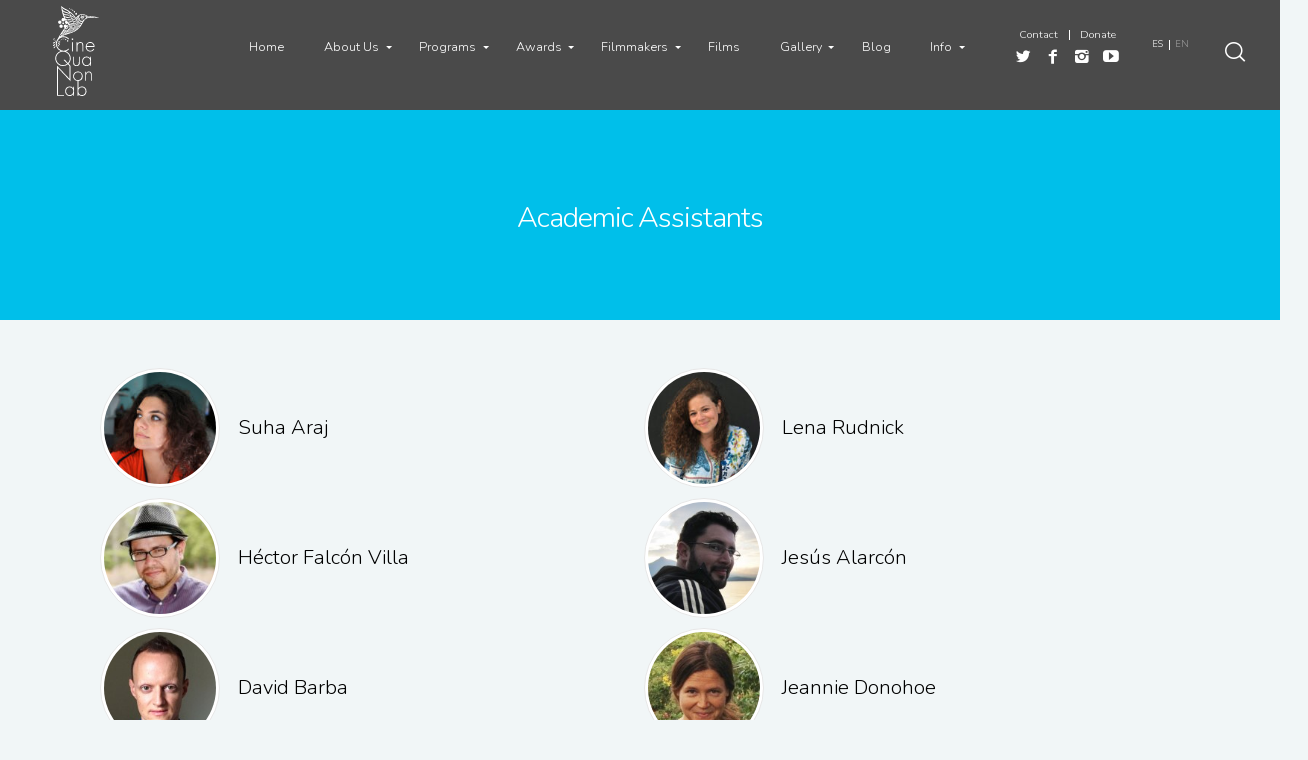

--- FILE ---
content_type: text/html; charset=UTF-8
request_url: https://cqnl.org/academic-assistants/
body_size: 22591
content:
<!doctype html>
<html class="no-js" lang="en-US" itemscope itemtype="https://schema.org/WebSite">
<head>
<meta charset="UTF-8">
<meta name="google-site-verification" content="McP4BdEpL66BaIo-JTK7Xc4OH1UFnqFvCKYFyH90ivc" />
<meta name="viewport" content="width=device-width, initial-scale=1.0">
<link rel="shortcut icon" href="https://cqnl.org/wp-content/uploads/2015/05/cqnl-bird.png">
<meta name='robots' content='index, follow, max-image-preview:large, max-snippet:-1, max-video-preview:-1' />
	<style>img:is([sizes="auto" i], [sizes^="auto," i]) { contain-intrinsic-size: 3000px 1500px }</style>
	<link rel="alternate" href="https://cqnl.org/es/asistentes-academicos/" hreflang="es" />
<link rel="alternate" href="https://cqnl.org/academic-assistants/" hreflang="en" />

	<!-- This site is optimized with the Yoast SEO plugin v26.4 - https://yoast.com/wordpress/plugins/seo/ -->
	<title>Cine Qua Non Lab &#8212; Academic Assistants</title>
	<link rel="canonical" href="https://cqnl.org/academic-assistants/" />
	<meta property="og:locale" content="en_US" />
	<meta property="og:locale:alternate" content="es_ES" />
	<meta property="og:type" content="article" />
	<meta property="og:title" content="Cine Qua Non Lab &#8212; Academic Assistants" />
	<meta property="og:url" content="https://cqnl.org/academic-assistants/" />
	<meta property="og:site_name" content="Cine Qua Non Lab" />
	<meta property="og:image" content="https://cqnl.org/wp-content/uploads/2016/02/cqnl-logo-circle-blue.png" />
	<meta property="og:image:width" content="437" />
	<meta property="og:image:height" content="437" />
	<meta property="og:image:type" content="image/png" />
	<meta name="twitter:card" content="summary_large_image" />
	<meta name="twitter:site" content="@cinequanonlab" />
	<script type="application/ld+json" class="yoast-schema-graph">{"@context":"https://schema.org","@graph":[{"@type":"CollectionPage","@id":"https://cqnl.org/academic-assistants/","url":"https://cqnl.org/academic-assistants/","name":"Cine Qua Non Lab &#8212; Academic Assistants","isPartOf":{"@id":"https://cqnl.org/#website"},"primaryImageOfPage":{"@id":"https://cqnl.org/academic-assistants/#primaryimage"},"image":{"@id":"https://cqnl.org/academic-assistants/#primaryimage"},"thumbnailUrl":"https://cqnl.org/wp-content/uploads/2020/10/Suha-Araj.jpg","breadcrumb":{"@id":"https://cqnl.org/academic-assistants/#breadcrumb"},"inLanguage":"en-US"},{"@type":"ImageObject","inLanguage":"en-US","@id":"https://cqnl.org/academic-assistants/#primaryimage","url":"https://cqnl.org/wp-content/uploads/2020/10/Suha-Araj.jpg","contentUrl":"https://cqnl.org/wp-content/uploads/2020/10/Suha-Araj.jpg","width":500,"height":500,"caption":"Suha Araj"},{"@type":"BreadcrumbList","@id":"https://cqnl.org/academic-assistants/#breadcrumb","itemListElement":[{"@type":"ListItem","position":1,"name":"Home","item":"https://cqnl.org/"},{"@type":"ListItem","position":2,"name":"Academic Assistants"}]},{"@type":"WebSite","@id":"https://cqnl.org/#website","url":"https://cqnl.org/","name":"Cine Qua Non Lab","description":"Screenwriters Labs in Mexico","publisher":{"@id":"https://cqnl.org/#organization"},"potentialAction":[{"@type":"SearchAction","target":{"@type":"EntryPoint","urlTemplate":"https://cqnl.org/?s={search_term_string}"},"query-input":{"@type":"PropertyValueSpecification","valueRequired":true,"valueName":"search_term_string"}}],"inLanguage":"en-US"},{"@type":"Organization","@id":"https://cqnl.org/#organization","name":"Cine Qua Non Lab","url":"https://cqnl.org/","logo":{"@type":"ImageObject","inLanguage":"en-US","@id":"https://cqnl.org/#/schema/logo/image/","url":"https://cqnl.org/wp-content/uploads/2015/05/cqnl-logo.png","contentUrl":"https://cqnl.org/wp-content/uploads/2015/05/cqnl-logo.png","width":84,"height":165,"caption":"Cine Qua Non Lab"},"image":{"@id":"https://cqnl.org/#/schema/logo/image/"},"sameAs":["https://www.facebook.com/Cine-Qua-Non-Lab-118691028205106","https://x.com/cinequanonlab","https://www.instagram.com/cinequanonlab/","https://www.youtube.com/channel/UCa6fzNzLMX_lxaW77IwGiyQ/"]}]}</script>
	<!-- / Yoast SEO plugin. -->


<link rel='dns-prefetch' href='//fonts.googleapis.com' />
<link rel="alternate" type="application/rss+xml" title="Cine Qua Non Lab &raquo; Feed" href="https://cqnl.org/feed/" />
<link rel="alternate" type="application/rss+xml" title="Cine Qua Non Lab &raquo; Comments Feed" href="https://cqnl.org/comments/feed/" />
<link rel="alternate" type="application/rss+xml" title="Cine Qua Non Lab &raquo; Academic Assistants Item Categories Feed" href="https://cqnl.org/academic-assistants/feed/" />
<script type="text/javascript">
/* <![CDATA[ */
window._wpemojiSettings = {"baseUrl":"https:\/\/s.w.org\/images\/core\/emoji\/16.0.1\/72x72\/","ext":".png","svgUrl":"https:\/\/s.w.org\/images\/core\/emoji\/16.0.1\/svg\/","svgExt":".svg","source":{"concatemoji":"https:\/\/cqnl.org\/wp-includes\/js\/wp-emoji-release.min.js?ver=6.8.3"}};
/*! This file is auto-generated */
!function(s,n){var o,i,e;function c(e){try{var t={supportTests:e,timestamp:(new Date).valueOf()};sessionStorage.setItem(o,JSON.stringify(t))}catch(e){}}function p(e,t,n){e.clearRect(0,0,e.canvas.width,e.canvas.height),e.fillText(t,0,0);var t=new Uint32Array(e.getImageData(0,0,e.canvas.width,e.canvas.height).data),a=(e.clearRect(0,0,e.canvas.width,e.canvas.height),e.fillText(n,0,0),new Uint32Array(e.getImageData(0,0,e.canvas.width,e.canvas.height).data));return t.every(function(e,t){return e===a[t]})}function u(e,t){e.clearRect(0,0,e.canvas.width,e.canvas.height),e.fillText(t,0,0);for(var n=e.getImageData(16,16,1,1),a=0;a<n.data.length;a++)if(0!==n.data[a])return!1;return!0}function f(e,t,n,a){switch(t){case"flag":return n(e,"\ud83c\udff3\ufe0f\u200d\u26a7\ufe0f","\ud83c\udff3\ufe0f\u200b\u26a7\ufe0f")?!1:!n(e,"\ud83c\udde8\ud83c\uddf6","\ud83c\udde8\u200b\ud83c\uddf6")&&!n(e,"\ud83c\udff4\udb40\udc67\udb40\udc62\udb40\udc65\udb40\udc6e\udb40\udc67\udb40\udc7f","\ud83c\udff4\u200b\udb40\udc67\u200b\udb40\udc62\u200b\udb40\udc65\u200b\udb40\udc6e\u200b\udb40\udc67\u200b\udb40\udc7f");case"emoji":return!a(e,"\ud83e\udedf")}return!1}function g(e,t,n,a){var r="undefined"!=typeof WorkerGlobalScope&&self instanceof WorkerGlobalScope?new OffscreenCanvas(300,150):s.createElement("canvas"),o=r.getContext("2d",{willReadFrequently:!0}),i=(o.textBaseline="top",o.font="600 32px Arial",{});return e.forEach(function(e){i[e]=t(o,e,n,a)}),i}function t(e){var t=s.createElement("script");t.src=e,t.defer=!0,s.head.appendChild(t)}"undefined"!=typeof Promise&&(o="wpEmojiSettingsSupports",i=["flag","emoji"],n.supports={everything:!0,everythingExceptFlag:!0},e=new Promise(function(e){s.addEventListener("DOMContentLoaded",e,{once:!0})}),new Promise(function(t){var n=function(){try{var e=JSON.parse(sessionStorage.getItem(o));if("object"==typeof e&&"number"==typeof e.timestamp&&(new Date).valueOf()<e.timestamp+604800&&"object"==typeof e.supportTests)return e.supportTests}catch(e){}return null}();if(!n){if("undefined"!=typeof Worker&&"undefined"!=typeof OffscreenCanvas&&"undefined"!=typeof URL&&URL.createObjectURL&&"undefined"!=typeof Blob)try{var e="postMessage("+g.toString()+"("+[JSON.stringify(i),f.toString(),p.toString(),u.toString()].join(",")+"));",a=new Blob([e],{type:"text/javascript"}),r=new Worker(URL.createObjectURL(a),{name:"wpTestEmojiSupports"});return void(r.onmessage=function(e){c(n=e.data),r.terminate(),t(n)})}catch(e){}c(n=g(i,f,p,u))}t(n)}).then(function(e){for(var t in e)n.supports[t]=e[t],n.supports.everything=n.supports.everything&&n.supports[t],"flag"!==t&&(n.supports.everythingExceptFlag=n.supports.everythingExceptFlag&&n.supports[t]);n.supports.everythingExceptFlag=n.supports.everythingExceptFlag&&!n.supports.flag,n.DOMReady=!1,n.readyCallback=function(){n.DOMReady=!0}}).then(function(){return e}).then(function(){var e;n.supports.everything||(n.readyCallback(),(e=n.source||{}).concatemoji?t(e.concatemoji):e.wpemoji&&e.twemoji&&(t(e.twemoji),t(e.wpemoji)))}))}((window,document),window._wpemojiSettings);
/* ]]> */
</script>
<link rel='stylesheet' id='sgr-css' href='https://cqnl.org/wp-content/plugins/simple-google-recaptcha/sgr.css?ver=1663353989' type='text/css' media='all' />
<link rel='stylesheet' id='twb-open-sans-css' href='https://fonts.googleapis.com/css?family=Open+Sans%3A300%2C400%2C500%2C600%2C700%2C800&#038;display=swap&#038;ver=6.8.3' type='text/css' media='all' />
<link rel='stylesheet' id='twbbwg-global-css' href='https://cqnl.org/wp-content/plugins/photo-gallery/booster/assets/css/global.css?ver=1.0.0' type='text/css' media='all' />
<style id='wp-emoji-styles-inline-css' type='text/css'>

	img.wp-smiley, img.emoji {
		display: inline !important;
		border: none !important;
		box-shadow: none !important;
		height: 1em !important;
		width: 1em !important;
		margin: 0 0.07em !important;
		vertical-align: -0.1em !important;
		background: none !important;
		padding: 0 !important;
	}
</style>
<link rel='stylesheet' id='wp-block-library-css' href='https://cqnl.org/wp-includes/css/dist/block-library/style.min.css?ver=6.8.3' type='text/css' media='all' />
<style id='classic-theme-styles-inline-css' type='text/css'>
/*! This file is auto-generated */
.wp-block-button__link{color:#fff;background-color:#32373c;border-radius:9999px;box-shadow:none;text-decoration:none;padding:calc(.667em + 2px) calc(1.333em + 2px);font-size:1.125em}.wp-block-file__button{background:#32373c;color:#fff;text-decoration:none}
</style>
<style id='global-styles-inline-css' type='text/css'>
:root{--wp--preset--aspect-ratio--square: 1;--wp--preset--aspect-ratio--4-3: 4/3;--wp--preset--aspect-ratio--3-4: 3/4;--wp--preset--aspect-ratio--3-2: 3/2;--wp--preset--aspect-ratio--2-3: 2/3;--wp--preset--aspect-ratio--16-9: 16/9;--wp--preset--aspect-ratio--9-16: 9/16;--wp--preset--color--black: #000000;--wp--preset--color--cyan-bluish-gray: #abb8c3;--wp--preset--color--white: #ffffff;--wp--preset--color--pale-pink: #f78da7;--wp--preset--color--vivid-red: #cf2e2e;--wp--preset--color--luminous-vivid-orange: #ff6900;--wp--preset--color--luminous-vivid-amber: #fcb900;--wp--preset--color--light-green-cyan: #7bdcb5;--wp--preset--color--vivid-green-cyan: #00d084;--wp--preset--color--pale-cyan-blue: #8ed1fc;--wp--preset--color--vivid-cyan-blue: #0693e3;--wp--preset--color--vivid-purple: #9b51e0;--wp--preset--gradient--vivid-cyan-blue-to-vivid-purple: linear-gradient(135deg,rgba(6,147,227,1) 0%,rgb(155,81,224) 100%);--wp--preset--gradient--light-green-cyan-to-vivid-green-cyan: linear-gradient(135deg,rgb(122,220,180) 0%,rgb(0,208,130) 100%);--wp--preset--gradient--luminous-vivid-amber-to-luminous-vivid-orange: linear-gradient(135deg,rgba(252,185,0,1) 0%,rgba(255,105,0,1) 100%);--wp--preset--gradient--luminous-vivid-orange-to-vivid-red: linear-gradient(135deg,rgba(255,105,0,1) 0%,rgb(207,46,46) 100%);--wp--preset--gradient--very-light-gray-to-cyan-bluish-gray: linear-gradient(135deg,rgb(238,238,238) 0%,rgb(169,184,195) 100%);--wp--preset--gradient--cool-to-warm-spectrum: linear-gradient(135deg,rgb(74,234,220) 0%,rgb(151,120,209) 20%,rgb(207,42,186) 40%,rgb(238,44,130) 60%,rgb(251,105,98) 80%,rgb(254,248,76) 100%);--wp--preset--gradient--blush-light-purple: linear-gradient(135deg,rgb(255,206,236) 0%,rgb(152,150,240) 100%);--wp--preset--gradient--blush-bordeaux: linear-gradient(135deg,rgb(254,205,165) 0%,rgb(254,45,45) 50%,rgb(107,0,62) 100%);--wp--preset--gradient--luminous-dusk: linear-gradient(135deg,rgb(255,203,112) 0%,rgb(199,81,192) 50%,rgb(65,88,208) 100%);--wp--preset--gradient--pale-ocean: linear-gradient(135deg,rgb(255,245,203) 0%,rgb(182,227,212) 50%,rgb(51,167,181) 100%);--wp--preset--gradient--electric-grass: linear-gradient(135deg,rgb(202,248,128) 0%,rgb(113,206,126) 100%);--wp--preset--gradient--midnight: linear-gradient(135deg,rgb(2,3,129) 0%,rgb(40,116,252) 100%);--wp--preset--font-size--small: 13px;--wp--preset--font-size--medium: 20px;--wp--preset--font-size--large: 36px;--wp--preset--font-size--x-large: 42px;--wp--preset--spacing--20: 0.44rem;--wp--preset--spacing--30: 0.67rem;--wp--preset--spacing--40: 1rem;--wp--preset--spacing--50: 1.5rem;--wp--preset--spacing--60: 2.25rem;--wp--preset--spacing--70: 3.38rem;--wp--preset--spacing--80: 5.06rem;--wp--preset--shadow--natural: 6px 6px 9px rgba(0, 0, 0, 0.2);--wp--preset--shadow--deep: 12px 12px 50px rgba(0, 0, 0, 0.4);--wp--preset--shadow--sharp: 6px 6px 0px rgba(0, 0, 0, 0.2);--wp--preset--shadow--outlined: 6px 6px 0px -3px rgba(255, 255, 255, 1), 6px 6px rgba(0, 0, 0, 1);--wp--preset--shadow--crisp: 6px 6px 0px rgba(0, 0, 0, 1);}:where(.is-layout-flex){gap: 0.5em;}:where(.is-layout-grid){gap: 0.5em;}body .is-layout-flex{display: flex;}.is-layout-flex{flex-wrap: wrap;align-items: center;}.is-layout-flex > :is(*, div){margin: 0;}body .is-layout-grid{display: grid;}.is-layout-grid > :is(*, div){margin: 0;}:where(.wp-block-columns.is-layout-flex){gap: 2em;}:where(.wp-block-columns.is-layout-grid){gap: 2em;}:where(.wp-block-post-template.is-layout-flex){gap: 1.25em;}:where(.wp-block-post-template.is-layout-grid){gap: 1.25em;}.has-black-color{color: var(--wp--preset--color--black) !important;}.has-cyan-bluish-gray-color{color: var(--wp--preset--color--cyan-bluish-gray) !important;}.has-white-color{color: var(--wp--preset--color--white) !important;}.has-pale-pink-color{color: var(--wp--preset--color--pale-pink) !important;}.has-vivid-red-color{color: var(--wp--preset--color--vivid-red) !important;}.has-luminous-vivid-orange-color{color: var(--wp--preset--color--luminous-vivid-orange) !important;}.has-luminous-vivid-amber-color{color: var(--wp--preset--color--luminous-vivid-amber) !important;}.has-light-green-cyan-color{color: var(--wp--preset--color--light-green-cyan) !important;}.has-vivid-green-cyan-color{color: var(--wp--preset--color--vivid-green-cyan) !important;}.has-pale-cyan-blue-color{color: var(--wp--preset--color--pale-cyan-blue) !important;}.has-vivid-cyan-blue-color{color: var(--wp--preset--color--vivid-cyan-blue) !important;}.has-vivid-purple-color{color: var(--wp--preset--color--vivid-purple) !important;}.has-black-background-color{background-color: var(--wp--preset--color--black) !important;}.has-cyan-bluish-gray-background-color{background-color: var(--wp--preset--color--cyan-bluish-gray) !important;}.has-white-background-color{background-color: var(--wp--preset--color--white) !important;}.has-pale-pink-background-color{background-color: var(--wp--preset--color--pale-pink) !important;}.has-vivid-red-background-color{background-color: var(--wp--preset--color--vivid-red) !important;}.has-luminous-vivid-orange-background-color{background-color: var(--wp--preset--color--luminous-vivid-orange) !important;}.has-luminous-vivid-amber-background-color{background-color: var(--wp--preset--color--luminous-vivid-amber) !important;}.has-light-green-cyan-background-color{background-color: var(--wp--preset--color--light-green-cyan) !important;}.has-vivid-green-cyan-background-color{background-color: var(--wp--preset--color--vivid-green-cyan) !important;}.has-pale-cyan-blue-background-color{background-color: var(--wp--preset--color--pale-cyan-blue) !important;}.has-vivid-cyan-blue-background-color{background-color: var(--wp--preset--color--vivid-cyan-blue) !important;}.has-vivid-purple-background-color{background-color: var(--wp--preset--color--vivid-purple) !important;}.has-black-border-color{border-color: var(--wp--preset--color--black) !important;}.has-cyan-bluish-gray-border-color{border-color: var(--wp--preset--color--cyan-bluish-gray) !important;}.has-white-border-color{border-color: var(--wp--preset--color--white) !important;}.has-pale-pink-border-color{border-color: var(--wp--preset--color--pale-pink) !important;}.has-vivid-red-border-color{border-color: var(--wp--preset--color--vivid-red) !important;}.has-luminous-vivid-orange-border-color{border-color: var(--wp--preset--color--luminous-vivid-orange) !important;}.has-luminous-vivid-amber-border-color{border-color: var(--wp--preset--color--luminous-vivid-amber) !important;}.has-light-green-cyan-border-color{border-color: var(--wp--preset--color--light-green-cyan) !important;}.has-vivid-green-cyan-border-color{border-color: var(--wp--preset--color--vivid-green-cyan) !important;}.has-pale-cyan-blue-border-color{border-color: var(--wp--preset--color--pale-cyan-blue) !important;}.has-vivid-cyan-blue-border-color{border-color: var(--wp--preset--color--vivid-cyan-blue) !important;}.has-vivid-purple-border-color{border-color: var(--wp--preset--color--vivid-purple) !important;}.has-vivid-cyan-blue-to-vivid-purple-gradient-background{background: var(--wp--preset--gradient--vivid-cyan-blue-to-vivid-purple) !important;}.has-light-green-cyan-to-vivid-green-cyan-gradient-background{background: var(--wp--preset--gradient--light-green-cyan-to-vivid-green-cyan) !important;}.has-luminous-vivid-amber-to-luminous-vivid-orange-gradient-background{background: var(--wp--preset--gradient--luminous-vivid-amber-to-luminous-vivid-orange) !important;}.has-luminous-vivid-orange-to-vivid-red-gradient-background{background: var(--wp--preset--gradient--luminous-vivid-orange-to-vivid-red) !important;}.has-very-light-gray-to-cyan-bluish-gray-gradient-background{background: var(--wp--preset--gradient--very-light-gray-to-cyan-bluish-gray) !important;}.has-cool-to-warm-spectrum-gradient-background{background: var(--wp--preset--gradient--cool-to-warm-spectrum) !important;}.has-blush-light-purple-gradient-background{background: var(--wp--preset--gradient--blush-light-purple) !important;}.has-blush-bordeaux-gradient-background{background: var(--wp--preset--gradient--blush-bordeaux) !important;}.has-luminous-dusk-gradient-background{background: var(--wp--preset--gradient--luminous-dusk) !important;}.has-pale-ocean-gradient-background{background: var(--wp--preset--gradient--pale-ocean) !important;}.has-electric-grass-gradient-background{background: var(--wp--preset--gradient--electric-grass) !important;}.has-midnight-gradient-background{background: var(--wp--preset--gradient--midnight) !important;}.has-small-font-size{font-size: var(--wp--preset--font-size--small) !important;}.has-medium-font-size{font-size: var(--wp--preset--font-size--medium) !important;}.has-large-font-size{font-size: var(--wp--preset--font-size--large) !important;}.has-x-large-font-size{font-size: var(--wp--preset--font-size--x-large) !important;}
:where(.wp-block-post-template.is-layout-flex){gap: 1.25em;}:where(.wp-block-post-template.is-layout-grid){gap: 1.25em;}
:where(.wp-block-columns.is-layout-flex){gap: 2em;}:where(.wp-block-columns.is-layout-grid){gap: 2em;}
:root :where(.wp-block-pullquote){font-size: 1.5em;line-height: 1.6;}
</style>
<link rel='stylesheet' id='wa_chpcs_css_file-css' href='https://cqnl.org/wp-content/plugins/carousel-horizontal-posts-content-slider-pro/assets/css/custom-style.css?ver=1.19' type='text/css' media='all' />
<link rel='stylesheet' id='wa_chpcs_fontawesome-css' href='https://cqnl.org/wp-content/plugins/carousel-horizontal-posts-content-slider-pro/assets/css/font-awesome.min.css?ver=1.19' type='text/css' media='all' />
<link rel='stylesheet' id='wa_chpcs_magnific_style-css' href='https://cqnl.org/wp-content/plugins/carousel-horizontal-posts-content-slider-pro/assets/css/magnific-popup/magnific-popup.css?ver=1.19' type='text/css' media='all' />
<link rel='stylesheet' id='dnd-upload-cf7-css' href='https://cqnl.org/wp-content/plugins/drag-and-drop-multiple-file-upload-contact-form-7/assets/css/dnd-upload-cf7.css?ver=1.3.9.2' type='text/css' media='all' />
<link rel='stylesheet' id='bwg_fonts-css' href='https://cqnl.org/wp-content/plugins/photo-gallery/css/bwg-fonts/fonts.css?ver=0.0.1' type='text/css' media='all' />
<link rel='stylesheet' id='sumoselect-css' href='https://cqnl.org/wp-content/plugins/photo-gallery/css/sumoselect.min.css?ver=3.4.6' type='text/css' media='all' />
<link rel='stylesheet' id='mCustomScrollbar-css' href='https://cqnl.org/wp-content/plugins/photo-gallery/css/jquery.mCustomScrollbar.min.css?ver=3.1.5' type='text/css' media='all' />
<link rel='stylesheet' id='bwg_googlefonts-css' href='https://fonts.googleapis.com/css?family=Ubuntu&#038;subset=greek,latin,greek-ext,vietnamese,cyrillic-ext,latin-ext,cyrillic' type='text/css' media='all' />
<link rel='stylesheet' id='bwg_frontend-css' href='https://cqnl.org/wp-content/plugins/photo-gallery/css/styles.min.css?ver=1.8.35' type='text/css' media='all' />
<link rel='stylesheet' id='wp-components-css' href='https://cqnl.org/wp-includes/css/dist/components/style.min.css?ver=6.8.3' type='text/css' media='all' />
<link rel='stylesheet' id='godaddy-styles-css' href='https://cqnl.org/wp-content/mu-plugins/vendor/wpex/godaddy-launch/includes/Dependencies/GoDaddy/Styles/build/latest.css?ver=2.0.2' type='text/css' media='all' />
<link rel='stylesheet' id='ricca-google-fonts-css' href='https://fonts.googleapis.com/css?family=Nunito%3A300&#038;subset=latin&#038;ver=6.8.3' type='text/css' media='all' />
<link rel='stylesheet' id='ricca-main-css' href='https://cqnl.org/wp-content/themes/cqnl/style.css?ver=6.8.3' type='text/css' media='all' />
<link rel='stylesheet' id='searchwp-forms-css' href='https://cqnl.org/wp-content/plugins/searchwp-live-ajax-search/assets/styles/frontend/search-forms.min.css?ver=1.8.6' type='text/css' media='all' />
<link rel='stylesheet' id='searchwp-live-search-css' href='https://cqnl.org/wp-content/plugins/searchwp-live-ajax-search/assets/styles/style.min.css?ver=1.8.6' type='text/css' media='all' />
<style id='searchwp-live-search-inline-css' type='text/css'>
.searchwp-live-search-result .searchwp-live-search-result--title a {
  font-size: 16px;
}
.searchwp-live-search-result .searchwp-live-search-result--price {
  font-size: 14px;
}
.searchwp-live-search-result .searchwp-live-search-result--add-to-cart .button {
  font-size: 14px;
}

</style>
<link rel='stylesheet' id='__EPYT__style-css' href='https://cqnl.org/wp-content/plugins/youtube-embed-plus/styles/ytprefs.min.css?ver=14.2.3.2' type='text/css' media='all' />
<style id='__EPYT__style-inline-css' type='text/css'>

                .epyt-gallery-thumb {
                        width: 33.333%;
                }
                
</style>
<link rel='stylesheet' id='gridmaster-frontend-css' href='https://cqnl.org/wp-content/plugins/ajax-filter-posts/assets/css/frontend.min.css?ver=3.4.17' type='text/css' media='all' />
<script type="text/javascript" id="sgr-js-extra">
/* <![CDATA[ */
var sgr = {"sgr_site_key":""};
/* ]]> */
</script>
<script type="text/javascript" src="https://cqnl.org/wp-content/plugins/simple-google-recaptcha/sgr.js?ver=1663353989" id="sgr-js"></script>
<script type="text/javascript" src="https://cqnl.org/wp-includes/js/jquery/jquery.min.js?ver=3.7.1" id="jquery-core-js"></script>
<script type="text/javascript" src="https://cqnl.org/wp-includes/js/jquery/jquery-migrate.min.js?ver=3.4.1" id="jquery-migrate-js"></script>
<script type="text/javascript" src="https://cqnl.org/wp-content/plugins/photo-gallery/booster/assets/js/circle-progress.js?ver=1.2.2" id="twbbwg-circle-js"></script>
<script type="text/javascript" id="twbbwg-global-js-extra">
/* <![CDATA[ */
var twb = {"nonce":"c2eb030298","ajax_url":"https:\/\/cqnl.org\/wp-admin\/admin-ajax.php","plugin_url":"https:\/\/cqnl.org\/wp-content\/plugins\/photo-gallery\/booster","href":"https:\/\/cqnl.org\/wp-admin\/admin.php?page=twbbwg_photo-gallery"};
var twb = {"nonce":"c2eb030298","ajax_url":"https:\/\/cqnl.org\/wp-admin\/admin-ajax.php","plugin_url":"https:\/\/cqnl.org\/wp-content\/plugins\/photo-gallery\/booster","href":"https:\/\/cqnl.org\/wp-admin\/admin.php?page=twbbwg_photo-gallery"};
/* ]]> */
</script>
<script type="text/javascript" src="https://cqnl.org/wp-content/plugins/photo-gallery/booster/assets/js/global.js?ver=1.0.0" id="twbbwg-global-js"></script>
<script type="text/javascript" src="https://cqnl.org/wp-content/plugins/photo-gallery/js/jquery.sumoselect.min.js?ver=3.4.6" id="sumoselect-js"></script>
<script type="text/javascript" src="https://cqnl.org/wp-content/plugins/photo-gallery/js/tocca.min.js?ver=2.0.9" id="bwg_mobile-js"></script>
<script type="text/javascript" src="https://cqnl.org/wp-content/plugins/photo-gallery/js/jquery.mCustomScrollbar.concat.min.js?ver=3.1.5" id="mCustomScrollbar-js"></script>
<script type="text/javascript" src="https://cqnl.org/wp-content/plugins/photo-gallery/js/jquery.fullscreen.min.js?ver=0.6.0" id="jquery-fullscreen-js"></script>
<script type="text/javascript" id="bwg_frontend-js-extra">
/* <![CDATA[ */
var bwg_objectsL10n = {"bwg_field_required":"field is required.","bwg_mail_validation":"This is not a valid email address.","bwg_search_result":"There are no images matching your search.","bwg_select_tag":"Select Tag","bwg_order_by":"Order By","bwg_search":"Search","bwg_show_ecommerce":"Show Ecommerce","bwg_hide_ecommerce":"Hide Ecommerce","bwg_show_comments":"Show Comments","bwg_hide_comments":"Hide Comments","bwg_restore":"Restore","bwg_maximize":"Maximize","bwg_fullscreen":"Fullscreen","bwg_exit_fullscreen":"Exit Fullscreen","bwg_search_tag":"SEARCH...","bwg_tag_no_match":"No tags found","bwg_all_tags_selected":"All tags selected","bwg_tags_selected":"tags selected","play":"Play","pause":"Pause","is_pro":"","bwg_play":"Play","bwg_pause":"Pause","bwg_hide_info":"Hide info","bwg_show_info":"Show info","bwg_hide_rating":"Hide rating","bwg_show_rating":"Show rating","ok":"Ok","cancel":"Cancel","select_all":"Select all","lazy_load":"0","lazy_loader":"https:\/\/cqnl.org\/wp-content\/plugins\/photo-gallery\/images\/ajax_loader.png","front_ajax":"0","bwg_tag_see_all":"see all tags","bwg_tag_see_less":"see less tags"};
/* ]]> */
</script>
<script type="text/javascript" src="https://cqnl.org/wp-content/plugins/photo-gallery/js/scripts.min.js?ver=1.8.35" id="bwg_frontend-js"></script>
<script type="text/javascript" id="__ytprefs__-js-extra">
/* <![CDATA[ */
var _EPYT_ = {"ajaxurl":"https:\/\/cqnl.org\/wp-admin\/admin-ajax.php","security":"1a146b2526","gallery_scrolloffset":"20","eppathtoscripts":"https:\/\/cqnl.org\/wp-content\/plugins\/youtube-embed-plus\/scripts\/","eppath":"https:\/\/cqnl.org\/wp-content\/plugins\/youtube-embed-plus\/","epresponsiveselector":"[\"iframe.__youtube_prefs__\"]","epdovol":"1","version":"14.2.3.2","evselector":"iframe.__youtube_prefs__[src], iframe[src*=\"youtube.com\/embed\/\"], iframe[src*=\"youtube-nocookie.com\/embed\/\"]","ajax_compat":"","maxres_facade":"eager","ytapi_load":"light","pause_others":"","stopMobileBuffer":"1","facade_mode":"","not_live_on_channel":""};
/* ]]> */
</script>
<script type="text/javascript" src="https://cqnl.org/wp-content/plugins/youtube-embed-plus/scripts/ytprefs.min.js?ver=14.2.3.2" id="__ytprefs__-js"></script>

<!-- OG: 3.3.8 -->
<meta property="og:type" content="website"><meta property="og:locale" content="en_US"><meta property="og:site_name" content="Cine Qua Non Lab"><meta property="og:url" content="https://cqnl.org/academic-assistants/"><meta property="og:title" content="Cine Qua Non Lab &#8212; Academic Assistants">

<meta property="twitter:partner" content="ogwp"><meta property="twitter:title" content="Cine Qua Non Lab &#8212; Academic Assistants"><meta property="twitter:url" content="https://cqnl.org/academic-assistants/">
<meta itemprop="name" content="Cine Qua Non Lab &#8212; Academic Assistants">
<!-- /OG -->

<link rel="https://api.w.org/" href="https://cqnl.org/wp-json/" /><link rel="EditURI" type="application/rsd+xml" title="RSD" href="https://cqnl.org/xmlrpc.php?rsd" />
<meta name="generator" content="WordPress 6.8.3" />
<!-- This code is added by Analytify (7.1.3) https://analytify.io/ !-->
			<script async src="https://www.googletagmanager.com/gtag/js?id=G-D353M31FK6"></script>
			<script>
			window.dataLayer = window.dataLayer || [];
			function gtag(){dataLayer.push(arguments);}
			gtag('js', new Date());

			const configuration = {"anonymize_ip":"false","forceSSL":"false","allow_display_features":"false","debug_mode":true};
			const gaID = 'G-D353M31FK6';

			
			gtag('config', gaID, configuration);

			
			</script>

			<!-- This code is added by Analytify (7.1.3) !--><style type='text/css' class='ricca-custom-user-style'>body,button,input[type=submit],input[type=reset],input[type=button],input[type=text],input[type=password],input[type=email],input[type=search],input[type=date],input[type=tel],input[type=number],textarea,select{font-family:'Nunito','Helvetica Neue',Helvetica,Arial,sans-serif;font-weight:300}h1,h2,h3,h4,h5,h6,.cerchez-slider-full-height .cerchez-slider .controls div span,.cerchez-filter-selectors a{font-family:'Nunito','Helvetica Neue',Helvetica,Arial,sans-serif;font-weight:300}#header .overlay{background-color:rgb(0,191,234)}#post-list .pagination .current,
#post-list .pagination .page-numbers:not(.prev, .next):hover {
  background-color: var(--dark-gray);
}
:root {
  --primary: #00bfea;
  --dark-gray: #4a4a4a;
  --white-alpha-9: rgba(255, 255, 255, 0.9);
}
.button.filled,
.light-theme.wp-posts-carousel:hover .owl-controls .owl-nav .owl-next:hover,
.light-theme.wp-posts-carousel:hover .owl-controls .owl-nav .owl-prev:hover,
body.light-heading:not(.fixed-header)
  #header.featured-media
  .menu-wrapper
  &gt; ul
  &gt; .current_page_item
  &gt; a {
  color: var(--primary) !important;
}
body,
html {
  background: #f1f6f7;
}
.bwg_loading_div_2 {
  background-color: #f1f6f7 !important;
}
h1,
h2,
h3,
h4,
h5,
h6,
li,
p {
  overflow-wrap: normal;
  word-wrap: normal;
  -moz-hyphens: manual;
  -ms-hyphens: manual;
  -epub-hyphens: manual;
  hyphens: manual;
}
body:not(.home) #header span.loader {
  top: 67% !important;
}
.page-template-default .box {
  max-width: 662px;
  text-align: center;
  margin: 0 auto;
  font-weight: 700;
}
.single-post_staff .col.grid9 i,
.single-post_staff .col.grid9 p:last-child strong {
  font-style: italic;
}
.single-post_staff .col.grid9 b {
  font-weight: 700;
}
#content .grid9 p:empty,
.blog .featured-caption .text p,
.grecaptcha-badge,
.no-slider-featured-content,
.search-results .featured-caption .text p,
.search-results .meta,
.term-14 .featured-caption .text p,
.term-15 .featured-caption .text p,
.term-16 .featured-caption .text p,
.term-25 .featured-caption .text p,
.term-330 .featured-caption .text p,
.term-332 .featured-caption .text p,
.term-334 .featured-caption .text p,
.term-336 .featured-caption .text p,
.term-43 .featured-caption .text p,
.term-50 .featured-caption .text p {
  display: none;
}
#post-list
  .post_staff.has-post-thumbnail.staff_item_types-colaboradores
  h3
  a.title {
  display: block;
  padding-right: 0;
}
#post-list .pagination {
  display: flex;
  width: 100%;
  justify-content: center;
  margin-top: 24px;
}
#post-list .pagination .page-numbers {
  border-color: var(--dark-gray);
  border-radius: 100%;
  margin: 0 5px;
  width: 2em;
  height: 2em;
  padding: 0;
  display: flex;
  align-items: center;
  justify-content: center;
}
#post-list .pagination .page-numbers.next,
#post-list .pagination .page-numbers.prev {
  border: none;
}
#post-list .pagination .page-numbers.prev {
  margin-left: 0;
}
#post-list .pagination .page-numbers.next {
  margin-right: 0;
}
#post-list .pagination .page-numbers.next:hover,
#post-list .pagination .page-numbers.prev:hover {
  background: 0 0;
  color: var(--dark-gray);
}
#post-list .pagination .current {
  border-color: var(--dark-gray);
}
#content {
  padding: 14px 14px 4em;
}
.sep,
hr {
  border-top: 1px solid #ccc;
  border-bottom-width: 0;
  margin-top: 2.5em;
  margin-bottom: 2.5em;
}
.cta,
.cta p,
.logo-formats {
  text-align: center !important;
}
.cta h3,
.cta h4 {
  margin-bottom: 10px;
}
.cta .button {
  margin-top: 10px;
}
#content .col:not(#post-list):not(.grid7),
.post-password-form,
.single-post #content p,
.single-post #content ul li {
  font-size: 1.2em;
  line-height: 1.5;
}
.single-post #content ul li {
  line-height: 1.8;
}
.col:not(#post-list) p,
.post-password-form p {
  line-height: 1.5;
}
#menu-popup .sep {
  margin-top: 1.5em;
  margin-bottom: 1em;
}
#menu-popup .social-links {
  text-align: center;
  opacity: 0.8;
}
#menu-popup .social-links a {
  border: none;
  margin: 0;
}
#header .featured-caption,
.cerchez-slider-full-height .cerchez-slider-init .slider .item .caption,
.no-js .cerchez-slider-full-height .slider .item .caption {
  display: flex;
  align-items: center;
  justify-content: center;
}
#header .featured-caption .text h3 + p,
.cerchez-slider-full-height .slider .item .caption .text h3 + p {
  margin-top: 1.8em;
}
#header .featured-caption .text h1 + p:before,
#header .featured-caption .text h3 + p:before,
.cerchez-slider-full-height .slider .item .caption .text h1 + p:before,
.cerchez-slider-full-height .slider .item .caption .text h3 + p:before {
  border-bottom-width: 0;
  border-color: #fff !important;
  border-top-width: 6px;
  top: -1em;
}
.featured-header-small #header {
  height: 320px;
}
.cr {
  font-size: 0.9em;
}
p.credit {
  font-size: 0.7em;
}
.header-social {
  float: left;
  position: relative;
  left: -55px;
  top: -5px;
  display: flex;
  flex-direction: column;
  margin-right: 5em;
}
.new-web-link,
.sponsors a {
  display: inline-block;
}
.sponsors {
  background: var(--dark-gray);
  padding: 24px 14px;
  color: #fff;
}
.sponsors h4 {
  margin-top: 1em;
  font-size: 18px;
}
.sponsors a {
  transition: opacity 0.35s ease-out;
}
.sponsors .alliances {
  display: flex;
  flex-flow: row wrap;
  align-items: center;
}
.sponsors .alliances a {
  padding-bottom: 1em;
  padding-right: 1em;
}
.sponsors .alliances a img.nuevas-miradas {
  max-width: 240px;
}
.sponsors a:hover {
  opacity: 0.75;
}
.sponsors .supported img {
  max-width: 114px;
}
.sponsors .supported img.no-link {
  margin-right: 1em;
  margin-bottom: 1em;
}
.sponsors .alliances img,
.sponsors .supported img.ccct {
  max-width: 100px;
}
.sponsors .supported img.ibermedia {
  margin-bottom: 14px;
  max-width: 250px;
}
.sponsors .supported img.villa {
  max-width: 150px;
}
.menu-wrapper ul a {
  font-weight: 700;
  font-size: 0.88em;
}
.lang-item a {
  font-size: 0.65em !important;
}
.header-social a.social-link {
  width: 1.3em;
  height: 1.5em;
  margin: 0.1em 0.15em 0.5em;
  line-height: 1.5em;
  color: #fff;
  border-width: 0;
}
.header-social a.social-link:hover {
  background: 0 0;
}
.light-theme.wp-posts-carousel .wp-posts-carousel-details {
  position: absolute;
  bottom: 4.2%;
  background: rgba(27, 196, 224, 0.8);
  max-width: 93%;
  margin: 0 2.5%;
  font-weight: 700;
}
.light-theme.wp-posts-carousel .wp-posts-carousel-desc {
  color: #fff !important;
  height: 34px !important;
}
#footer {
  background: #282828;
  color: #d3d3d3;
  padding-right: 29px;
}
#footer .container {
  padding: 1.5em 0;
}
#footer .cr,
#footer .credit {
  text-align: right;
  margin-top: 0;
}
.fellow-link,
.single-post .featured-caption a {
  text-decoration: none;
}
#content .single-post .col.grid7.omega.pct {
  font-size: 1.2em !important;
}
#content .single-post .col.grid7.omega.pct p {
  font-size: inherit !important;
}
.caption .text p,
.credit,
.featured-caption .text p,
.image-left,
.mission-photos,
.mission-photos p,
.mission-photos-2,
.mission-photos-2 p,
.staff-image,
h5.text-destacado,
p.video-about-cqnl {
  text-align: center;
}
.offcanvas-menu ul a,
.offcanvas-menu ul li a {
  border-bottom: 1px solid #000;
}
.offcanvas-menu ul li ul li a {
  border-bottom: 0;
}
.button.small,
button.small,
input[type="button"].small,
input[type="reset"].small,
input[type="submit"].small {
  padding: 0.4em 0.6em;
}
.button,
.social-link {
  -webkit-transition: 0.3s;
  -moz-transition: 0.3s;
  -o-transition: 0.3s;
  -ms-transition: 0.3s;
  transition: 0.3s;
}
.button.filled {
  background-color: #fff !important;
  border: 1px solid #fff !important;
  text-shadow: none !important;
}
.post_staff h3 a.title img,
.rounded,
.staff-detail {
  border-radius: 50%;
}
.button.filled:hover,
.spider_popup_wrap {
  background-color: var(--white-alpha-9) !important;
}
.embed-container {
  position: relative;
  padding-bottom: 56.25%;
  height: 0;
  overflow: hidden;
  max-width: 100%;
}
.embed-container embed,
.embed-container iframe,
.embed-container object {
  position: absolute;
  top: 0;
  left: 0;
  width: 100%;
  height: 100%;
}
.embed-wrapper {
  max-width: 550px;
  margin: 0 auto;
}
.heading-intro {
  font-size: 1.4em;
  font-weight: 900;
  line-height: 1.4;
}
.image-left {
  margin-bottom: 24px;
}
h5.text-destacado {
  font-size: 1.1em;
  font-weight: 700;
}
p {
  margin-bottom: 0;
  margin-top: 1.5em;
}
#header #logo a img {
  height: 70px;
  width: auto;
}
#header .featured-caption .text h1,
.cerchez-slider-full-height .slider .item .caption .text h1 {
  font-size: 2.6em;
  line-height: 1.8;
}
.caption .text p,
.featured-caption .text p {
  font-size: 1.35em;
}
#footer .sep,
#search-toggle span,
.cerchez-slider-container .next:hover span,
.cerchez-slider-container .prev:hover span,
.fellow-link br,
.page-id-3201 .featured-caption p:before,
.post_staff span.meta,
.scroll_down,
.single-post .before-post-meta-info,
.single-post .post-meta-info,
.single-post_staff .post-meta-info,
.single-post_staff .sep.before-post-meta-info,
.wa_chpcs_pagination,
body.home #header span.loader,
body.home.fixed-header .home-video {
  display: none !important;
}
.cerchez-slider-full-height .slider .item .caption .text p {
  max-width: 750px;
  margin-left: auto;
  margin-right: auto;
}
.page-id-365 .grid10 {
  margin-bottom: 26px;
}
.mission-photos .col,
.mission-photos-2 .col {
  font-size: 1em !important;
  text-align: center !important;
  margin: 1.5em 0;
}
.mission-photos,
.mission-photos-2 {
  width: 100%;
  float: left;
}
.mission-photos h5,
.mission-photos-2 h5 {
  margin: 0.75em 0 0;
}
.face {
  margin: 0 0 0.5em 1.5em;
  max-width: 85px;
}
.mission-photos p,
.mission-photos-2 p {
  margin: 4px 0 0;
  font-size: 0.85em;
}
.staff-image {
  opacity: 1;
  margin: 0 0 24px;
  position: absolute;
  top: -96px;
  width: 96%;
  z-index: 4;
}
.staff-image img {
  max-width: 144px;
}
.staff-detail {
  margin-bottom: 1em !important;
}
.single-cerchez-project .featured-image,
.single-post .featured-image,
.single-post_staff .featured-image {
  filter: blur(20px) !important;
  -webkit-filter: blur(20px) !important;
}
body:not(.search)#post-list .post h3 a.title {
  padding: 20px 0 20px 10px;
}
.page-id-410 .sep::after,
.page-id-410 .sep::before {
  content: "";
  display: table;
  clear: both;
}
.single-post_staff .grid9 {
  padding-top: 28px;
}
#go-to-top-link,
.wa_chpcs_image_carousel .wa_chpcs_pagination a,
.wa_chpcs_next,
.wa_chpcs_prev {
  border-radius: 100%;
}
#content .single-post .grid7 {
  padding: 10px;
}
.search h2.page-title {
  font-size: 1.4em;
  text-align: center;
  font-weight: 600;
  margin-bottom: 1.5em;
  width: 100%;
}
#post-list {
  display: flex;
  flex-wrap: wrap;
}
#post-list .post {
  border-bottom: none;
}
.search-results h2.page-title em {
  color: #999 !important;
  text-transform: capitalize;
}
.credit {
  font-size: 12px;
  margin-top: 1em;
}
.light-theme.wp-posts-carousel .owl-dots,
.logo-formats {
  margin-top: 0 !important;
}
.credit a {
  color: var(--primary);
}
.credit a:focus,
.credit a:hover {
  text-decoration: underline !important;
}
.logos {
  margin-bottom: 30px;
}
.logos.dark {
  background-color: #000018;
  padding: 30px 30px 40px;
  margin-top: 56px;
}
.logo-formats a {
  margin: 0 8px;
}
.logos .grid4.col {
  width: 31.3333333333%;
  float: left;
}
.page-id-3201 .featured-caption p {
  margin-top: 6px !important;
}
.page-id-3201 .featured-caption h3 {
  margin-top: 38px;
}
textarea#logline {
  min-height: 1.5em;
  height: 5em;
}
.light-theme.wp-posts-carousel .wp-posts-carousel-image img {
  min-width: 95%;
}
#post-4183 h3 a span,
#post-4223 h3 a span {
  letter-spacing: -0.03em;
}
.featured-header-full .scroll_down,
.featured-header-medium .scroll_down {
  margin-left: -11px;
  width: 22px;
  height: 40px;
}
.featured-header-full .scroll_down:before,
.featured-header-medium .scroll_down:before {
  left: 8px;
  width: 3px;
  height: 4px;
}
.featured-header-full .scroll_down:after,
.featured-header-medium .scroll_down:after {
  left: -6px;
}
.page-id-1307 .col h4,
.page-id-383 .col h4 {
  text-align: center;
  margin-top: 1.5em;
}
#post-list .post h3 a.title span span,
#post-list .role {
  font-size: 0.7em;
  margin-top: 5px;
  display: block;
}
.tzintzunzan {
  margin-top: 2.3em;
}
.slider .item .caption .text a {
  text-decoration: none !important;
  border-bottom: 1px solid #fff !important;
}
#post-list .post h3 {
  font-size: 1.25em;
}
.home h2 {
  line-height: 1em;
}
.participantsSeparator {
  display: block;
  height: 1px;
  background-color: #000;
  margin: 30px 0;
  width: 100%;
  float: left;
}
.aecid {
  max-width: 270px !important;
  margin: 22px 0 10px;
}
#post-list .post_staff.has-post-thumbnail.staff_item_types-colaboradores,
#post-list .post_staff.has-post-thumbnail.staff_item_types-junta-directiva {
  width: 100%;
}
.page-id-2624 .animated:not(.sponsors),
.page-id-2779 .animated:not(.sponsors) {
  left: 0 !important;
}
.page-template-default .container .col.grid2 .glyph-icon {
  text-align: left;
  margin-bottom: 20px;
}
.page-template-default .container .col.grid2 .glyph-icon::before {
  font-size: 40px;
}
.page-template-default .container .becas .col.grid2 img,
.page-template-default .container .docs-postulate .col.grid2 img {
  margin: 0 0 20px;
  max-width: 40px;
}
.page-template-default .container .col.grid2 .wp-image-1463 {
  margin: 0 0 20px;
  max-width: 60px;
}
.single-post #content .box {
  padding-bottom: 40px;
  max-width: 670px;
  margin-left: auto;
  margin-right: auto;
}
.searchwp-live-search-results.searchwp-live-search-results-showing {
  background: rgba(255, 255, 255, 0.9);
}
.searchwp-live-search-results-container .searchwp-live-search-result {
  align-items: center;
}
.searchwp-live-search-results-container .searchwp-live-search-result--img img {
  border-radius: 100px;
}
.searchwp-live-search-results-container .searchwp-live-search-result--title {
  margin-bottom: 0;
}
@media (min-width: 480px) {
  #header #logo {
    top: 0.4em;
  }
  #header #logo a img {
    height: 80px;
    margin-left: 10px;
  }
  #header #logo a {
    opacity: 1;
    -webkit-transition: opacity 0.25s ease-in;
    -moz-transition: opacity 0.25s ease-in;
    -o-transition: opacity 0.25s ease-in;
    transition: opacity 0.25s ease-in;
  }
  #header #logo a:hover {
    opacity: 0.75;
  }
}
@media (min-width: 768px) and (max-width: 1023px) {
  .logo-align-left.regular-menu #header.has-search .menu-wrapper ul {
    padding-right: 0;
  }
  .header-social {
    left: 14px;
    margin-right: 0;
  }
  #search-toggle,
  .lang-item,
  .search-container {
    display: none !important;
  }
}
@media (min-width: 768px) {
  .home #header,
  body header#header::before {
    background: var(--dark-gray);
  }
  .sponsors .grid8 {
    margin-top: -16px;
  }
  .home h2 {
    line-height: 1.33333em;
  }
  .home header#header {
    height: 1228px;
  }
  .home .cerchez-slider-container {
    margin-top: 750px;
    height: 480px !important;
  }
  .home .cerchez-slider-full-height .cerchez-slider-init .slider .item .caption,
  .single-post_staff .grid9 {
    padding-top: 0;
  }
  .home .cerchez-slider-full-height .cerchez-slider .controls div {
    top: 50% !important;
  }
  .home-video {
    display: block;
    position: relative;
    max-width: 1024px;
    height: 576px;
    margin: 0 auto;
  }
  .home-video video {
    width: 100%;
    height: 100%;
    margin-top: 100px;
  }
  #header {
    overflow: visible;
  }
  body header#header::before {
    content: "";
    position: absolute;
    top: 0;
    height: 102px;
    width: 100%;
    z-index: 2;
  }
  body.home #header {
    background: #020024;
    background: linear-gradient(0deg, #020024 0, #4a4a4a 100%);
  }
  body.fixed-header header#header,
  body.home header#header::before {
    background: 0 0;
  }
  body.fixed-header header#header::before {
    background: var(--white-alpha-9);
    backdrop-filter: blur(10px);
  }
  body.fixed-header .social-link::before {
    color: #000;
  }
  .lang-item a:hover,
  body.fixed-header .current-lang a {
    color: rgba(0, 0, 0, 0.5) !important;
  }
  body.fixed-header .lang-item-en a:before {
    background: #000;
  }
  body #header #logo a {
    padding: 0;
  }
  body.fixed-header #header #logo {
    top: 8px;
  }
  body.fixed-header #header #logo a img {
    max-height: 90px !important;
  }
  body.fixed-header
    #header.featured-media
    .menu-wrapper
    ul
    li.menu-item-has-children
    ul
    li,
  body.fixed-header
    #header.featured-media
    .menu-wrapper
    ul
    li.menu-item-language
    ul.submenu-languages
    li,
  body.fixed-header
    #header.featured-media
    .menu-wrapper
    ul
    li.page_item_has_children
    ul
    li {
    background-color: var(--white-alpha-9);
  }
  .post_staff h3:after,
  li#menu-item-1496,
  li#menu-item-1497 {
    display: none !important;
  }
  .no-touch
    body.light-heading:not(.fixed-header)
    #header.featured-media
    .menu-wrapper
    ul
    li.menu-item-has-children:hover
    &gt; a {
    background: var(--dark-gray) !important;
  }
  #header .featured-caption,
  .cerchez-slider-full-height .cerchez-slider-init .slider .item .caption,
  .no-js .cerchez-slider-full-height .slider .item .caption {
    padding-top: 100px;
  }
  .cerchez-slider-full-height .cerchez-slider .controls div {
    top: 62%;
  }
  #header .cerchez-slider-container .item img {
    top: 28px !important;
  }
  .menu-wrapper ul {
    float: left;
  }
  .header-social .header-links a {
    font-size: 0.75em;
    line-height: 0.6em;
    position: relative;
    padding: 0.4em 0.8em !important;
  }
  .header-social .header-links li:last-child a::before,
  .menu-item-has-children a::after,
  .menu-item-has-children ul .menu-item-has-children a::after {
    display: block;
    position: absolute;
    content: "";
  }
  .header-social .header-links ul {
    padding-right: 0 !important;
  }
  .header-social .header-links li:last-child a::before {
    width: 1px;
    height: 10px;
    background: #fff;
    left: -2px;
    top: 2px;
  }
  .menu-item-has-children a::after {
    border-top: 3px solid;
    border-right: 3px solid transparent;
    border-left: 3px solid transparent;
    top: 18px;
    right: 0;
  }
  .menu-item-has-children ul .menu-item-has-children a::after {
    border-top: 4px solid;
    border-right: 4px solid transparent;
    border-left: 4px solid transparent;
    top: 16px;
    right: 10px;
    transform: rotate(270deg);
  }
  .menu-item-has-children ul .menu-item-has-children ul a::after,
  .menu-item-has-children ul li a::after {
    display: none;
  }
  .featured-carousel::after {
    content: "";
    display: table;
    clear: both;
  }
  .featured-carousel {
    display: block;
    background: #f1f6f7;
    position: relative;
    min-height: 50px;
    z-index: 2;
    padding-bottom: 3.5%;
  }
  .cerchez-slider-full-height .cerchez-slider .controls div em {
    width: 50px;
    height: 50px;
    display: inline-block;
    border: 3px solid #fff;
    border-radius: 100%;
  }
  .cerchez-slider-full-height .cerchez-slider .controls div em::before {
    font-size: 1.3em;
    font-weight: 700;
    position: relative;
    top: -9px;
    left: 6px;
  }
  .cerchez-slider-full-height .cerchez-slider .controls .next em::before {
    left: -6px;
  }
  .light-theme.wp-posts-carousel .owl-controls {
    margin-top: 1em;
  }
  #content h2 {
    text-align: center;
  }
  #content h2::after {
    content: "";
    display: block;
    margin: 40px auto 50px;
    width: 50px;
    height: 8px;
    background-color: var(--primary);
  }
  #header.featured-media .menu-wrapper ul li.menu-item-has-children ul li,
  #header.featured-media
    .menu-wrapper
    ul
    li.menu-item-language
    ul.submenu-languages
    li,
  #header.featured-media .menu-wrapper ul li.page_item_has_children ul li {
    background-color: var(--dark-gray);
  }
  body.fixed-header
    #header.featured-media
    .menu-wrapper
    ul
    li.page_item_has_children
    ul
    li {
    background-color: var(--white-alpha-9) !important;
  }
  #header .menu-wrapper ul li.menu-item-has-children ul,
  #header .menu-wrapper ul li.menu-item-language ul.submenu-languages,
  #header .menu-wrapper ul li.page_item_has_children ul {
    left: 0;
    min-width: 200px;
  }
  #header .menu-wrapper ul li.menu-item-has-children ul li ul,
  #header .menu-wrapper ul li.page_item_has_children ul li ul {
    left: 200px;
  }
  #header ul.sub-menu {
    text-align: left !important;
  }
  #header .search-container {
    width: 24em;
  }
  .sponsors .alliances img {
    max-width: 134px;
  }
  .lang-item-en {
    position: absolute;
    right: 0;
  }
  .lang-item-es {
    position: absolute;
    right: 34px;
  }
  .lang-item-en a,
  .staff-image {
    position: relative;
  }
  .current-lang a,
  .lang-item a:hover {
    color: rgba(255, 255, 255, 0.5) !important;
  }
  .page-id-1307 .col h4,
  .page-id-383 .col h4 {
    text-align: left;
    margin-top: 0;
  }
  .face {
    max-width: none;
  }
  .scroll_down {
    display: inline !important;
  }
  .lang-item a {
    outline: 0 !important;
    padding: 0.4em !important;
  }
  .lang-item-en a:before {
    content: "";
    width: 1px;
    display: block;
    height: 10px;
    background: #fff;
    position: absolute;
    left: -2px;
    top: 12px;
  }
  .col:not(#post-list),
  .grid10,
  .grid9,
  .post-password-form,
  p {
    text-align: justify;
  }
  .staff-image {
    top: 0;
  }
  .current-lang a {
    cursor: default;
  }
  #header .menu-wrapper ul a {
    padding: 0.4em 0.8em;
  }
  .no-touch
    #header
    .menu-wrapper
    ul
    li.menu-item-has-children:hover
    &gt; a::after {
    color: var(--primary) !important;
  }
  .featured-image {
    height: auto !important;
  }
  #header .menu-wrapper ul {
    padding-right: 1em;
  }
  #header .menu-wrapper ul li.menu-item-has-children li ul,
  #header .menu-wrapper ul li.page_item_has_children li ul {
    left: 99.99%;
  }
  #header .menu-wrapper ul li.menu-item-has-children li ul,
  #header .menu-wrapper ul li.page_item_has_children li ul a {
    text-align: left;
  }
  #header .menu-wrapper ul li.menu-item-has-children.menu-item-2554 ul {
    min-width: 17em;
  }
  #header .menu-wrapper ul li.menu-item-has-children.menu-item-1032 ul,
  #header .menu-wrapper ul li.menu-item-has-children.menu-item-1046 ul li ul,
  #header .menu-wrapper ul li.menu-item-has-children.menu-item-757 ul li ul {
    min-width: 18em;
  }
  .mission-photos-2 .col:not(.omega) {
    margin-left: 15.65%;
  }
  .mission-photos,
  .mission-photos-2 {
    margin: 2em 0;
  }
  .mission-photos .col,
  .mission-photos-2 .col {
    margin: 0;
  }
  #post-list .post h3 {
    font-size: 1.25em;
  }
  #post-list .post_staff.has-post-thumbnail h3 a.title {
    padding-bottom: 25px;
    padding-top: 25px;
    padding-left: 98px;
  }
  #post-list .post_staff h3 a.title img {
    left: 0;
    width: 80px;
    margin-top: -40em;
  }
  #post-list .post_staff:hover {
    background-color: transparent;
  }
  #content .single-post .grid7 {
    padding: 28px 50px;
  }
  .wp-image-1463 {
    max-width: 90px;
    margin-left: auto;
  }
  .page-id-1307 .col.grid2,
  .page-id-383 .col.grid2 {
    margin-right: 0.5%;
  }
  .no-slider-featured-content {
    position: relative;
    height: 400px;
    overflow: hidden;
    width: 100%;
  }
  .tax-staff_item_types #post-list .post_staff,
  body.search article.post {
    width: 45%;
    float: left;
    margin: 0 14px;
  }
  .page-id-4703 #post-list .post_staff,
  .page-id-4711 #post-list .post_staff {
    width: 29%;
    float: left;
    margin: 0 14px;
  }
  .page-id-4703 #post-list .post_staff h3 a,
  .page-id-4711 #post-list .post_staff h3 a {
    pointer-events: none;
  }
  .post_staff:hover a {
    color: var(--dark-gray);
  }
  body.search #post-list .page-title + .post {
    border-top: none;
  }
  body:not(.search, .term-facilitadores) #post-1241,
  body:not(.search, .term-facilitadores) #post-1242 {
    width: 96% !important;
  }
  body:not(.search) #post-1241 h3 a span span,
  body:not(.search) #post-1242 h3 a span span {
    display: block;
    font-size: 0.65em;
    font-family: Nunito, sans-serif;
    margin-top: 5px;
    color: #666;
  }
  .term-executive-board .post_staff h3 a,
  .term-junta-directiva .post_staff h3 a {
    display: flex !important;
    flex-direction: column;
    text-align: center;
    align-items: center;
    padding: 0 0 1.25em !important;
  }
  .term-executive-board .post_staff h3 a img,
  .term-junta-directiva .post_staff h3 a img {
    position: static !important;
    margin: 0 0 6px !important;
    height: 80px;
  }
  .tzintzunzan {
    margin-top: 3.3em;
  }
  #post-1087 h3 a,
  #post-632 h3 a {
    max-height: 91px !important;
    padding-top: 26px !important;
  }
  #post-list .post.category-blog h3 a.title,
  #post-list .post.category-blog-es h3 a.title {
    padding-left: 127px !important;
    padding-top: 45px !important;
  }
  #post-list .post.category-blog h3 a img,
  #post-list .post.category-blog-es h3 a img {
    width: 100px;
    margin-top: -44em;
  }
  #post-list .post.category-blog-es.has-post-thumbnail h3 .meta,
  #post-list .post.category-blog.has-post-thumbnail h3 .meta {
    left: 127px;
  }
  .sponsors .supported img {
    max-width: 85px;
  }
  .sponsors .supported img.villa {
    max-width: 180px;
  }
  .page-template-default .container .becas .col.grid2,
  .page-template-default .container .docs-postulate .col.grid2 {
    text-align: right !important;
  }
  .page-template-default .container .col.grid2 .glyph-icon {
    text-align: right;
    margin-bottom: 0;
  }
  .page-template-default .container .col.grid2 .glyph-icon::before {
    font-size: 60px;
  }
  .page-template-default .container .becas .col.grid2 img,
  .page-template-default .container .docs-postulate .col.grid2 img {
    margin: 0 0 0 auto;
    max-width: 60px;
  }
  .page-template-default .container .col.grid2 .wp-image-1463 {
    margin: 0 0 0 auto;
    max-width: 90px;
  }
  #post-list
    .post_staff.has-post-thumbnail.staff_item_types-junta-directiva:nth-child(
      2
    ),
  #post-list
    .post_staff.has-post-thumbnail.staff_item_types-junta-directiva:nth-child(
      3
    ) {
    width: 50%;
    margin: 0;
  }
  #post-list .post_staff.has-post-thumbnail.staff_item_types-colaboradores {
    width: 33%;
    margin: 0;
  }
  .bio-main {
    display: flex;
    justify-content: center;
  }
  .bio-main a.title {
    pointer-events: initial !important;
    display: flex !important;
    align-items: center !important;
    flex-direction: column !important;
    max-height: 208px !important;
    padding-left: 0 !important;
    text-align: center !important;
  }
  .bio-main a.title img {
    position: static !important;
  }
}
@media (min-width: 828px) {
  .wa_chpcs_pagination {
    display: block !important;
  }
}
@media (max-width: 828px) {
  .wa_chpcs_next,
  .wa_chpcs_prev {
    background-color: var(--dark-gray) !important;
    top: 52% !important;
    opacity: 1 !important;
  }
}
@media (min-width: 960px) {
  .home-gif {
    margin-top: 4px;
  }
  .home .scroll_down {
    display: none !important;
  }
  .home #header .featured-caption .text h3 + p,
  .home .cerchez-slider-full-height .slider .item .caption .text h3 + p {
    line-height: 1.5;
  }
  .wp-posts-carousel-image {
    padding-top: 0 !important;
  }
  .wp-posts-carousel-container {
    padding: 0 !important;
    border: none !important;
  }
  .wp-posts-carousel-container:hover {
    background-color: transparent !important;
  }
  .sponsors .supported img.villa {
    max-width: 180px;
    margin-left: 40px;
  }
}
@media (max-width: 1023px) {
  .alliances-wrapper h4 {
    margin-top: 60px;
  }
  .lang-item-en a:before {
    left: -2px;
    top: 9px;
  }
}
@media (min-width: 1024px) and (max-width: 1365px) {
  #header .featured-caption .text h3,
  .cerchez-slider-full-height .slider .item .caption .text h3 {
    font-size: 2em;
    line-height: 1.2;
    letter-spacing: -0.035em;
  }
}
@media (min-width: 1024px) {
  body {
    font-size: 90%;
  }
  .staff-image img {
    max-width: 180px;
  }
  .inline-inputs {
    display: flex;
    margin: 36px 0 24px;
  }
  .inline-inputs input {
    width: 90% !important;
  }
  #header .featured-caption,
  .cerchez-slider-full-height .cerchez-slider-init .slider .item .caption,
  .no-js .cerchez-slider-full-height .slider .item .caption {
    padding-top: 116px;
  }
  header#header::before {
    height: 116px;
  }
  #header .menu-wrapper ul li.menu-item-has-children ul,
  #header .menu-wrapper ul li.menu-item-language ul.submenu-languages,
  #header .menu-wrapper ul li.page_item_has_children ul {
    min-width: 230px;
  }
  #header .menu-wrapper ul li.menu-item-has-children ul li ul,
  #header .menu-wrapper ul li.page_item_has_children ul li ul {
    left: 230px;
  }
  #header #logo a img {
    height: 90px;
    margin-left: 24px;
  }
  #header .cerchez-slider-container .item img {
    top: 44px !important;
  }
  .regular-menu.logo-align-left #header.featured-media .menu-wrapper,
  .regular-menu.logo-align-right #header.featured-media .menu-wrapper {
    top: 1.8em;
  }
  body header#header::before {
    height: 110px;
  }
  .menu-item-has-children a::after {
    top: 20px;
  }
  .lang-item-en a:before {
    top: 14px;
  }
  .lang-item-es {
    right: 84px;
  }
  .lang-item-en {
    right: 58px;
  }
  .imcine {
    max-width: 165px !important;
  }
  #header.no-featured-media .container {
    padding-top: 1.3em !important;
    padding-bottom: 1.3em !important;
  }
  #header .menu-wrapper ul a {
    padding: 0.4em 1em;
  }
  .single-post .featured-caption h3 {
    max-width: 590px;
  }
  .page-id-4703 #post-list .post_staff,
  .page-id-4711 #post-list .post_staff,
  .tax-staff_item_types #post-list .post_staff,
  body.search article.post {
    margin: 0 20px;
  }
  .home-video video {
    margin-top: 116px;
  }
  .aecid {
    max-width: 380px !important;
    margin: 22px 0 10px;
  }
  .sponsors .supported img.imcine {
    max-width: 190px !important;
  }
}
@media (min-width: 1200px) {
  .term-14 article.post,
  .term-25 article.post {
    margin: 20px !important;
  }
  li#menu-item-1496,
  li#menu-item-1497 {
    display: inline-block !important;
  }
  #header .menu-wrapper ul {
    padding-right: 2em;
  }
  .term-345 .featured-image,
  .term-349 .featured-image {
    top: -8vw !important;
  }
  #post-list .post h3 {
    font-size: 1.4em;
  }
  #post-list .post_staff.has-post-thumbnail h3 a.title {
    padding-left: 138px;
    min-height: 100px;
    margin: 15px 0;
    display: flex;
    align-items: center;
  }
  #post-list .post_staff h3 a.title img {
    width: 120px;
    margin-top: -60em;
  }
  .term-executive-board .post_staff h3 a img,
  .term-junta-directiva .post_staff h3 a img {
    height: 120px;
  }
  #post-1087 h3 a,
  #post-632 h3 a {
    max-height: 136px !important;
    padding-top: 50px !important;
  }
  .hotel {
    padding-left: 1.8em;
  }
  #post-4183 {
    padding-right: 0;
  }
  .sponsors .supported img.ccct {
    margin-left: 20px;
  }
  #post-list #post-13333.post_staff.has-post-thumbnail h3 a.title,
  #post-list #post-13335.post_staff.has-post-thumbnail h3 a.title,
  body.postid-13333 .staff-image {
    position: relative;
  }
  #post-list #post-13333.post_staff.has-post-thumbnail h3 a.title::after,
  #post-list #post-13335.post_staff.has-post-thumbnail h3 a.title::after,
  body.postid-13333 .staff-image::after,
  body.postid-13335 .staff-image::after {
    content: "";
    background: url(https://cqnl.org/wp-content/uploads/2025/03/Jose-Manuel-Mijares.jpg)
      0 0 / contain no-repeat #fff;
    border-radius: 100%;
    position: absolute;
    width: 50px;
    height: 50px;
    top: 72px;
    left: 80px;
    z-index: 10;
    border: 1px solid #e7e7e7;
  }
  body.postid-13333 .staff-image::after,
  body.postid-13335 .staff-image::after {
    width: 70px;
    height: 70px;
    top: 126px;
    left: 150px;
    border-width: 2px;
  }
}
@media (min-width: 1240px) {
  .home header#header {
    height: 1230px;
  }
  #header .menu-wrapper &gt; ul &gt; li {
    margin-left: 1.25em;
  }
  .lang-item-en a:before {
    top: 12px;
    left: -3px;
  }
  .sponsors .supported img.villa {
    max-width: 230px;
    margin-left: 30px;
    margin-top: -10px;
  }
  .logo-align-left #header .menu-wrapper &gt; ul &gt; li {
    margin-left: 0.2em;
  }
}
@media (min-width: 1366px) {
  body {
    font-size: 100%;
  }
  .menu-wrapper ul a {
    font-size: 1em;
  }
  .menu-wrapper ul.sub-menu a {
    font-size: 0.885em;
  }
  .menu-item-has-children a::after {
    border-width: 4px;
    top: 23px;
  }
  .single-post .featured-caption h3 {
    max-width: 820px;
  }
  .sponsors .alliances a img.nuevas-miradas {
    margin-top: -14px;
  }
  .regular-menu #header.featured-media #search-toggle {
    top: 2.2em;
  }
}
@media (min-width: 1440px) {
  .staff-image img {
    max-width: 220px;
  }
  .logo-align-left.regular-menu #header.has-search .menu-wrapper ul {
    padding-right: 9em;
  }
  .header-social {
    margin-right: 10em;
  }
  .lang-item-es {
    right: 114px;
  }
  .lang-item-en {
    right: 88px;
  }
  body.postid-13333 .staff-image::after,
  body.postid-13335 .staff-image::after {
    top: 160px;
    left: 170px;
  }
}
@media (min-width: 1921px) {
  #header .featured-caption .text h3 {
    font-size: 38px;
  }
}
</style>
</head>
<body class="archive tax-staff_item_types term-academic-assistants term-334 wp-theme-cqnl en-US hide-background animate-elems-in-view has-sticky-header regular-menu logo-align-left has-footer featured-header-small light-heading">

<div class="offcanvas-content">

	<header id="header" role="banner" class="featured-media has-search">

				
		<div id="logo">
			<h1><a href="https://cqnl.org/" rel="home"><span class="primary"><img src="https://cqnl.org/wp-content/uploads/2015/05/cqnl-logo.png" width="42" height="83" alt="Cine Qua Non Lab"/></span><span class="secondary"><img src="https://cqnl.org/wp-content/uploads/2019/03/cqnl-logo.png" width="42" height="83" alt=""/></span></a></h1>
		</div>
		<a href="#menu-popup" id="menu-toggle"><em class="icon-menu"></em><span>Menu</span></a>
		<a href="#search-popup" id="search-toggle"><em class="icon-search"></em><span>Search</span></a>
		<div class="search-container"><form class="searchform" method="get" action="https://cqnl.org/" role="search">
	<input type="text" value="" name="s" data-swplive="true" data-swpengine="default" data-swpconfig="default" placeholder="Type and hit Enter..." />
	<input type="submit" value="&#xe602;" />
</form></div>

		<div class="menu-wrapper">
			<ul><li id="menu-item-1496" class="menu-item menu-item-type-post_type menu-item-object-page menu-item-home menu-item-1496"><a href="https://cqnl.org/">Home</a></li><li id="menu-item-557" class="menu-item menu-item-type-custom menu-item-object-custom current-menu-ancestor menu-item-has-children menu-item-557"><a href="/mission-history">About Us</a><ul class="sub-menu"><li id="menu-item-1112" class="menu-item menu-item-type-post_type menu-item-object-page menu-item-1112"><a href="https://cqnl.org/mission-history/">Mission and History</a></li><li id="menu-item-541" class="menu-item menu-item-type-custom menu-item-object-custom menu-item-541"><a href="/executive-board/">Executive Board</a></li><li id="menu-item-13109" class="menu-item menu-item-type-post_type menu-item-object-page menu-item-13109"><a href="https://cqnl.org/team/">Team</a></li><li id="menu-item-562" class="menu-item menu-item-type-custom menu-item-object-custom current-menu-ancestor current-menu-parent menu-item-has-children menu-item-562"><a href="/facilitators/">Mentors</a><ul class="sub-menu"><li id="menu-item-3147" class="menu-item menu-item-type-custom menu-item-object-custom menu-item-3147"><a href="/facilitators/">Facilitators</a></li><li id="menu-item-3148" class="menu-item menu-item-type-custom menu-item-object-custom menu-item-3148"><a href="/guest-speakers/">Guest Speakers</a></li><li id="menu-item-3149" class="menu-item menu-item-type-custom menu-item-object-custom current-menu-item menu-item-3149"><a href="/academic-assistants/" aria-current="page">Academic Assistants</a></li></ul></li></ul></li><li id="menu-item-2554" class="menu-item menu-item-type-custom menu-item-object-custom menu-item-has-children menu-item-2554"><a href="#">Programs</a><ul class="sub-menu"><li id="menu-item-10170" class="menu-item menu-item-type-post_type menu-item-object-page menu-item-10170"><a href="https://cqnl.org/script-revision-lab-en/">Script Revision Lab</a></li><li id="menu-item-10172" class="menu-item menu-item-type-post_type menu-item-object-page menu-item-10172"><a href="https://cqnl.org/taller-revision-guion-en/">Taller de Revisión de Guion</a></li><li id="menu-item-10092" class="menu-item menu-item-type-custom menu-item-object-custom menu-item-10092"><a href="/storylines-lab-en">Storylines Lab</a></li><li id="menu-item-10093" class="menu-item menu-item-type-custom menu-item-object-custom menu-item-10093"><a href="/taller-lineas-argumentales-en">Taller de Líneas Argumentales</a></li><li id="menu-item-12670" class="menu-item menu-item-type-post_type menu-item-object-page menu-item-12670"><a href="https://cqnl.org/cine-qua-non-retreat-en/">Cine Qua Non Retreat</a></li><li id="menu-item-12669" class="menu-item menu-item-type-post_type menu-item-object-page menu-item-12669"><a href="https://cqnl.org/residencia-cine-qua-non-en/">Residencia Cine Qua Non</a></li></ul></li><li id="menu-item-9570" class="menu-item menu-item-type-custom menu-item-object-custom menu-item-has-children menu-item-9570"><a href="#">Awards</a><ul class="sub-menu"><li id="menu-item-12575" class="menu-item menu-item-type-post_type menu-item-object-page menu-item-12575"><a href="https://cqnl.org/churubusco-en/">Churubusco</a></li></ul></li><li id="menu-item-757" class="menu-item menu-item-type-custom menu-item-object-custom menu-item-has-children menu-item-757"><a href="#">Filmmakers</a><ul class="sub-menu"><li id="menu-item-13022" class="menu-item menu-item-type-custom menu-item-object-custom menu-item-has-children menu-item-13022"><a href="#">2025</a><ul class="sub-menu"><li id="menu-item-14416" class="menu-item menu-item-type-custom menu-item-object-custom menu-item-14416"><a href="/trg-2025-en/">Taller de Revisión de Guion</a></li><li id="menu-item-14182" class="menu-item menu-item-type-custom menu-item-object-custom menu-item-14182"><a href="/srl-2025-en/">Script Revision Lab</a></li><li id="menu-item-13540" class="menu-item menu-item-type-custom menu-item-object-custom menu-item-13540"><a href="/storylines-lab-en-2025/">Storylines Lab</a></li><li id="menu-item-13388" class="menu-item menu-item-type-custom menu-item-object-custom menu-item-13388"><a href="/residencia-cqn-2025-en/">Residencia Cine Qua Non</a></li><li id="menu-item-13266" class="menu-item menu-item-type-custom menu-item-object-custom menu-item-13266"><a href="/tla-2025-en/">Taller de Líneas Argumentales</a></li><li id="menu-item-13023" class="menu-item menu-item-type-custom menu-item-object-custom menu-item-13023"><a href="/cqnr-2025-en/">Cine Qua Non Retreat</a></li></ul></li><li id="menu-item-11483" class="menu-item menu-item-type-custom menu-item-object-custom menu-item-has-children menu-item-11483"><a href="#">2024</a><ul class="sub-menu"><li id="menu-item-12940" class="menu-item menu-item-type-custom menu-item-object-custom menu-item-12940"><a href="/trg-2024-en/">Taller de Revisión de Guion</a></li><li id="menu-item-12421" class="menu-item menu-item-type-custom menu-item-object-custom menu-item-12421"><a href="/srl-2024-en/">Script Revision Lab</a></li><li id="menu-item-11945" class="menu-item menu-item-type-custom menu-item-object-custom menu-item-11945"><a href="https://cqnl.org/storylines-lab-en-2024/">Storylines Lab</a></li><li id="menu-item-11482" class="menu-item menu-item-type-custom menu-item-object-custom menu-item-11482"><a href="/tla-2024-en/">Taller de Líneas Argumentales</a></li></ul></li><li id="menu-item-10304" class="menu-item menu-item-type-custom menu-item-object-custom menu-item-has-children menu-item-10304"><a href="#">2023</a><ul class="sub-menu"><li id="menu-item-11079" class="menu-item menu-item-type-custom menu-item-object-custom menu-item-11079"><a href="https://cqnl.org/trg-2023-en/">Taller de Revisión de Guion</a></li><li id="menu-item-10983" class="menu-item menu-item-type-custom menu-item-object-custom menu-item-10983"><a href="https://cqnl.org/srl-2023-en/">Script Revision Lab</a></li><li id="menu-item-10303" class="menu-item menu-item-type-custom menu-item-object-custom menu-item-10303"><a href="/taller-lineas-argumentales-en-2023/">Taller de Líneas Argumentales</a></li><li id="menu-item-10529" class="menu-item menu-item-type-custom menu-item-object-custom menu-item-10529"><a href="https://cqnl.org/storylines-lab-en-2023/">Storylines Lab</a></li></ul></li><li id="menu-item-8919" class="menu-item menu-item-type-custom menu-item-object-custom menu-item-has-children menu-item-8919"><a href="#">2022</a><ul class="sub-menu"><li id="menu-item-9519" class="menu-item menu-item-type-custom menu-item-object-custom menu-item-has-children menu-item-9519"><a href="#">Script Revision Lab</a><ul class="sub-menu"><li id="menu-item-9520" class="menu-item menu-item-type-custom menu-item-object-custom menu-item-9520"><a href="/script-lab-english-2022/">English</a></li><li id="menu-item-9690" class="menu-item menu-item-type-custom menu-item-object-custom menu-item-9690"><a href="/script-lab-spanish-2022/">Spanish</a></li></ul></li><li id="menu-item-8920" class="menu-item menu-item-type-custom menu-item-object-custom menu-item-has-children menu-item-8920"><a href="#">Storylines Lab</a><ul class="sub-menu"><li id="menu-item-9116" class="menu-item menu-item-type-custom menu-item-object-custom menu-item-9116"><a href="/storylines-lab-english-2022/">English</a></li><li id="menu-item-8921" class="menu-item menu-item-type-custom menu-item-object-custom menu-item-8921"><a href="/storylines-lab-spanish-2022/">Spanish</a></li></ul></li></ul></li><li id="menu-item-7787" class="menu-item menu-item-type-custom menu-item-object-custom menu-item-has-children menu-item-7787"><a href="#">2021</a><ul class="sub-menu"><li id="menu-item-8255" class="menu-item menu-item-type-custom menu-item-object-custom menu-item-has-children menu-item-8255"><a href="#">Script Revision Lab</a><ul class="sub-menu"><li id="menu-item-8256" class="menu-item menu-item-type-custom menu-item-object-custom menu-item-8256"><a href="/script-lab-english-2021/">English</a></li><li id="menu-item-8487" class="menu-item menu-item-type-custom menu-item-object-custom menu-item-8487"><a href="/script-lab-spanish-2021/">Spanish</a></li></ul></li><li id="menu-item-7788" class="menu-item menu-item-type-custom menu-item-object-custom menu-item-has-children menu-item-7788"><a href="#">Storylines Lab</a><ul class="sub-menu"><li id="menu-item-7960" class="menu-item menu-item-type-custom menu-item-object-custom menu-item-7960"><a href="/storylines-lab-english-2021/">English</a></li><li id="menu-item-7789" class="menu-item menu-item-type-custom menu-item-object-custom menu-item-7789"><a href="/storylines-lab-spanish-2021/">Spanish</a></li></ul></li></ul></li><li id="menu-item-5866" class="menu-item menu-item-type-custom menu-item-object-custom menu-item-has-children menu-item-5866"><a href="#">2020</a><ul class="sub-menu"><li id="menu-item-7121" class="menu-item menu-item-type-custom menu-item-object-custom menu-item-has-children menu-item-7121"><a href="#">Script Revision Lab</a><ul class="sub-menu"><li id="menu-item-7122" class="menu-item menu-item-type-custom menu-item-object-custom menu-item-7122"><a href="/script-lab-english-2020/">English</a></li><li id="menu-item-7123" class="menu-item menu-item-type-custom menu-item-object-custom menu-item-7123"><a href="/script-lab-spanish-2020-ii">Spanish</a></li></ul></li><li id="menu-item-6764" class="menu-item menu-item-type-custom menu-item-object-custom menu-item-has-children menu-item-6764"><a href="#">Storylines Lab</a><ul class="sub-menu"><li id="menu-item-6765" class="menu-item menu-item-type-custom menu-item-object-custom menu-item-6765"><a href="/storylines-lab-english-2020/">English</a></li><li id="menu-item-6766" class="menu-item menu-item-type-custom menu-item-object-custom menu-item-6766"><a href="/storylines-lab-spanish-2020/">Spanish</a></li></ul></li><li id="menu-item-5867" class="menu-item menu-item-type-custom menu-item-object-custom menu-item-5867"><a href="/script-lab-spanish-2020/">Script Revision Lab in Spanish</a></li></ul></li><li id="menu-item-4231" class="menu-item menu-item-type-custom menu-item-object-custom menu-item-has-children menu-item-4231"><a href="#">2019</a><ul class="sub-menu"><li id="menu-item-5165" class="menu-item menu-item-type-custom menu-item-object-custom menu-item-5165"><a href="/script-lab-english-2019/">Script Revision Lab in English</a></li><li id="menu-item-4232" class="menu-item menu-item-type-custom menu-item-object-custom menu-item-4232"><a href="/script-lab-spanish-2019/">Script Revision Lab in Spanish</a></li></ul></li><li id="menu-item-3652" class="menu-item menu-item-type-custom menu-item-object-custom menu-item-3652"><a href="/script-lab-english-2018/">2018</a></li><li id="menu-item-3050" class="menu-item menu-item-type-custom menu-item-object-custom menu-item-has-children menu-item-3050"><a href="/script-lab-english-2017/">2017</a><ul class="sub-menu"><li id="menu-item-3051" class="menu-item menu-item-type-custom menu-item-object-custom menu-item-3051"><a href="/script-lab-english-2017/">Script Revision Lab in English</a></li><li id="menu-item-3123" class="menu-item menu-item-type-custom menu-item-object-custom menu-item-3123"><a href="/script-lab-spanish-2017/">Script Revision Lab in Spanish</a></li></ul></li><li id="menu-item-2487" class="menu-item menu-item-type-custom menu-item-object-custom menu-item-2487"><a href="/script-lab-english-2016/">2016</a></li><li id="menu-item-1731" class="menu-item menu-item-type-custom menu-item-object-custom menu-item-1731"><a href="/script-lab-english-2015/">2015</a></li><li id="menu-item-756" class="menu-item menu-item-type-custom menu-item-object-custom menu-item-756"><a href="/script-lab-english-2014/">2014</a></li><li id="menu-item-640" class="menu-item menu-item-type-custom menu-item-object-custom menu-item-640"><a href="/script-lab-english-2013/">2013</a></li><li id="menu-item-610" class="menu-item menu-item-type-custom menu-item-object-custom menu-item-610"><a href="/script-lab-english-2012/">2012</a></li><li id="menu-item-581" class="menu-item menu-item-type-custom menu-item-object-custom menu-item-581"><a href="/script-lab-english-2011/">2011</a></li><li id="menu-item-727" class="menu-item menu-item-type-custom menu-item-object-custom menu-item-727"><a href="/script-lab-english-2010/">2010</a></li></ul></li><li id="menu-item-2778" class="menu-item menu-item-type-post_type menu-item-object-page menu-item-2778"><a href="https://cqnl.org/films/">Films</a></li><li id="menu-item-2770" class="menu-item menu-item-type-post_type menu-item-object-page menu-item-has-children menu-item-2770"><a href="https://cqnl.org/photo-gallery/">Gallery</a><ul class="sub-menu"><li id="menu-item-4745" class="menu-item menu-item-type-post_type menu-item-object-page menu-item-4745"><a href="https://cqnl.org/photo-gallery/">Photos</a></li><li id="menu-item-4756" class="menu-item menu-item-type-post_type menu-item-object-page menu-item-4756"><a href="https://cqnl.org/video-gallery/">Videos</a></li></ul></li><li id="menu-item-5008" class="new-web-link menu-item menu-item-type-post_type menu-item-object-page menu-item-5008"><a href="https://cqnl.org/blog/">Blog</a></li><li id="menu-item-758" class="menu-item menu-item-type-custom menu-item-object-custom menu-item-has-children menu-item-758"><a href="/location">Info</a><ul class="sub-menu"><li id="menu-item-4864" class="menu-item menu-item-type-post_type menu-item-object-page menu-item-4864"><a href="https://cqnl.org/contact/">Contact Us</a></li><li id="menu-item-432" class="menu-item menu-item-type-post_type menu-item-object-page menu-item-432"><a href="https://cqnl.org/location/">Location</a></li><li id="menu-item-2316" class="menu-item menu-item-type-post_type menu-item-object-page menu-item-2316"><a href="https://cqnl.org/logos/">CQNL Logos</a></li><li id="menu-item-4863" class="menu-item menu-item-type-post_type menu-item-object-page menu-item-4863"><a href="https://cqnl.org/donate/">Support Us</a></li></ul></li><li id="menu-item-1617-es" class="lang-item lang-item-2 lang-item-es lang-item-first menu-item menu-item-type-custom menu-item-object-custom menu-item-1617-es"><a href="https://cqnl.org/es/asistentes-academicos/" hreflang="es-ES" lang="es-ES">ES</a></li><li id="menu-item-1617-en" class="lang-item lang-item-4 lang-item-en current-lang menu-item menu-item-type-custom menu-item-object-custom menu-item-1617-en"><a href="https://cqnl.org/academic-assistants/" hreflang="en-US" lang="en-US">EN</a></li>
</ul>			<div class="header-social">
				<div class="header-links">
					<ul>
						<li><a class="contact-link" href="/contact">Contact</a></li>
						<li><a class="donate-link" href="/donate">Donate</a></li>
					</ul>
				</div>
				<div class="social-links">
					<a class="social-link icon-twitter" href="https://twitter.com/cinequanonlab" target="_blank"></a>
					<a class="social-link icon-facebook" href="https://www.facebook.com/Cine-Qua-Non-Lab-118691028205106" target="_blank"></a>
					<a class="social-link icon-instagram" href="https://www.instagram.com/cinequanonlab" target="_blank"></a>
					<a class="social-link icon-youtube" href="https://www.youtube.com/watch?v=qz-ChFng-WM" target="_blank"></a>
				</div>
			</div>
		</div>		

		<noscript><div class="alert-no-js">Javascript is disabled in your web browser. Make sure you enable it in order for this site to function properly.</div></noscript>
	
		<div class="no-slider-featured-content"><img class="featured-image" src="https://cqnl.org/wp-content/uploads/2019/03/featured.png" width="12" height="12" alt="An Artists Residency for Filmmakers" data-image-align="center top"></div>
		<svg class="overlay" pointer-events="none"></svg>
		
				<div class="featured-caption"><div class="text"><h3>Cine Qua Non Lab</h3><p>An Artists Residency for Filmmakers</p></div></div>
		<span class="loader"><em class="icon-refresh"></em></span>
		<a class="scroll_down" href="#content"></a>
	</header>

	<section id="content" role="main">
		<div class="container">
			<!-- THIS BLOCK GOES INSIDE THE CLASS OF ID post-list ?php if ( is_active_sidebar('default-sidebar') && ! empty($sidebar_position) && $sidebar_position != 'none') { echo 'grid9'; if ($sidebar_position == 'left') echo ' omega'; } else echo 'grid12'; ? -->
			<!-- ?php if ( is_active_sidebar('default-sidebar') && ! empty($sidebar_position) && $sidebar_position == 'left' ) get_sidebar('left'); ? -->
			<div id="post-list" class="col grid12">
										<article id="post-7145" class="post animate-in-view post-7145 post_staff type-post_staff status-publish has-post-thumbnail hentry staff_item_types-academic-assistants">
			<h3>
				<a href="https://cqnl.org/bio/suha-araj-en-3/" class="title"><img width="150" height="150" src="https://cqnl.org/wp-content/uploads/2020/10/Suha-Araj-150x150.jpg" class="attachment-thumbnail size-thumbnail wp-post-image" alt="Suha Araj" decoding="async" srcset="https://cqnl.org/wp-content/uploads/2020/10/Suha-Araj-150x150.jpg 150w, https://cqnl.org/wp-content/uploads/2020/10/Suha-Araj-300x300.jpg 300w, https://cqnl.org/wp-content/uploads/2020/10/Suha-Araj.jpg 500w" sizes="(max-width: 150px) 100vw, 150px" /><span>Suha Araj</span>
				</a>
				<span class="meta">
										<a><em class="icon-clock"></em> October 28, 2020</a>
				</span>
			</h3>
		</article>		<article id="post-7139" class="post animate-in-view post-7139 post_staff type-post_staff status-publish has-post-thumbnail hentry staff_item_types-academic-assistants">
			<h3>
				<a href="https://cqnl.org/bio/lena-rudnick-en-3/" class="title"><img width="150" height="150" src="https://cqnl.org/wp-content/uploads/2020/10/Lena-Rudnick-150x150.jpg" class="attachment-thumbnail size-thumbnail wp-post-image" alt="Lena Rudnick" decoding="async" srcset="https://cqnl.org/wp-content/uploads/2020/10/Lena-Rudnick-150x150.jpg 150w, https://cqnl.org/wp-content/uploads/2020/10/Lena-Rudnick-300x300.jpg 300w, https://cqnl.org/wp-content/uploads/2020/10/Lena-Rudnick.jpg 500w" sizes="(max-width: 150px) 100vw, 150px" /><span>Lena Rudnick</span>
				</a>
				<span class="meta">
										<a><em class="icon-clock"></em> October 28, 2020</a>
				</span>
			</h3>
		</article>		<article id="post-2391" class="post animate-in-view post-2391 post_staff type-post_staff status-publish has-post-thumbnail hentry staff_item_types-academic-assistants">
			<h3>
				<a href="https://cqnl.org/bio/hector-falcon-villa-en-2/" class="title"><img width="150" height="150" src="https://cqnl.org/wp-content/uploads/2016/06/04-Photo-Héctor-Falcón-150x150.jpg" class="attachment-thumbnail size-thumbnail wp-post-image" alt="Héctor Falcón Villa" decoding="async" srcset="https://cqnl.org/wp-content/uploads/2016/06/04-Photo-Héctor-Falcón-150x150.jpg 150w, https://cqnl.org/wp-content/uploads/2016/06/04-Photo-Héctor-Falcón-300x300.jpg 300w, https://cqnl.org/wp-content/uploads/2016/06/04-Photo-Héctor-Falcón.jpg 404w" sizes="(max-width: 150px) 100vw, 150px" /><span>Héctor Falcón Villa</span>
				</a>
				<span class="meta">
										<a><em class="icon-clock"></em> June 13, 2016</a>
				</span>
			</h3>
		</article>		<article id="post-1695" class="post animate-in-view post-1695 post_staff type-post_staff status-publish has-post-thumbnail hentry staff_item_types-academic-assistants">
			<h3>
				<a href="https://cqnl.org/bio/jesus-alarcon-en-2/" class="title"><img width="150" height="150" src="https://cqnl.org/wp-content/uploads/2015/07/jesus-alarcon-fellow-150x150.jpg" class="attachment-thumbnail size-thumbnail wp-post-image" alt="Jesús Alarcón" decoding="async" loading="lazy" srcset="https://cqnl.org/wp-content/uploads/2015/07/jesus-alarcon-fellow-150x150.jpg 150w, https://cqnl.org/wp-content/uploads/2015/07/jesus-alarcon-fellow-300x300.jpg 300w, https://cqnl.org/wp-content/uploads/2015/07/jesus-alarcon-fellow.jpg 500w" sizes="auto, (max-width: 150px) 100vw, 150px" /><span>Jesús Alarcón</span>
				</a>
				<span class="meta">
										<a><em class="icon-clock"></em> July 17, 2015</a>
				</span>
			</h3>
		</article>		<article id="post-1692" class="post animate-in-view post-1692 post_staff type-post_staff status-publish has-post-thumbnail hentry staff_item_types-academic-assistants">
			<h3>
				<a href="https://cqnl.org/bio/david-barba-en-2/" class="title"><img width="150" height="150" src="https://cqnl.org/wp-content/uploads/2015/07/david-barba-fellow-150x150.jpg" class="attachment-thumbnail size-thumbnail wp-post-image" alt="David Barba" decoding="async" loading="lazy" srcset="https://cqnl.org/wp-content/uploads/2015/07/david-barba-fellow-150x150.jpg 150w, https://cqnl.org/wp-content/uploads/2015/07/david-barba-fellow-300x300.jpg 300w, https://cqnl.org/wp-content/uploads/2015/07/david-barba-fellow.jpg 500w" sizes="auto, (max-width: 150px) 100vw, 150px" /><span>David Barba</span>
				</a>
				<span class="meta">
										<a><em class="icon-clock"></em> July 17, 2015</a>
				</span>
			</h3>
		</article>		<article id="post-1683" class="post animate-in-view post-1683 post_staff type-post_staff status-publish has-post-thumbnail hentry staff_item_types-academic-assistants">
			<h3>
				<a href="https://cqnl.org/bio/jeannie-donohoe-en/" class="title"><img width="150" height="150" src="https://cqnl.org/wp-content/uploads/2015/07/jeannie-fellow1-150x150.jpg" class="attachment-thumbnail size-thumbnail wp-post-image" alt="Jeannie Donohoe" decoding="async" loading="lazy" srcset="https://cqnl.org/wp-content/uploads/2015/07/jeannie-fellow1-150x150.jpg 150w, https://cqnl.org/wp-content/uploads/2015/07/jeannie-fellow1.jpg 300w" sizes="auto, (max-width: 150px) 100vw, 150px" /><span>Jeannie Donohoe</span>
				</a>
				<span class="meta">
										<a><em class="icon-clock"></em> July 17, 2015</a>
				</span>
			</h3>
		</article>		<article id="post-1215" class="post animate-in-view post-1215 post_staff type-post_staff status-publish has-post-thumbnail hentry staff_item_types-academic-assistants">
			<h3>
				<a href="https://cqnl.org/bio/mauro-mueller-en-2/" class="title"><img width="150" height="150" src="https://cqnl.org/wp-content/uploads/2014/07/mauro_mueller-150x150.jpg" class="attachment-thumbnail size-thumbnail wp-post-image" alt="Mauro Mueller" decoding="async" loading="lazy" /><span>Mauro Mueller</span>
				</a>
				<span class="meta">
										<a><em class="icon-clock"></em> January 9, 2015</a>
				</span>
			</h3>
		</article>		<article id="post-7148" class="post animate-in-view post-7148 post_staff type-post_staff status-publish has-post-thumbnail hentry staff_item_types-academic-assistants">
			<h3>
				<a href="https://cqnl.org/bio/nicolas-diodovich-en-2-2/" class="title"><img width="150" height="150" src="https://cqnl.org/wp-content/uploads/2002/10/Nico-Diodovich-150x150.jpg" class="attachment-thumbnail size-thumbnail wp-post-image" alt="Nicolás Diodovich" decoding="async" loading="lazy" srcset="https://cqnl.org/wp-content/uploads/2002/10/Nico-Diodovich-150x150.jpg 150w, https://cqnl.org/wp-content/uploads/2002/10/Nico-Diodovich-300x300.jpg 300w, https://cqnl.org/wp-content/uploads/2002/10/Nico-Diodovich.jpg 500w" sizes="auto, (max-width: 150px) 100vw, 150px" /><span>Nicolás Diodovich</span>
				</a>
				<span class="meta">
										<a><em class="icon-clock"></em> October 28, 2002</a>
				</span>
			</h3>
		</article>		<article id="post-7142" class="post animate-in-view post-7142 post_staff type-post_staff status-publish has-post-thumbnail hentry staff_item_types-academic-assistants">
			<h3>
				<a href="https://cqnl.org/bio/joe-torres-en-2/" class="title"><img width="150" height="150" src="https://cqnl.org/wp-content/uploads/2020/10/Joe-Torres-150x150.jpg" class="attachment-thumbnail size-thumbnail wp-post-image" alt="Joe Torres" decoding="async" loading="lazy" srcset="https://cqnl.org/wp-content/uploads/2020/10/Joe-Torres-150x150.jpg 150w, https://cqnl.org/wp-content/uploads/2020/10/Joe-Torres-300x300.jpg 300w, https://cqnl.org/wp-content/uploads/2020/10/Joe-Torres.jpg 500w" sizes="auto, (max-width: 150px) 100vw, 150px" /><span>Joe Torres</span>
				</a>
				<span class="meta">
										<a><em class="icon-clock"></em> October 28, 2002</a>
				</span>
			</h3>
		</article>		<article id="post-7889" class="post animate-in-view post-7889 post_staff type-post_staff status-publish has-post-thumbnail hentry staff_item_types-academic-assistants">
			<h3>
				<a href="https://cqnl.org/bio/constanza-majluf-en-2/" class="title"><img width="150" height="150" src="https://cqnl.org/wp-content/uploads/2021/05/Constanza-Majluf-150x150.jpeg" class="attachment-thumbnail size-thumbnail wp-post-image" alt="Constanza Majluf" decoding="async" loading="lazy" srcset="https://cqnl.org/wp-content/uploads/2021/05/Constanza-Majluf-150x150.jpeg 150w, https://cqnl.org/wp-content/uploads/2021/05/Constanza-Majluf-300x300.jpeg 300w, https://cqnl.org/wp-content/uploads/2021/05/Constanza-Majluf.jpeg 500w" sizes="auto, (max-width: 150px) 100vw, 150px" /><span>Constanza Majluf</span>
				</a>
				<span class="meta">
										<a><em class="icon-clock"></em> May 10, 2000</a>
				</span>
			</h3>
		</article>		<article id="post-8140" class="post animate-in-view post-8140 post_staff type-post_staff status-publish has-post-thumbnail hentry staff_item_types-academic-assistants">
			<h3>
				<a href="https://cqnl.org/bio/eliza-subotowicz-en-2/" class="title"><img width="150" height="150" src="https://cqnl.org/wp-content/uploads/2021/07/Eliza-Subotowicz-150x150.jpeg" class="attachment-thumbnail size-thumbnail wp-post-image" alt="Eliza Subotowicz" decoding="async" loading="lazy" srcset="https://cqnl.org/wp-content/uploads/2021/07/Eliza-Subotowicz-150x150.jpeg 150w, https://cqnl.org/wp-content/uploads/2021/07/Eliza-Subotowicz-300x300.jpeg 300w, https://cqnl.org/wp-content/uploads/2021/07/Eliza-Subotowicz.jpeg 500w" sizes="auto, (max-width: 150px) 100vw, 150px" /><span>Eliza Subotowicz</span>
				</a>
				<span class="meta">
										<a><em class="icon-clock"></em> April 27, 2000</a>
				</span>
			</h3>
		</article>		<article id="post-8138" class="post animate-in-view post-8138 post_staff type-post_staff status-publish has-post-thumbnail hentry staff_item_types-academic-assistants">
			<h3>
				<a href="https://cqnl.org/bio/meedo-taha-en-3/" class="title"><img width="150" height="150" src="https://cqnl.org/wp-content/uploads/2020/07/Meedo-Taha-150x150.jpg" class="attachment-thumbnail size-thumbnail wp-post-image" alt="Meedo Taha" decoding="async" loading="lazy" srcset="https://cqnl.org/wp-content/uploads/2020/07/Meedo-Taha-150x150.jpg 150w, https://cqnl.org/wp-content/uploads/2020/07/Meedo-Taha-300x300.jpg 300w, https://cqnl.org/wp-content/uploads/2020/07/Meedo-Taha.jpg 750w" sizes="auto, (max-width: 150px) 100vw, 150px" /><span>Meedo Taha</span>
				</a>
				<span class="meta">
										<a><em class="icon-clock"></em> March 5, 2000</a>
				</span>
			</h3>
		</article>		<article id="post-8144" class="post animate-in-view post-8144 post_staff type-post_staff status-publish has-post-thumbnail hentry staff_item_types-academic-assistants">
			<h3>
				<a href="https://cqnl.org/bio/enrica-perez-en/" class="title"><img width="150" height="150" src="https://cqnl.org/wp-content/uploads/2021/07/Enrica-Perez-150x150.jpeg" class="attachment-thumbnail size-thumbnail wp-post-image" alt="Enrica Pérez" decoding="async" loading="lazy" srcset="https://cqnl.org/wp-content/uploads/2021/07/Enrica-Perez-150x150.jpeg 150w, https://cqnl.org/wp-content/uploads/2021/07/Enrica-Perez-300x300.jpeg 300w, https://cqnl.org/wp-content/uploads/2021/07/Enrica-Perez.jpeg 500w" sizes="auto, (max-width: 150px) 100vw, 150px" /><span>Enrica Pérez</span>
				</a>
				<span class="meta">
										<a><em class="icon-clock"></em> December 27, 1999</a>
				</span>
			</h3>
		</article>		<article id="post-8489" class="post animate-in-view post-8489 post_staff type-post_staff status-publish has-post-thumbnail hentry staff_item_types-academic-assistants">
			<h3>
				<a href="https://cqnl.org/bio/octavio-rodriguez-en-2/" class="title"><img width="150" height="150" src="https://cqnl.org/wp-content/uploads/2021/11/Octavio-Rodriguez-150x150.jpeg" class="attachment-thumbnail size-thumbnail wp-post-image" alt="Octavio Rodríguez" decoding="async" loading="lazy" srcset="https://cqnl.org/wp-content/uploads/2021/11/Octavio-Rodriguez-150x150.jpeg 150w, https://cqnl.org/wp-content/uploads/2021/11/Octavio-Rodriguez-300x300.jpeg 300w, https://cqnl.org/wp-content/uploads/2021/11/Octavio-Rodriguez.jpeg 500w" sizes="auto, (max-width: 150px) 100vw, 150px" /><span>Octavio Rodríguez</span>
				</a>
				<span class="meta">
										<a><em class="icon-clock"></em> November 6, 1998</a>
				</span>
			</h3>
		</article>		<article id="post-11136" class="post animate-in-view post-11136 post_staff type-post_staff status-publish has-post-thumbnail hentry staff_item_types-academic-assistants">
			<h3>
				<a href="https://cqnl.org/bio/guido-turtula-en/" class="title"><img width="150" height="150" src="https://cqnl.org/wp-content/uploads/2023/10/Guido-Turtula-150x150.jpeg" class="attachment-thumbnail size-thumbnail wp-post-image" alt="Guido Turtula " decoding="async" loading="lazy" srcset="https://cqnl.org/wp-content/uploads/2023/10/Guido-Turtula-150x150.jpeg 150w, https://cqnl.org/wp-content/uploads/2023/10/Guido-Turtula-300x300.jpeg 300w, https://cqnl.org/wp-content/uploads/2023/10/Guido-Turtula.jpeg 500w" sizes="auto, (max-width: 150px) 100vw, 150px" /><span>Guido Turtula</span>
				</a>
				<span class="meta">
										<a><em class="icon-clock"></em> November 23, 1994</a>
				</span>
			</h3>
		</article>		<article id="post-11133" class="post animate-in-view post-11133 post_staff type-post_staff status-publish has-post-thumbnail hentry staff_item_types-academic-assistants">
			<h3>
				<a href="https://cqnl.org/bio/rosa-maria-rodriguez-pupo-en-2/" class="title"><img width="150" height="150" src="https://cqnl.org/wp-content/uploads/2023/10/Rosa-Maria-Rodriguez-Pupo-150x150.jpeg" class="attachment-thumbnail size-thumbnail wp-post-image" alt="Rosa María Rodríguez Pupo" decoding="async" loading="lazy" srcset="https://cqnl.org/wp-content/uploads/2023/10/Rosa-Maria-Rodriguez-Pupo-150x150.jpeg 150w, https://cqnl.org/wp-content/uploads/2023/10/Rosa-Maria-Rodriguez-Pupo-300x300.jpeg 300w, https://cqnl.org/wp-content/uploads/2023/10/Rosa-Maria-Rodriguez-Pupo.jpeg 500w" sizes="auto, (max-width: 150px) 100vw, 150px" /><span>Rosa María Rodríguez Pupo</span>
				</a>
				<span class="meta">
										<a><em class="icon-clock"></em> October 23, 1994</a>
				</span>
			</h3>
		</article>			</div>
			<!-- ?php if ( is_active_sidebar('default-sidebar') && ! empty($sidebar_position) && $sidebar_position == 'right' ) get_sidebar(); ? -->
			<div class="clear"></div>
		</div>
	</section>


  <section class="sponsors animate-in-view">
    <div class="container">
      <div class="col grid5 supported pct">
        <h4>Supported by</h4>
		<div class="alliances">
			<a href="https://www.programaibermedia.com/" target="_blank">
				<img class="ibermedia" src="/wp-content/uploads/2022/06/logo-ibermedia.jpg" alt="Programa Ibermedia">
			</a>
			<a>
			  <img class="ccct" src="/wp-content/uploads/2019/06/ccc_tzintzuntzan-2.jpg" alt="Centro Cultural Comunitario Tzintzuntzan">
		  </a>
			<a href="https://www.oscars.org/" target="_blank">
			  <img class="oscars" class="oscars" src="/wp-content/uploads/2019/05/AMPAS_Logo.png" alt="Oscars Academy">
			</a>
		  <a>
			  <img class="villa" src="/wp-content/uploads/2020/09/viladaqua.png" alt="Villa d'Acqua" />
		  </a>
		 <a href="http://ccemx.org/" target="_blank">
			 <img class="aecid" src="/wp-content/uploads/2020/09/aecid.png" alt="AECID" />
		  </a>
		</div>
      </div>
      <div class="col grid7 omega alliances-wrapper">
		<h4>Alliances</h4>
		<div class="alliances">
			<a href="http://www.proimagenescolombia.com/" target="_blank">
			  <img src="/wp-content/uploads/2019/03/proimagenes.png" alt="Proimagenes Colombia">
			</a>
			<a href="http://www.bogotamarket.com/" target="_blank">
			  <img src="/wp-content/uploads/2019/03/bam.png" alt="BAM" />
			</a>
			<a href="https://www.tfiny.org/" target="_blank">
			  <img src="/wp-content/uploads/2019/03/tribeca.png" alt="Tribeca Film Institute">
			</a>
			<a href="https://www.ficg.mx/34/index.php/es/" target="_blank">
			  <img src="/wp-content/uploads/2019/03/ficg.png" alt="Festival Internacional de Cine de Guadalajara">
			</a>
			
			<a href="https://www.imcine.gob.mx/" target="_blank">
			  <img src="/wp-content/uploads/2024/01/cc-imcine.png" alt="Secretaría de Cultura - IMCINE" style="max-width: 302px; margin-right:24px;">
			</a>
			<a href="https://nuevasmiradas.eictv.org/" target="_blank">
			  <img src="/wp-content/uploads/2024/01/nuevas-miradas.png" alt="Nuevas Miradas" class="nuevas-miradas">
			</a>
			
			<a href="http://www.latamcinema.com/" target="_blank">
			  <img src="/wp-content/uploads/2019/03/latam.png" class="latam" alt="LatAm">
			</a>
			<a href="https://www.projetoparadiso.org.br/" target="_blank">
			  <img src="/wp-content/uploads/2019/12/paradiso.jpg" class="latam" alt="Projeto paradiso">
			</a>
			<a href="http://www.incaa.gov.ar/" target="_blank">
			  <img src="/wp-content/uploads/2019/12/incaa.jpg" class="latam" alt="INCAA">
			</a>
			<a href="https://www.instagram.com/consecuenciasmx/" target="_blank">
			  <img src="/wp-content/uploads/2021/03/consecuencias.jpg" class="latam" alt="Consecuencias">
			</a>
			
			<a href="https://www.bloodwindow.com.ar/en/" target="_blank">
			  <img src="/wp-content/uploads/2022/02/blood-window.jpg" alt="Blood Window">
			</a>
			<a href="https://ventana-sur.com/en/" target="_blank">
			  <img src="/wp-content/uploads/2022/02/ventana-sur.jpg" alt="Ventana Sur">
			</a>
			<a href="http://www.estudioschurubusco.com/" target="_blank">
			  <img src="/wp-content/uploads/2022/04/churubusco.png" alt="Churubusco">
			</a>
			<a href="https://sanficindustria.cl/" target="_blank">
			  <img src="/wp-content/uploads/2024/07/logo-sanfic.png" alt="Sanfic">
			</a>
      </div>
		  <a href="https://www.procine.cdmx.gob.mx/" target="_blank" style="margin-left: 10px;max-width: 410px;">
			  <img src="https://cqnl.org/wp-content/uploads/2024/04/logo-procinecdmx.png" alt="Procine CDMS">
			</a>
    </div>
  </section>
	<footer id="footer" role="contentinfo">

		<div class="container">

			<div class="sep"></div>
			<div class="cr">© 2025 Cine Qua Non Lab. <span class="copyright-text">All Rights Reserved</span>.</div>			<p class="credit">Web Development: <a href="mailto:felipevila@gmail.com" target="_blank">FV</a></p>
		</div>

	</footer>


</div>


<div id="menu-popup" class="offcanvas-menu">

	<div class="close-offcanvas-menu">

		<a href="#"><em class="icon-close"></em></a>

	</div>

	<div class="sep"></div>
	<div class="social-links">
		<a class="social-link icon-twitter" href="https://twitter.com/cinequanonlab" target="_blank"></a>
		<a class="social-link icon-facebook" href="https://www.facebook.com/Cine-Qua-Non-Lab-118691028205106" target="_blank"></a>
		<a class="social-link icon-instagram" href="https://www.instagram.com/cinequanonlab" target="_blank"></a>
		<a class="social-link icon-youtube" href="https://www.youtube.com/watch?v=qz-ChFng-WM" target="_blank"></a>
	</div>
	<ul><li class="menu-item menu-item-type-post_type menu-item-object-page menu-item-home menu-item-1496"><a href="https://cqnl.org/">Home</a></li><li class="menu-item menu-item-type-custom menu-item-object-custom current-menu-ancestor menu-item-has-children menu-item-557"><a href="/mission-history">About Us</a><ul class="sub-menu"><li class="menu-item menu-item-type-post_type menu-item-object-page menu-item-1112"><a href="https://cqnl.org/mission-history/">Mission and History</a></li><li class="menu-item menu-item-type-custom menu-item-object-custom menu-item-541"><a href="/executive-board/">Executive Board</a></li><li class="menu-item menu-item-type-post_type menu-item-object-page menu-item-13109"><a href="https://cqnl.org/team/">Team</a></li><li class="menu-item menu-item-type-custom menu-item-object-custom current-menu-ancestor current-menu-parent menu-item-has-children menu-item-562"><a href="/facilitators/">Mentors</a><ul class="sub-menu"><li class="menu-item menu-item-type-custom menu-item-object-custom menu-item-3147"><a href="/facilitators/">Facilitators</a></li><li class="menu-item menu-item-type-custom menu-item-object-custom menu-item-3148"><a href="/guest-speakers/">Guest Speakers</a></li><li class="menu-item menu-item-type-custom menu-item-object-custom current-menu-item menu-item-3149"><a href="/academic-assistants/" aria-current="page">Academic Assistants</a></li></ul></li></ul></li><li class="menu-item menu-item-type-custom menu-item-object-custom menu-item-has-children menu-item-2554"><a href="#">Programs</a><ul class="sub-menu"><li class="menu-item menu-item-type-post_type menu-item-object-page menu-item-10170"><a href="https://cqnl.org/script-revision-lab-en/">Script Revision Lab</a></li><li class="menu-item menu-item-type-post_type menu-item-object-page menu-item-10172"><a href="https://cqnl.org/taller-revision-guion-en/">Taller de Revisión de Guion</a></li><li class="menu-item menu-item-type-custom menu-item-object-custom menu-item-10092"><a href="/storylines-lab-en">Storylines Lab</a></li><li class="menu-item menu-item-type-custom menu-item-object-custom menu-item-10093"><a href="/taller-lineas-argumentales-en">Taller de Líneas Argumentales</a></li><li class="menu-item menu-item-type-post_type menu-item-object-page menu-item-12670"><a href="https://cqnl.org/cine-qua-non-retreat-en/">Cine Qua Non Retreat</a></li><li class="menu-item menu-item-type-post_type menu-item-object-page menu-item-12669"><a href="https://cqnl.org/residencia-cine-qua-non-en/">Residencia Cine Qua Non</a></li></ul></li><li class="menu-item menu-item-type-custom menu-item-object-custom menu-item-has-children menu-item-9570"><a href="#">Awards</a><ul class="sub-menu"><li class="menu-item menu-item-type-post_type menu-item-object-page menu-item-12575"><a href="https://cqnl.org/churubusco-en/">Churubusco</a></li></ul></li><li class="menu-item menu-item-type-custom menu-item-object-custom menu-item-has-children menu-item-757"><a href="#">Filmmakers</a><ul class="sub-menu"><li class="menu-item menu-item-type-custom menu-item-object-custom menu-item-has-children menu-item-13022"><a href="#">2025</a><ul class="sub-menu"><li class="menu-item menu-item-type-custom menu-item-object-custom menu-item-14416"><a href="/trg-2025-en/">Taller de Revisión de Guion</a></li><li class="menu-item menu-item-type-custom menu-item-object-custom menu-item-14182"><a href="/srl-2025-en/">Script Revision Lab</a></li><li class="menu-item menu-item-type-custom menu-item-object-custom menu-item-13540"><a href="/storylines-lab-en-2025/">Storylines Lab</a></li><li class="menu-item menu-item-type-custom menu-item-object-custom menu-item-13388"><a href="/residencia-cqn-2025-en/">Residencia Cine Qua Non</a></li><li class="menu-item menu-item-type-custom menu-item-object-custom menu-item-13266"><a href="/tla-2025-en/">Taller de Líneas Argumentales</a></li><li class="menu-item menu-item-type-custom menu-item-object-custom menu-item-13023"><a href="/cqnr-2025-en/">Cine Qua Non Retreat</a></li></ul></li><li class="menu-item menu-item-type-custom menu-item-object-custom menu-item-has-children menu-item-11483"><a href="#">2024</a><ul class="sub-menu"><li class="menu-item menu-item-type-custom menu-item-object-custom menu-item-12940"><a href="/trg-2024-en/">Taller de Revisión de Guion</a></li><li class="menu-item menu-item-type-custom menu-item-object-custom menu-item-12421"><a href="/srl-2024-en/">Script Revision Lab</a></li><li class="menu-item menu-item-type-custom menu-item-object-custom menu-item-11945"><a href="https://cqnl.org/storylines-lab-en-2024/">Storylines Lab</a></li><li class="menu-item menu-item-type-custom menu-item-object-custom menu-item-11482"><a href="/tla-2024-en/">Taller de Líneas Argumentales</a></li></ul></li><li class="menu-item menu-item-type-custom menu-item-object-custom menu-item-has-children menu-item-10304"><a href="#">2023</a><ul class="sub-menu"><li class="menu-item menu-item-type-custom menu-item-object-custom menu-item-11079"><a href="https://cqnl.org/trg-2023-en/">Taller de Revisión de Guion</a></li><li class="menu-item menu-item-type-custom menu-item-object-custom menu-item-10983"><a href="https://cqnl.org/srl-2023-en/">Script Revision Lab</a></li><li class="menu-item menu-item-type-custom menu-item-object-custom menu-item-10303"><a href="/taller-lineas-argumentales-en-2023/">Taller de Líneas Argumentales</a></li><li class="menu-item menu-item-type-custom menu-item-object-custom menu-item-10529"><a href="https://cqnl.org/storylines-lab-en-2023/">Storylines Lab</a></li></ul></li><li class="menu-item menu-item-type-custom menu-item-object-custom menu-item-has-children menu-item-8919"><a href="#">2022</a><ul class="sub-menu"><li class="menu-item menu-item-type-custom menu-item-object-custom menu-item-has-children menu-item-9519"><a href="#">Script Revision Lab</a><ul class="sub-menu"><li class="menu-item menu-item-type-custom menu-item-object-custom menu-item-9520"><a href="/script-lab-english-2022/">English</a></li><li class="menu-item menu-item-type-custom menu-item-object-custom menu-item-9690"><a href="/script-lab-spanish-2022/">Spanish</a></li></ul></li><li class="menu-item menu-item-type-custom menu-item-object-custom menu-item-has-children menu-item-8920"><a href="#">Storylines Lab</a><ul class="sub-menu"><li class="menu-item menu-item-type-custom menu-item-object-custom menu-item-9116"><a href="/storylines-lab-english-2022/">English</a></li><li class="menu-item menu-item-type-custom menu-item-object-custom menu-item-8921"><a href="/storylines-lab-spanish-2022/">Spanish</a></li></ul></li></ul></li><li class="menu-item menu-item-type-custom menu-item-object-custom menu-item-has-children menu-item-7787"><a href="#">2021</a><ul class="sub-menu"><li class="menu-item menu-item-type-custom menu-item-object-custom menu-item-has-children menu-item-8255"><a href="#">Script Revision Lab</a><ul class="sub-menu"><li class="menu-item menu-item-type-custom menu-item-object-custom menu-item-8256"><a href="/script-lab-english-2021/">English</a></li><li class="menu-item menu-item-type-custom menu-item-object-custom menu-item-8487"><a href="/script-lab-spanish-2021/">Spanish</a></li></ul></li><li class="menu-item menu-item-type-custom menu-item-object-custom menu-item-has-children menu-item-7788"><a href="#">Storylines Lab</a><ul class="sub-menu"><li class="menu-item menu-item-type-custom menu-item-object-custom menu-item-7960"><a href="/storylines-lab-english-2021/">English</a></li><li class="menu-item menu-item-type-custom menu-item-object-custom menu-item-7789"><a href="/storylines-lab-spanish-2021/">Spanish</a></li></ul></li></ul></li><li class="menu-item menu-item-type-custom menu-item-object-custom menu-item-has-children menu-item-5866"><a href="#">2020</a><ul class="sub-menu"><li class="menu-item menu-item-type-custom menu-item-object-custom menu-item-has-children menu-item-7121"><a href="#">Script Revision Lab</a><ul class="sub-menu"><li class="menu-item menu-item-type-custom menu-item-object-custom menu-item-7122"><a href="/script-lab-english-2020/">English</a></li><li class="menu-item menu-item-type-custom menu-item-object-custom menu-item-7123"><a href="/script-lab-spanish-2020-ii">Spanish</a></li></ul></li><li class="menu-item menu-item-type-custom menu-item-object-custom menu-item-has-children menu-item-6764"><a href="#">Storylines Lab</a><ul class="sub-menu"><li class="menu-item menu-item-type-custom menu-item-object-custom menu-item-6765"><a href="/storylines-lab-english-2020/">English</a></li><li class="menu-item menu-item-type-custom menu-item-object-custom menu-item-6766"><a href="/storylines-lab-spanish-2020/">Spanish</a></li></ul></li><li class="menu-item menu-item-type-custom menu-item-object-custom menu-item-5867"><a href="/script-lab-spanish-2020/">Script Revision Lab in Spanish</a></li></ul></li><li class="menu-item menu-item-type-custom menu-item-object-custom menu-item-has-children menu-item-4231"><a href="#">2019</a><ul class="sub-menu"><li class="menu-item menu-item-type-custom menu-item-object-custom menu-item-5165"><a href="/script-lab-english-2019/">Script Revision Lab in English</a></li><li class="menu-item menu-item-type-custom menu-item-object-custom menu-item-4232"><a href="/script-lab-spanish-2019/">Script Revision Lab in Spanish</a></li></ul></li><li class="menu-item menu-item-type-custom menu-item-object-custom menu-item-3652"><a href="/script-lab-english-2018/">2018</a></li><li class="menu-item menu-item-type-custom menu-item-object-custom menu-item-has-children menu-item-3050"><a href="/script-lab-english-2017/">2017</a><ul class="sub-menu"><li class="menu-item menu-item-type-custom menu-item-object-custom menu-item-3051"><a href="/script-lab-english-2017/">Script Revision Lab in English</a></li><li class="menu-item menu-item-type-custom menu-item-object-custom menu-item-3123"><a href="/script-lab-spanish-2017/">Script Revision Lab in Spanish</a></li></ul></li><li class="menu-item menu-item-type-custom menu-item-object-custom menu-item-2487"><a href="/script-lab-english-2016/">2016</a></li><li class="menu-item menu-item-type-custom menu-item-object-custom menu-item-1731"><a href="/script-lab-english-2015/">2015</a></li><li class="menu-item menu-item-type-custom menu-item-object-custom menu-item-756"><a href="/script-lab-english-2014/">2014</a></li><li class="menu-item menu-item-type-custom menu-item-object-custom menu-item-640"><a href="/script-lab-english-2013/">2013</a></li><li class="menu-item menu-item-type-custom menu-item-object-custom menu-item-610"><a href="/script-lab-english-2012/">2012</a></li><li class="menu-item menu-item-type-custom menu-item-object-custom menu-item-581"><a href="/script-lab-english-2011/">2011</a></li><li class="menu-item menu-item-type-custom menu-item-object-custom menu-item-727"><a href="/script-lab-english-2010/">2010</a></li></ul></li><li class="menu-item menu-item-type-post_type menu-item-object-page menu-item-2778"><a href="https://cqnl.org/films/">Films</a></li><li class="menu-item menu-item-type-post_type menu-item-object-page menu-item-has-children menu-item-2770"><a href="https://cqnl.org/photo-gallery/">Gallery</a><ul class="sub-menu"><li class="menu-item menu-item-type-post_type menu-item-object-page menu-item-4745"><a href="https://cqnl.org/photo-gallery/">Photos</a></li><li class="menu-item menu-item-type-post_type menu-item-object-page menu-item-4756"><a href="https://cqnl.org/video-gallery/">Videos</a></li></ul></li><li class="new-web-link menu-item menu-item-type-post_type menu-item-object-page menu-item-5008"><a href="https://cqnl.org/blog/">Blog</a></li><li class="menu-item menu-item-type-custom menu-item-object-custom menu-item-has-children menu-item-758"><a href="/location">Info</a><ul class="sub-menu"><li class="menu-item menu-item-type-post_type menu-item-object-page menu-item-4864"><a href="https://cqnl.org/contact/">Contact Us</a></li><li class="menu-item menu-item-type-post_type menu-item-object-page menu-item-432"><a href="https://cqnl.org/location/">Location</a></li><li class="menu-item menu-item-type-post_type menu-item-object-page menu-item-2316"><a href="https://cqnl.org/logos/">CQNL Logos</a></li><li class="menu-item menu-item-type-post_type menu-item-object-page menu-item-4863"><a href="https://cqnl.org/donate/">Support Us</a></li></ul></li><li class="lang-item lang-item-2 lang-item-es lang-item-first menu-item menu-item-type-custom menu-item-object-custom menu-item-1617-es"><a href="https://cqnl.org/es/asistentes-academicos/" hreflang="es-ES" lang="es-ES">ES</a></li><li class="lang-item lang-item-4 lang-item-en current-lang menu-item menu-item-type-custom menu-item-object-custom menu-item-1617-en"><a href="https://cqnl.org/academic-assistants/" hreflang="en-US" lang="en-US">EN</a></li>
</ul>
</div>

<div class="offcanvas-overlay"></div>




<a href="#header" id="go-to-top-link" title="Scroll to the top"><em class="icon-arrow-up"></em></a>








<script type="speculationrules">
{"prefetch":[{"source":"document","where":{"and":[{"href_matches":"\/*"},{"not":{"href_matches":["\/wp-*.php","\/wp-admin\/*","\/wp-content\/uploads\/*","\/wp-content\/*","\/wp-content\/plugins\/*","\/wp-content\/themes\/cqnl\/*","\/*\\?(.+)"]}},{"not":{"selector_matches":"a[rel~=\"nofollow\"]"}},{"not":{"selector_matches":".no-prefetch, .no-prefetch a"}}]},"eagerness":"conservative"}]}
</script>
		<script type="text/javascript">
			function dnd_cf7_generateUUIDv4() {
				const bytes = new Uint8Array(16);
				crypto.getRandomValues(bytes);
				bytes[6] = (bytes[6] & 0x0f) | 0x40; // version 4
				bytes[8] = (bytes[8] & 0x3f) | 0x80; // variant 10
				const hex = Array.from(bytes, b => b.toString(16).padStart(2, "0")).join("");
				return hex.replace(/^(.{8})(.{4})(.{4})(.{4})(.{12})$/, "$1-$2-$3-$4-$5");
			}

			document.addEventListener("DOMContentLoaded", function() {
				if ( ! document.cookie.includes("wpcf7_guest_user_id")) {
					document.cookie = "wpcf7_guest_user_id=" + dnd_cf7_generateUUIDv4() + "; path=/; max-age=" + (12 * 3600) + "; samesite=Lax";
				}
			});
		</script>
		        <style>
            .searchwp-live-search-results {
                opacity: 0;
                transition: opacity .25s ease-in-out;
                -moz-transition: opacity .25s ease-in-out;
                -webkit-transition: opacity .25s ease-in-out;
                height: 0;
                overflow: hidden;
                z-index: 9999995; /* Exceed SearchWP Modal Search Form overlay. */
                position: absolute;
                display: none;
            }

            .searchwp-live-search-results-showing {
                display: block;
                opacity: 1;
                height: auto;
                overflow: auto;
            }

            .searchwp-live-search-no-results {
                padding: 3em 2em 0;
                text-align: center;
            }

            .searchwp-live-search-no-min-chars:after {
                content: "Continue typing";
                display: block;
                text-align: center;
                padding: 2em 2em 0;
            }
        </style>
                <script>
            var _SEARCHWP_LIVE_AJAX_SEARCH_BLOCKS = true;
            var _SEARCHWP_LIVE_AJAX_SEARCH_ENGINE = 'default';
            var _SEARCHWP_LIVE_AJAX_SEARCH_CONFIG = 'default';
        </script>
        <script type="text/javascript" src="https://cqnl.org/wp-content/plugins/carousel-horizontal-posts-content-slider-pro/assets/js/caroufredsel/jquery.transit.min.js?ver=1.19" id="wa_chpcs_transit-js"></script>
<script type="text/javascript" src="https://cqnl.org/wp-content/plugins/carousel-horizontal-posts-content-slider-pro/assets/js/caroufredsel/jquery.lazyload.min.js?ver=1.19" id="wa_chpcs_lazyload-js"></script>
<script type="text/javascript" src="https://cqnl.org/wp-content/plugins/carousel-horizontal-posts-content-slider-pro/assets/js/magnific-popup/jquery.magnific-popup.min.js?ver=1.19" id="wa_chpcs_magnific_script-js"></script>
<script type="text/javascript" src="https://cqnl.org/wp-content/plugins/carousel-horizontal-posts-content-slider-pro/assets/js/caroufredsel/jquery.carouFredSel-6.2.1-packed.js?ver=1.19" id="wa_chpcs_caroufredsel_script-js"></script>
<script type="text/javascript" src="https://cqnl.org/wp-content/plugins/carousel-horizontal-posts-content-slider-pro/assets/js/caroufredsel/jquery.touchSwipe.min.js?ver=1.19" id="wa_chpcs_touch_script-js"></script>
<script type="text/javascript" id="codedropz-uploader-js-extra">
/* <![CDATA[ */
var dnd_cf7_uploader = {"ajax_url":"https:\/\/cqnl.org\/wp-admin\/admin-ajax.php","ajax_nonce":"817213b305","drag_n_drop_upload":{"tag":"h3","text":"Drag & Drop Files Here","or_separator":"or","browse":"Browse Files","server_max_error":"The uploaded file exceeds the maximum upload size of your server.","large_file":"Uploaded file is too large","inavalid_type":"Uploaded file is not allowed for file type","max_file_limit":"Note : Some of the files are not uploaded ( Only %count% files allowed )","required":"This field is required.","delete":{"text":"deleting","title":"Remove"}},"dnd_text_counter":"of","disable_btn":""};
/* ]]> */
</script>
<script type="text/javascript" src="https://cqnl.org/wp-content/plugins/drag-and-drop-multiple-file-upload-contact-form-7/assets/js/codedropz-uploader-min.js?ver=1.3.9.2" id="codedropz-uploader-js"></script>
<script type="text/javascript" id="pll_cookie_script-js-after">
/* <![CDATA[ */
(function() {
				var expirationDate = new Date();
				expirationDate.setTime( expirationDate.getTime() + 31536000 * 1000 );
				document.cookie = "pll_language=en; expires=" + expirationDate.toUTCString() + "; path=/; secure; SameSite=Lax";
			}());
/* ]]> */
</script>
<script type="text/javascript" id="analytify_track_miscellaneous-js-extra">
/* <![CDATA[ */
var miscellaneous_tracking_options = {"ga_mode":"ga4","tracking_mode":"gtag","track_404_page":{"should_track":"","is_404":false,"current_url":"https:\/\/cqnl.org\/academic-assistants\/"},"track_js_error":"","track_ajax_error":""};
/* ]]> */
</script>
<script type="text/javascript" src="https://cqnl.org/wp-content/plugins/wp-analytify/assets/js/miscellaneous-tracking.js?ver=7.1.3" id="analytify_track_miscellaneous-js"></script>
<script type="text/javascript" src="https://cqnl.org/wp-content/themes/cqnl/js/site.js?ver=6.8.3" id="ricca-site-js"></script>
<script type="text/javascript" id="swp-live-search-client-js-extra">
/* <![CDATA[ */
var searchwp_live_search_params = [];
searchwp_live_search_params = {"ajaxurl":"https:\/\/cqnl.org\/wp-admin\/admin-ajax.php","origin_id":334,"config":{"default":{"engine":"default","input":{"delay":300,"min_chars":3},"results":{"position":"bottom","width":"auto","offset":{"x":0,"y":5}},"spinner":{"lines":12,"length":8,"width":3,"radius":8,"scale":1,"corners":1,"color":"#424242","fadeColor":"transparent","speed":1,"rotate":0,"animation":"searchwp-spinner-line-fade-quick","direction":1,"zIndex":2000000000,"className":"spinner","top":"50%","left":"50%","shadow":"0 0 1px transparent","position":"absolute"}}},"msg_no_config_found":"No valid SearchWP Live Search configuration found!","aria_instructions":"When autocomplete results are available use up and down arrows to review and enter to go to the desired page. Touch device users, explore by touch or with swipe gestures."};;
/* ]]> */
</script>
<script type="text/javascript" src="https://cqnl.org/wp-content/plugins/searchwp-live-ajax-search/assets/javascript/dist/script.min.js?ver=1.8.6" id="swp-live-search-client-js"></script>
<script type="text/javascript" src="https://cqnl.org/wp-content/plugins/youtube-embed-plus/scripts/fitvids.min.js?ver=14.2.3.2" id="__ytprefsfitvids__-js"></script>
<script type="text/javascript" id="gridmaster-frontend-js-extra">
/* <![CDATA[ */
var asr_ajax_params = {"nonce":"f08db2f9b2","asr_ajax_url":"https:\/\/cqnl.org\/wp-admin\/admin-ajax.php","is_pro":"","breakpoints":{"xs":{"label":"Extra Small","value":"320","default":false,"icon":"dashicons dashicons-smartphone"},"sm":{"label":"Small","value":"768","default":false,"icon":"dashicons dashicons-smartphone"},"md":{"label":"Medium","value":"992","default":false,"icon":"dashicons dashicons-tablet"},"lg":{"label":"Large","value":"1200","default":true,"icon":"dashicons dashicons-laptop"},"xl":{"label":"Extra Large","value":"1600","default":false,"icon":"dashicons dashicons-desktop"}}};
/* ]]> */
</script>
<script type="text/javascript" src="https://cqnl.org/wp-content/plugins/ajax-filter-posts/assets/frontend.min.js?ver=3.4.17" id="gridmaster-frontend-js"></script>
		<script>'undefined'=== typeof _trfq || (window._trfq = []);'undefined'=== typeof _trfd && (window._trfd=[]),
                _trfd.push({'tccl.baseHost':'secureserver.net'}),
                _trfd.push({'ap':'wpaas_v2'},
                    {'server':'e419b0ebb752'},
                    {'pod':'c26-prod-p3-us-west-2'},
                                        {'xid':'44683490'},
                    {'wp':'6.8.3'},
                    {'php':'8.2.29'},
                    {'loggedin':'0'},
                    {'cdn':'1'},
                    {'builder':''},
                    {'theme':'cqnl'},
                    {'wds':'0'},
                    {'wp_alloptions_count':'508'},
                    {'wp_alloptions_bytes':'272891'},
                    {'gdl_coming_soon_page':'0'}
                    , {'appid':'640308'}                 );
            var trafficScript = document.createElement('script'); trafficScript.src = 'https://img1.wsimg.com/signals/js/clients/scc-c2/scc-c2.min.js'; window.document.head.appendChild(trafficScript);</script>
		<script>window.addEventListener('click', function (elem) { var _elem$target, _elem$target$dataset, _window, _window$_trfq; return (elem === null || elem === void 0 ? void 0 : (_elem$target = elem.target) === null || _elem$target === void 0 ? void 0 : (_elem$target$dataset = _elem$target.dataset) === null || _elem$target$dataset === void 0 ? void 0 : _elem$target$dataset.eid) && ((_window = window) === null || _window === void 0 ? void 0 : (_window$_trfq = _window._trfq) === null || _window$_trfq === void 0 ? void 0 : _window$_trfq.push(["cmdLogEvent", "click", elem.target.dataset.eid]));});</script>
		<script src='https://img1.wsimg.com/traffic-assets/js/tccl-tti.min.js' onload="window.tti.calculateTTI()"></script>
		




</body>

</html>

--- FILE ---
content_type: text/css
request_url: https://cqnl.org/wp-content/themes/cqnl/style.css?ver=6.8.3
body_size: 17357
content:
/*
Theme Name: Ricca
Theme URI: http://themeforest.net/user/liviu_cerchez
Version: 1.0
Author: liviu_cerchez
Author URI: http://themeforest.net/user/liviu_cerchez
Description: Fully responsive unique theme that looks great on any device.
Tags: light, gray, white, one-column, two-columns, custom-menu, featured-images, full-width-template, theme-options, translation-ready
License: GNU General Public License version 3.0 & Envato Regular/Extended License
License URI: http://www.gnu.org/licenses/gpl-3.0.html & http://themeforest.net/licenses
Text Domain: ricca
Table of contents:
1. reset
2. font-face icons
3. general body
4. typography
5. useful classes
6. horizontal separators
7. links
8. grid system
9. buttons
10. social links
11. tables
12. form elements
13. alert boxes
14. accordion
15. tabs
16. responsive iframe or embed
17. mouse selected text
18. css3 animations
19. cerchez slider
20. fancybox2
21. audio plugin
22. contact form 7
23. call to action box
24. pricing table
25. project filters
26. thumbnail wrapper
27. page borders
28. offcanvas menu
29. header
30. sticky header
31. scroll down button
32. post comments
33. blog list - minimal
34. blog list - modern - bigger images
35. post meta info
36. search form
37. sidebar widgets
38. various elements
39. under construction
40. footer
41. media queries
42. media query: large mobile
43. media query: tablet
44. media query: desktop
45. media query: large desktop
46. media query: print
*/
/* 1. reset */
html, body, div, span, object, iframe, h1, h2, h3, h4, h5, h6, p, blockquote, pre, a, abbr, acronym, address, big, cite, code, del, dfn, em, img, ins, q, small, strike, strong, sub, sup, b, u, i, center, dl, dt, dd, ol, ul, li, fieldset, form, label, legend, table, caption, tbody, tfoot, thead, tr, th, td, article, aside, canvas, details, embed, figure, figcaption, footer, header, hgroup, menu, nav, section, summary, time, mark, audio, video { margin: 0; padding: 0; border: 0; font-size: 100%; font: inherit; vertical-align: baseline; }
article, aside, details, figcaption, figure, footer, header, hgroup, menu, nav, section { display: block; }
*, *:before, *:after { -moz-box-sizing: border-box; -webkit-box-sizing: border-box; box-sizing: border-box; }
/* 2. font-face icons */
@font-face { font-family: 'Ricca Icons'; src: url('fonts/ricca-icons.eot'); src:url('fonts/ricca-icons.eot') format('embedded-opentype'), url('fonts/ricca-icons.woff') format('woff'), url('fonts/ricca-icons.ttf') format('truetype'), url('fonts/ricca-icons.svg') format('svg'); font-weight: normal; font-style: normal; }
[class^="icon-"]:before, [class*=" icon-"]:before { font-family: 'Ricca Icons'; speak: none; font-style: normal; font-weight: normal; font-variant: normal; text-transform: none; line-height: 1; -webkit-font-smoothing: antialiased; -moz-osx-font-smoothing: grayscale; }
.icon-menu:before { content: "\e600"; }
.icon-close:before, .icon-cross:before { content: "\e601"; }
.icon-search:before { content: "\e602"; }
.icon-cart:before { content: "\e603"; }
.icon-share:before { content: "\e604"; }
.icon-arrow-left:before { content: "\e605"; }
.icon-arrow-right:before { content: "\e606"; }
.icon-arrow-down:before { content: "\e607"; }
.icon-arrow-up:before { content: "\e608"; }
.icon-resize-enlarge:before { content: "\e609"; }
.icon-link:before { content: "\e60a"; }
.icon-plus:before { content: "\e60b"; }
.icon-minus:before { content: "\e60c"; }
.icon-refresh:before, .icon-cycle:before { content: "\e60d"; }
.icon-clock:before { content: "\e60e"; }
.icon-user:before { content: "\e60f"; }
.icon-comments:before { content: "\e610"; }
.icon-category:before { content: "\e611"; }
.icon-tag:before { content: "\e612"; }
.icon-play:before { content: "\e613"; }
.icon-pause:before { content: "\e614"; }
.icon-stop:before { content: "\e615"; }
.icon-quote:before { content: "\e616"; }
.icon-star:before { content: "\e617"; }
.icon-star-outline:before { content: "\e618"; }
.icon-facebook:before { content: "\e619"; }
.icon-twitter:before { content: "\e61a"; }
.icon-googleplus:before { content: "\e61b"; }
.icon-mail:before { content: "\e61c"; }
.icon-youtube:before { content: "\e61d"; }
.icon-pinterest:before { content: "\e61e"; }
.icon-vimeo:before { content: "\e61f"; }
.icon-instagram:before { content: "\e620"; }
.icon-dribbble:before { content: "\e621"; }
.icon-flickr:before { content: "\e622"; }
.icon-tumblr:before { content: "\e623"; }
.icon-linkedin:before { content: "\e624"; }
.icon-github:before { content: "\e625"; }
.icon-skype:before { content: "\e626"; }
.icon-soundcloud:before { content: "\e627"; }
.icon-envato:before { content: "\e628"; }
.icon-location:before { content: "\e629"; }
.icon-phone:before { content: "\e62a"; }
/* 2.5. font-face flat-icons */
@font-face {
font-family: "Flaticon";
src: url("fonts/flaticon.eot");
src: url("fonts/flaticon.eot#iefix") format("embedded-opentype"),
url("fonts/flaticon.woff") format("woff"),
url("fonts/flaticon.ttf") format("truetype"),
url("fonts/flaticon.svg") format("svg");
font-weight: normal;
font-style: normal;
}
[class^="flaticon-"]:before, [class*=" flaticon-"]:before,
[class^="flaticon-"]:after, [class*=" flaticon-"]:after {
font-family: Flaticon;
font-size: 50px;
font-style: normal;
}.flaticon-arrow420:before {
content: "\e000";
}
.flaticon-bullet3:before {
content: "\e001";
}
.flaticon-calendar48:before {
content: "\e002";
}
.flaticon-cents1:before {
content: "\e003";
}
.flaticon-chronometer9:before {
content: "\e004";
}
.flaticon-dollars17:before {
content: "\e005";
}
.flaticon-id1:before {
content: "\e006";
}
.flaticon-layers4:before {
content: "\e007";
}
.flaticon-speech43:before {
content: "\e008";
}
.glyph-icon {
display: block;
font-family:"Flaticon";
line-height: 1;
text-align: center;
}
/* 3. general */
html, body { width: 100%; height: 100%; }
html { background-color: #fff; }
html.page-border { padding: 5px; }
html.has-admin-bar { padding-top: 46px; }
html.has-admin-bar.page-border { padding-top: 51px; }
body { font-size: 87.52%; line-height: 1.6875; font-family: 'Helvetica Neue', Helvetica, Arial, sans-serif; font-weight: 300; color: #000; overflow-x: hidden; -webkit-text-size-adjust: 100%; -ms-text-size-adjust: 100%; text-size-adjust: 100%; -webkit-tap-highlight-color: transparent; -webkit-tap-highlight-color: rgba(0,0,0,0.15); }
html.noscroll body { overflow: hidden; }
/* 4. typography */
h1, h2, h3, h4, h5, h6, li, p { overflow-wrap: break-word; word-wrap: break-word; -moz-hyphens: auto; -ms-hyphens: auto; -epub-hyphens: auto; hyphens: auto; }
h1, h2, h3, h4, h5, h6 { font-weight: 400; }
h1 a, h2 a, h3 a, h4 a, h5 a, h6 a { font-weight: inherit; }
h1 { font-size: 2.5em; line-height: 1em; margin-bottom: .5em; }
h1.error { font-size: 6em; line-height: 1.5em; margin-bottom: 0; }
h2 { font-size: 2.25em; line-height: 1.33333333em; margin-bottom: .6666666666666667em; }
h3 { font-size: 1.75em; line-height: 1.33333333em; margin-bottom: 1em; }
h4 { font-size: 1.3125em; line-height: 1.142857142857143em; margin-bottom: 1.142857142857143em; }
h5 { font-size: 1.125em; line-height: 1.333333333333333em; margin-bottom: 0.5em; }
h6 { font-size: 1em; line-height: 1.5em; margin-bottom: 0.4em; }
p, ol, ul, blockquote, pre { font-size: 1em; line-height: 1.75em; margin-bottom: 1.5em; }
p:empty { margin-bottom: 0; }
ul { list-style: square outside none; padding-left: 1.2em; }
ul li { margin-left: 1.2em; }
ol { list-style: decimal outside none; padding-left: 1.2em; }
ul li, ol li { margin-left: 1.2em; }
li ul, li ol { margin: 0; padding-left: 0; }
ul.circle { list-style-type: circle; }
ul.disc { list-style-type: disc; }
ol.upper-roman { list-style-type: upper-roman; }
ol.lower-roman { list-style-type: lower-roman; }
ol.upper-alpha { list-style-type: upper-alpha; }
ol.lower-alpha { list-style-type: lower-alpha; }
em { font-style: italic; }
strong { font-weight: 700; }
small { font-size: 85%; }
big { font-size: 115%; }
blockquote, code { padding: 0.2em 0.4em; }
blockquote { padding: 1em 2em; position: relative; display: block; text-indent: 2em; quotes: none; font-style: normal; color: #333; }
blockquote:before { font-family: 'Ricca Icons'; content: "\e616"; speak: none; font-style: normal; font-variant: normal; text-indent: 0; text-transform: none; line-height: 1; color: #ddd; -webkit-font-smoothing: antialiased; font-size: 3em; position: absolute; top: 0.08em; left: 0.2em; }
blockquote cite { display: block; text-align: right; }
blockquote p:last-child { margin-bottom: 0; }
dl, dd, address { margin-bottom: 1.5em; }
dt { font-size: 1.1em; font-weight: 500; }
acronym, q, var { font-weight: 500; }
abbr[title] { border-bottom: 1px dotted #999; cursor: help; }
dfn, var { font-style: italic; }
ins { background-color: #fff8be; text-decoration: none; padding: 0.1em 0.2em; }
mark { background-color: #000; color: #fff; font-style: italic; font-weight: 700; padding: 0.1em 0.2em; }
code, pre {  border: 1px solid #e7e7e7; background-color: #f8f8f8; }
pre, code, kbd, samp, tt { font-family: Monaco, 'Courier New', monospace; }
pre { padding: 1em; white-space: pre; white-space: pre-wrap; word-wrap: break-word; }
pre code { display: block; padding: 0; border: 0; }
sub, sup { position: relative; line-height: 0; font-size: 0.8em; }
sup { top: -.5em; }
sub { bottom: -.25em; }
img { max-width: 100%; height: auto; border-width: 0; vertical-align: middle; -ms-interpolation-mode: bicubic; }
svg:not(:root) { overflow: hidden; }
/* 5. useful classes */
.grey-text { color: #aaa; }
.small { font-size: 0.9em; }
.big { font-size: 1.2em; }
.float-left, .floatleft { float: left; }
.float-right, .floatright { float: right; }
.aligncenter { display: block; margin: 0 auto; }
.alignright { float: right; margin: 0 0 0.5em 1em; }
.alignleft { float: left; margin: 0 1em 0.5em 0; }
.textcenter { text-align: center; }
.textright { text-align: right; }
.textleft { text-align: left; }
.margin-top { margin-top: 1.5em; }
.margin-bottom { margin-bottom: 1.5em; }
.no-bottom { margin-bottom: 0 !important; }
.highlight { padding: 0 0.2em; background-color: #fff8be; }
.highlight.dark { background-color: #000; color: #fff; }
.screen-reader-text { position: absolute; top: -999em; left:-999em; }
.wp-smiley { margin: 0 !important; max-height: 1em; }
.tagcloud { margin-bottom: 1em; }
.gallery { margin: auto; }
.gallery .gallery-item { float: left; margin-bottom: 0; text-align: center; width: 100%; /* margin-bottom: 1.5em;*/ }
.gallery.no-bottom .gallery-item { margin-bottom: 0; }
.gallery-columns-2 .gallery-item { width: 50%; }
.gallery-columns-3 .gallery-item { width: 33.333%; }
.gallery-columns-4 .gallery-item { width: 25%; }
.gallery-columns-5 .gallery-item { width: 20%; }
.gallery-columns-6 .gallery-item { width: 16.666%; }
.gallery-columns-7 .gallery-item { width: 14.2857%; }
.gallery-columns-8 .gallery-item { width: 12.5%; }
.gallery-columns-9 .gallery-item { width: 11.111%; }
.gallery-columns-6 .gallery-caption, .gallery-columns-7 .gallery-caption, .gallery-columns-8 .gallery-caption, .gallery-columns-9 .gallery-caption { display: none; }
.gallery img { border: 1px solid #e7e7e7; }
.gallery .gallery-caption { margin-left: 0; }
.wp-caption { max-width: 100%; border: 1px solid #e7e7e7; text-align: center; background-color: #fff; padding: 0.3em; margin-bottom: 1.5em; }
.wp-caption img { margin: 0; padding: 0; }
.wp-caption .wp-caption-text, .gallery-item .gallery-caption { font-size: 0.9em; padding: 0.3em 2px 0.2em; margin: 0; }
.wp-caption dd { margin-bottom: 0; }
.featured-image { margin-bottom: 1.5em; }
.featured-image .wp-caption { display: inline-block; margin-bottom: 0; text-decoration: none; }
#content .wp-video, #content .mejs-container { margin-bottom: 1.5em; }
/* 6. horizontal separators */
hr, .sep { margin-top: 1.5em; margin-bottom: 1.5em; height: 3px; line-height: 1; text-align: center; border-left: 0; border-right: 0; border-top: 1px solid #e7e7e7; border-bottom: 1px solid #e7e7e7; }
hr { -moz-box-sizing: content-box; }
.sep.dark { border-color: #000; }
/* 7. links */
a, a:visited { font-weight: 600; color: #000; }
a:focus { outline: thin dotted; }
a:hover, a:active { outline: 0; }
/* 8. grid system */
.container { position: relative; margin: 0 auto; padding: 0 10px; }
.container .col { width: 100%; }
.container:after, .gallery:after, .clearfix:before, .clearfix:after { content: "\0020"; display: block; height: 0; clear: both; visibility: hidden; }
.clearfix:before, .clearfix:after { width: 0; }
.clear { clear: both; display: block; overflow: hidden; visibility: hidden; width: 0; height: 0; }
/* 9. buttons */
.button, button, input[type=submit], input[type=reset], input[type=button], .pagination .page-numbers, .comments-pagination a { display: inline-block; padding: 1em 1.3em; line-height: 1; margin: 0 0 1.2em; font-size: 1em; font-weight: 300; text-transform: uppercase; vertical-align: middle; text-decoration: none; cursor: pointer; color: #000; border: 1px solid #000; outline: 0; -webkit-border-radius: 0; -moz-border-radius: 0; border-radius: 0; }
button { background-color: transparent; }
.button.square { padding: 1em; }
input[type=submit], input[type=reset], input[type=button] { background-color: transparent; -webkit-appearance: none; -moz-appearance: none; outline: 0; }
button::-moz-focus-inner, input[type=submit]::-moz-focus-inner, input[type=reset]::-moz-focus-inner, input[type=button]::-moz-focus-inner { padding: 0; border: 0; }
.button.small, button.small, input[type=submit].small, input[type=reset].small, input[type=button].small { display: inline; font-size: 0.8em; text-transform: none; margin-bottom: 0; padding: 0.2em 0.4em; }
.button.small.square { padding: 0.1em; }
.button.big, button.big, input[type=submit].big, input[type=reset].big, input[type=button].big { font-size: 1.25em; margin-bottom: 1em; }
.button:visited, .button:hover, button:hover, input[type=submit]:hover, input[type=reset]:hover, input[type=button]:hover, .pagination .page-numbers:hover, .pagination .current, .pagination .current:hover, .pagination .loading, .pagination .loading:hover, .comments-pagination a:hover { color: #000; text-decoration: none; font-weight: 300; }
.button:hover, button:hover, input[type=submit]:hover, input[type=reset]:hover, input[type=button]:hover, .button:focus, button:focus, input[type=submit]:focus, input[type=reset]:focus, input[type=button]:focus, .pagination .page-numbers:hover, .pagination .page-numbers:focus, .pagination .current, .pagination .current:hover, .pagination .loading, .pagination .loading:hover, .button.filled, .button.active, .comments-pagination a:hover, .comments-pagination a:focus { background-color: #000; }
#content .button:hover, #content button:hover, #content input[type=submit]:hover, input[type=reset]:hover, #content input[type=button]:hover, #content .button:focus, #content button:focus, #content input[type=submit]:focus, #content input[type=reset]:focus, #content input[type=button]:focus, #content .pagination .page-numbers:hover, #content .pagination .page-numbers:focus, #content .pagination .current, #content .pagination .current:hover, #content .pagination .loading, #content .pagination .loading:hover, #content .button.filled, #content .button.active, #comments .comments-pagination a:hover, #comments .comments-pagination a:focus, #header .button:hover { color: #fff; }
#content .button.full-width, #content button.full-width, #content input[type=submit].full-width, #content input[type=reset].full-width, #content input[type=button].full-width { width: 100%; padding-left: 0; padding-right: 0; text-align: center; }
.button.button-disabled, button.button-disabled, input[type=submit].button-disabled, input[type=reset].button-disabled, input[type=button].button-disabled { opacity: 0.4; cursor: default; }
.button.grey, button.grey, input[type=submit].grey, input[type=reset].grey, input[type=button].grey { border-color: #ccc; color: #999; }
.button.grey:hover, button.grey:hover, input[type=submit].grey:hover, input[type=reset].grey:hover, input[type=button].grey:hover, .button.grey:focus, button.grey:focus, input[type=submit].grey:focus, input[type=reset].grey:focus, input[type=button].grey:focus, .button.grey.filled { background-color: #ccc; }
#content .button.grey:hover, #content button.grey:hover, #content input[type=submit].grey:hover, #content input[type=reset].grey:hover, #content input[type=button].grey:hover, #content .button.grey:focus, #content button.grey:focus, #content input[type=submit].grey:focus, #content input[type=reset].grey:focus, #content input[type=button].grey:focus, #content .button.grey.filled { color: #333; }
.button.light, button.light, input[type=submit].light, input[type=reset].light, input[type=button].light { border-color: #fff; color: #fff; }
.button.light:hover, button.light:hover, input[type=submit].light:hover, input[type=reset].light:hover, input[type=button].light:hover, .button.light:focus, button.light:focus, input[type=submit].light:focus, input[type=reset].light:focus, input[type=button].light:focus, .button.light.filled { background-color: #fff; }
body .button.light:hover, body .button.light:hover, body input[type=submit].light:hover, body input[type=reset].light:hover, body input[type=button].light:hover, body .button.light:focus, body button.light:focus, body input[type=submit].light:focus, body input[type=reset].light:focus, body input[type=button].light:focus, body .button.light.filled, body #header .featured-caption .text p a.button.light:hover, body #header .featured-caption .text p a.button.light:focus, body #header .caption .text p a.button.light:hover, body #header .caption .text p a.button.light:focus, #header .button.light:hover, #header .button.light:focus { color: #000; }
.button + .button { margin-left: 0.25em; }
/* 10. social links */
a.social-link { display: inline-block; font-size: 1.1em; width: 2.2em; height: 2.2em; line-height: 2.2em; margin: 0.1em 0.3em 0.5em; border-radius: 100%; padding: 0; text-decoration: none; text-align: center; border: 1px solid #000; color: #000; }
a.social-link:hover, a.social-link:focus { color: #fff; border-color: #000; background-color: #000; text-decoration: none; }
a.social-link em { display: block; font-size: 1.7rem; }
/* 11. tables */
table { width: 100%; border-collapse: collapse; border-spacing: 0; border: 0; margin-bottom: 1.5em; }
table caption { padding: 0 0.4em 0.4em; font-weight: 400; border: 0; text-align: center; border-bottom: 1px solid #000; }
table th { padding: 0.6em 0.4em; text-align: left; vertical-align: bottom; font-weight: 400; border-bottom: 1px solid #000; position: relative; }
table tfoot td { padding: 0.6em 0.4em; border-top: 1px solid #000; position: relative; }
table tbody th, table tbody td { padding: 0.4em; border-bottom: 1px solid #e7e7e7; }
table tbody tr:last-child th, table tbody tr:last-child td { border-bottom: 0; }
table tbody + tbody { border-top: 1px solid #000; }
/* 12. form elements */
form { margin-bottom: 1.5em; }
label, legend { display: block; font-weight: 400; font-size: 0.9em; }
label.checkbox { margin-bottom: 1em; }
input[type=text], input[type=password], input[type=email], input[type=search], input[type=date], input[type=number], input[type=tel], input[type=url], textarea, select { border: 1px solid #e7e7e7; outline: none; color: #000; font-family: 'Helvetica Neue', Helvetica, Arial, sans-serif; font-size: 0.9em; width: 20em; max-width: 100%; display: block; background-color: #fff; margin: 0 0 1em; padding: 0.7em; -webkit-appearance: none; -webkit-border-radius: 0; -moz-border-radius: 0; border-radius: 0; }
input.full-width, textarea.full-width, select.full-width { width: 100%; }
input[type=text]:focus, input[type=password]:focus, input[type=email]:focus, input[type=search]:focus, input[type=date]:focus, input[type=number]:focus, input[type=tel]:focus, input[type=url]:focus, textarea:focus, select:focus { border-color: #000; }
input[type=text]:focus:invalid, input[type=password]:focus:invalid, input[type=email]:focus:invalid, input.text:focus:invalid, textarea:focus:invalid { border-color: #cb3315; }
textarea { width: 30em; min-height: 6.3em; overflow: auto; }
input[type=checkbox], input[type=radio] { display: inline; vertical-align: middle; margin-top: -1px; margin-bottom: 0; }
select { padding: 0.636em 0.7em; }
select::-ms-expand { display: none; }
::-webkit-input-placeholder { color: #ccc; font-weight: 300; }
::-moz-placeholder { color: #ccc; font-weight: 300; }
:-ms-input-placeholder { color: #ccc; font-weight: 300; }
/* 13. alert boxes */
.alert { position: relative; margin-bottom: 1.5em; font-size: 0.9em; border: 1px solid #e7e7e7; padding: 1em; background-color: #f8f8f8; }
.alert.success { background-color: #defcca; border-color: #95f8a5; }
.alert.notice { background-color: #fffad4; border-color: #fcf08d; }
.alert.error { background-color: #fe4929; color: #fff; border-color: #cb3315; }
.box { border: 1px solid #e7e7e7; background-color: #f8f8f8; padding: 1em; margin-bottom: 1.5em; }
.box.white { background-color: #fff; }
/* 14. accordion */
.accordion { list-style: none; padding-left: 0; }
.accordion li { margin-left: 0; }
.accordion .accordion-title { position: relative; cursor: pointer; font-size: 1.2em; padding: 0.5em 0; margin-bottom: 0; color: #000; }
.accordion .accordion-title:before { margin-right: 0.5em; font-family: 'Ricca Icons'; content: "\e60b"; speak: none; font-style: normal; font-variant: normal; text-transform: none; line-height: 1; -webkit-font-smoothing: antialiased; position: relative; top: 0.08em; left: 0.2em; }
.accordion .accordion-content { padding: 1em 0.5em; display: none; }
.accordion .accordion-content p:last-child { margin-bottom: 0; }
.accordion .active .accordion-title { color: inherit; }
.accordion .active .accordion-title:before { content: "\e60c"; }
.accordion .active .accordion-content, .no-js .accordion .accordion-content { display: block; }
/* 15. tabs */
.tab-container { margin-bottom: 1.5em; }
.tab-container .tab_content { background-color: #fff; padding-top: 1.5em; }
.tab-container .tab_content > :last-child { margin-bottom: 0; }
.tab-container .tabs { list-style: none; margin: 0; padding-left: 0; border-bottom: 1px solid #000; }
.tab-container .tabs li { float: left; margin: 0; }
.tab-container .tabs li a { display: block; text-decoration: none; position: relative; font-size: 1.1em; font-weight: 500; padding: 0.5em 1.5em; -webkit-transition: color 0.2s ease-in-out; -moz-transition: color 0.2s ease-in-out; transition: color 0.2s ease-in-out; }
.tab-container .tabs li a:after { content: ''; background-color: #000; position: absolute; z-index: -1; bottom: 0; left: 0; height: 0; width: 100%; -webkit-transition: height 0.2s ease-in-out; -moz-transition: height 0.2s ease-in-out; transition: height 0.2s ease-in-out; }
.tab-container .tabs li.active a { color: #fff; }
.tab-container .tabs li.active a:after { height: 100%; }
/* 16. responsive iframe or embed */
.responsive-container { position: relative; margin-bottom: 1.5em; padding-bottom: 56.25%; height: 0; overflow: hidden; }
.responsive-container iframe, .responsive-container object, .responsive-container video, .responsive-container embed, .responsive-container img, .responsive-container .map { position: absolute; top: 0; left: 0; width: 100%; height: 100%; }
.responsive-wrapper { max-width: 100%; }
/* 17. mouse selected text */
::-moz-selection { background-color: rgba(0,0,0,.1); }
::-ms-selection { background-color: rgba(0,0,0,.1); }
::selection { background-color: rgba(0,0,0,.1); }
/* 18. css3 animations */
@-webkit-keyframes spin { 0% { -webkit-transform: rotate(0deg); } 100% { -webkit-transform: rotate(360deg); } }
@-moz-keyframes spin { 0% { -moz-transform: rotate(0deg); } 100% { -moz-transform: rotate(360deg); } }
@keyframes spin { 0% { transform:rotate(0deg); } 100% { transform:rotate(360deg); } }
@-webkit-keyframes fadeinview { from { opacity: 0; -webkit-transform: translateY(2em); } to { opacity: 1; -webkit-transform: translateY(0); } }
@-moz-keyframes fadeinview { from { opacity: 0; -moz-transform: translateY(2em); } to { opacity: 1; -moz-transform: translateY(0); } }
@keyframes fadeinview { from { opacity: 0; transform: translateY(2em); } to { opacity: 1; transform: translateY(0); } }
@-webkit-keyframes slidefromtop { from { opacity: 0; -webkit-transform: translateY(-8em); } to { opacity: 1; -webkit-transform: translateY(0); } }
@-moz-keyframes slidefromtop { from { opacity: 0; -moz-transform: translateY(-8em); } to { opacity: 1; -moz-transform: translateY(0); } }
@keyframes slidefromtop { from { opacity: 0; transform: translateY(-8em); } to { opacity: 1; transform: translateY(0); } }
@-webkit-keyframes scrolldown { 0% { height: 4px; } 50% { height: 10px; } 100% { height: 4px; } }
@-moz-keyframes scrolldown { 0% { height: 4px; } 50% { height: 10px; } 100% { height: 4px; } }
@keyframes scrolldown { 0% { height: 4px; } 50% { height: 10px; } 100% { height: 4px; } }
@-webkit-keyframes scrollfade { 0% { opacity: 0.3; } 50% { opacity: 1; } 100% { opacity: 0.3; } }
@-moz-keyframes scrollfade { 0% { opacity: 0.3; } 50% { opacity: 1; } 100% { opacity: 0.3; } }
@keyframes scrollfade { 0% { opacity: 0.3; } 50% { opacity: 1; } 100% { opacity: 0.3; } }
@-webkit-keyframes construction { from  { background-position: 0 0; } to {background-position: 50px 0; } }
@-moz-keyframes construction { from  { background-position: 0 0; } to {background-position: 50px 0; } }
@keyframes construction { from  { background-position: 0 0; } to {background-position: 50px 0; } }
/* 19. cerchez slider */
.cerchez-slider-container { position: relative; overflow: hidden; width: 100%; height: 0; padding: 0 0 56.25% 0; margin-bottom: 2.6em; }
.cerchez-slider-full-height { height: 100%; padding-bottom: 0; margin-bottom: 0; }
.cerchez-slider { position: relative; top: 0; left: 0; overflow: hidden; z-index: 1; -webkit-perspective: 1000; -webkit-backface-visibility: hidden; -ms-touch-action: pan-y; height: 1600px; }
.cerchez-slider-full-height .cerchez-slider { height: 100%; }
.cerchez-slider .slider { position: relative; -webkit-perspective: 0; -webkit-backface-visibility: hidden; height: 100%; }
.cerchez-slider .slider .item { float: left; width: 100%; position: absolute; overflow: hidden; }
.cerchez-slider-full-height .cerchez-slider .slider .item { height: 100%; }
.cerchez-slider .slider .item img { width: 100%; height: auto; }
.cerchez-slider .slider .item .caption, #header .featured-caption { display: none; position: absolute; left: 0; width: 100%; max-height: 100%; text-align: center; }
.no-js .cerchez-slider .slider .item .caption, .cerchez-slider-init .slider .item .caption, .no-js #header .featured-caption { display: block; }
#content .cerchez-slider .slider .item .caption { margin-bottom: -1px; bottom: 0; }
#content .cerchez-slider .slider .item .caption a { color: #000; display: inline-block; }
#content .cerchez-slider .slider .item .caption .text { display: inline-block; position: relative; padding: 0.64em 1em; max-width: 100%; background-color: #fff; -moz-box-sizing: border-box; -webkit-box-sizing: border-box; box-sizing: border-box; }
.cerchez-slider-full-height .slider .item .caption, #header .featured-caption { top: 0; height: 100%; z-index: 2; }
.fixed-header #header .cerchez-slider-full-height .slider .item .caption, .fixed-header #header .featured-caption, .error404 #header .featured-caption { display: none; }
.cerchez-slider-full-height .slider .item .caption .text, #header .featured-caption .text { display: table-cell; padding: 0 1em; vertical-align: middle; }
.light-heading:not(.fixed-header) .cerchez-slider-full-height .slider .item .caption .text, .light-heading:not(.fixed-header) .cerchez-slider-full-height .slider .item .caption .text p a, .light-heading:not(.fixed-header) #header .featured-caption .text, .light-heading:not(.fixed-header) #header .featured-caption .text p a { color: #fff; }
.cerchez-slider-full-height .slider .item .caption .text h3, #header .featured-caption .text h3 { font-size: 2em; }
.cerchez-slider-full-height .slider .item .caption .text h3, .cerchez-slider-full-height .slider .item .caption .text p, #header .featured-caption .text h3, #header .featured-caption .text p { margin-bottom: 0; -webkit-transition: opacity 0.3s ease, transform 0.2s ease; -moz-transition: opacity 0.3s ease, transform 0.2s ease; transition: opacity 0.3s ease, transform 0.2s ease; }
.cerchez-slider-full-height .slider .item .caption .text h3 + p, #header .featured-caption .text h3 + p { margin-top: 2.4em; -webkit-transition-delay: 0.3s; -moz-transition-delay: 0.3s; transition-delay: 0.3s; }
.cerchez-slider-full-height .slider .item .caption .text h3, .hide-background #header .featured-caption .text h3 { opacity: 0; -webkit-transform: translateY(1em); -moz-transform: translateY(1em); transform: translateY(1em); -webkit-transition-delay: 0.2s; -moz-transition-delay: 0.2s; transition-delay: 0.2s; }
.cerchez-slider-full-height .slider .item .caption .text p, .hide-background #header .featured-caption .text p { opacity: 0; -webkit-transform: translateY(2em); -moz-transform: translateY(2em); transform: translateY(2em); }
.cerchez-slider-full-height .slider .item .caption .text h3 + p:before, #header .featured-caption .text h3 + p:before { content: ''; position: absolute; top: -1.35em; left: 50%; width: 40px; margin-left: -20px; height: 3px; border-top: 1px solid #000; border-bottom: 1px solid #000; border-color: rgba(0,0,0,0.5); }
.light-heading:not(.fixed-header) .cerchez-slider-full-height .slider .item .caption .text h3 + p:before, .light-heading:not(.fixed-header) #header .featured-caption .text h3 + p:before { border-color: #fff; border-color: rgba(255,255,255,0.5) }
.cerchez-slider-full-height .slider .item.active .caption .text h3, .cerchez-slider-full-height .slider .item.active .caption .text p, #header .featured-caption .text h3, #header .featured-caption .text p { opacity: 1; -webkit-transform: translateY(0); -moz-transform: translateY(0); transform: translateY(0); }
.no-js .cerchez-slider-full-height .slider .item .caption, .cerchez-slider-full-height .cerchez-slider-init .slider .item .caption, #header .featured-caption { display: table; }
.cerchez-slider .controls { -webkit-user-select: none; -moz-user-select: none; user-select: none; }
#content .cerchez-slider .controls { position: absolute; right: 0; top: 0; }
#content .cerchez-slider .controls div { display: inline-block; background-color: #fff; color: #000; width: 4em; height: 4em; line-height: 4em; text-align: center; }
#content .cerchez-slider .controls div span { display: none; }
.cerchez-slider .controls div em:before { font-family: 'Ricca Icons'; speak: none; font-size: 2em; font-style: normal; font-variant: normal; text-transform: none; -webkit-font-smoothing: antialiased; }
.cerchez-slider .controls div.prev em:before { content: "\e605"; }
.cerchez-slider .controls div.next em:before { content: "\e606"; }
.cerchez-slider-full-height .cerchez-slider .controls div { display: none; position: absolute; z-index: 2; cursor: pointer; text-decoration: none; top: 50%; margin-top: -2em; width: 6em; height: 4em; line-height: 4em; }
.light-heading:not(.fixed-header) .cerchez-slider-full-height .cerchez-slider .controls div { color: #fff; }
.cerchez-slider-full-height .cerchez-slider .controls div em, .cerchez-slider-full-height .cerchez-slider .controls div span { -webkit-transition: all 0.2s ease; -moz-transition: all 0.2s ease; transition: all 0.2s ease; }
.cerchez-slider-full-height .cerchez-slider .controls div em { font-size: 1.4em; opacity: 0.5; position: relative; }
.cerchez-slider-full-height .cerchez-slider .controls div:hover em { opacity: 1; }
.cerchez-slider-full-height .cerchez-slider .controls div span { position: absolute; font-size: 1.2em; text-transform: uppercase; top: 50%; margin-top: -1.6em; opacity: 0; }
.cerchez-slider-full-height .cerchez-slider .controls div.prev:hover span, .cerchez-slider-full-height .cerchez-slider .controls div.next:hover span { opacity: 1; }
.cerchez-slider-full-height .cerchez-slider .controls div.prev { left: 1.5em; text-align: left; }
.cerchez-slider-full-height .cerchez-slider .controls div.prev span { left: 2.9em; }
.cerchez-slider-full-height .cerchez-slider .controls div.prev:hover span { left: 2.4em; }
.cerchez-slider-full-height .cerchez-slider .controls div.next { right: 1.5em; text-align: right; }
.cerchez-slider-full-height .cerchez-slider .controls div.next span { right: 2.9em; }
.cerchez-slider-full-height .cerchez-slider .controls div.next:hover span { right: 2.4em; }
#content .cerchez-slider .slider .item { display: none; }
#content .cerchez-slider .slider .item:first-child { display: block; }
#content .cerchez-slider-init .slider .item { display: block; }
.no-js .cerchez-slider .controls { display: none; }
/* 20. fancybox2 */
.fancybox-wrap,.fancybox-skin,.fancybox-outer,.fancybox-inner,.fancybox-image,.fancybox-wrap iframe,.fancybox-wrap object,.fancybox-nav,.fancybox-nav span,.fancybox-tmp { padding: 0; margin: 0; border: 0; outline: none; vertical-align: top; }
.fancybox-wrap { position: absolute; top: 0; left: 0; z-index: 8020; margin-left: -15px; }
.fancybox-skin { position: relative; background-color: #fff; color: #000; }
.fancybox-opened { z-index: 8030; }
.fancybox-outer, .fancybox-inner { position: relative; }
.fancybox-inner { overflow: hidden !important; }
.fancybox-type-iframe .fancybox-inner { -webkit-overflow-scrolling: touch; }
.fancybox-error { font-size: 1.2em; margin: 0; padding: 1em; white-space: nowrap; }
.fancybox-image, .fancybox-iframe { display: block; width: 100%; height: 100%; }
.fancybox-image { max-width: 100%; max-height: 100%; }
.fancybox-close:before, .fancybox-prev span:before, .fancybox-next span:before, #fancybox-loading div:before { font-family: 'Ricca Icons'; line-height: 1; font-style: normal; font-weight: normal; speak: none; -webkit-font-smoothing: antialiased; }
.fancybox-close, .fancybox-nav span { background-color: #fff; color: #000; text-align: center; font-size: 1.5em; width: 2em; height: 2em; line-height: 2.2em; cursor: pointer; z-index: 8040; }
.fancybox-close { position: absolute; top: -2em; right: 0; text-decoration: none; }
.fancybox-close:hover { text-decoration: none; }
.fancybox-close:before { content: "\e601"; }
#fancybox-loading { position: fixed; top: 50%; left: 50%; width: 50px; height: 50px; margin-top: -25px; margin-left: -25px; cursor: pointer; z-index: 8060; color: #000; background-color: #fff; }
#fancybox-loading div { height: 50px; text-align: center; -webkit-animation: spin 0.8s linear; -webkit-animation-iteration-count: infinite; -moz-animation: spin 0.8s linear; -moz-animation-iteration-count: infinite; animation: spin 0.8s linear; animation-iteration-count: infinite; -webkit-transform-origin: 50% 50%; transform-origin: 50% 50%; }
#fancybox-loading div:before { content: "\e60d"; font-size: 28px; line-height: 48px; }
.fancybox-nav { position: absolute; top: 25%; width: 70px; height: 50%; cursor: pointer; text-decoration: none; background-color: transparent; -webkit-tap-highlight-color: rgba(0,0,0,0); z-index: 8040; }
.fancybox-prev { left: 0; }
.fancybox-next { right: 0; }
.fancybox-nav span { position: absolute; top: 50%; margin-top: -1em; }
.fancybox-prev span { left: -4px; }
.fancybox-prev span:before { content: "\e605"; }
.fancybox-next span { right: -4px; }
.fancybox-next span:before { content: "\e606"; }
.fancybox-tmp { position: absolute; top: -9999px; left: -9999px; visibility: hidden; max-width: 9999px; max-height: 9999px; overflow: visible !important; }
.fancybox-overlay { position: absolute; top: 0; left: 0; overflow: hidden; display: none; z-index: 8010; background: #000; background: rgba(0,0,0,0.8); }
.fancybox-overlay-fixed { position: fixed; bottom: 4px; right: 0; }
.fancybox-title { visibility: hidden; position: relative; text-shadow: none; z-index: 8050; }
.fancybox-opened .fancybox-title { visibility: visible; }
.fancybox-title-float-wrap { position: absolute; bottom: 0; right: 50%; margin-bottom: -1.2em; z-index: 8050; text-align: center; }
.fancybox-title-float-wrap .child { display: inline-block; margin-right: -100%; }
.fancybox-title-float-wrap .child, .fancybox-title-outside-wrap { padding: 0.7em 1.2em; background-color: #fff; color: #000; white-space: nowrap; }
.fancybox-title-outside-wrap { position: relative; margin-top: -4px; text-align: center; }
.fancybox-title-over-wrap { position: absolute; bottom: 0; left: 0; right: 0; padding: 1rem; color: #000; text-align: center; background-color: #fff; background-color: rgba(250,250,250,0.5); }
.fancybox-lock { overflow: visible !important; width: auto; }
.fancybox-lock body { overflow: hidden !important; }
.fancybox-lock-test { overflow-y: hidden !important; }
.fancybox-lock .fancybox-overlay { overflow: auto; overflow-y: scroll; }
/* 21. audio plugin */
.audiojs audio { position: absolute; left: -1px; }
.audiojs { position: relative; height: 4em; margin-bottom: 1.5em; background-color: #000; color: #fff; overflow: hidden; font-size: 0.8em; }
.audiojs.grey { background-color: #777; }
.audiojs.error { background-color: #fe4929; }
.audiojs .play-pause { position: absolute; top: 0; left: 0; width: 4em; height: 4em; }
.audiojs .play-pause span { display: none; cursor: pointer; width: 2em; height: 2em; line-height: 2.1em; font-size: 2em; text-align: center; }
.audiojs .play-pause span:before { position: relative; top: 0.05em; }
.audiojs .play-pause .play { display: block; cursor: pointer; }
.audiojs .play-pause .audio-loading { -webkit-animation: spin 0.8s ease-out; -webkit-animation-iteration-count: infinite; -moz-animation: spin 0.8s ease-out; -moz-animation-iteration-count: infinite; animation: spin 0.8s ease-out; animation-iteration-count: infinite; }
.audiojs .scrubber { position: relative; margin: 1.5em 8em 0 4em; background-color: #ccc; background-color: rgba(255,255,255,0.25); height: 1em; overflow: hidden; }
.audiojs .progress { position: absolute; top: 0; left: 0; height: 1em; width: 0; background-color: #fff; z-index: 1; }
.audiojs .loaded { position: absolute; top: 0; left: 0; height: 1em; width: 0px; background-color: #ddd; background-color: rgba(255,255,255,0.25); }
.audiojs .time { position: absolute; top: 0; right: 0; width: 8em; height: 4em; line-height: 4em; text-align: center; }
.audiojs .time em { padding: 0 0.3em; font-style: normal; }
.audiojs .time strong { padding: 0 0.3em; font-weight: 400; }
.audiojs .error-message { display: none; padding: 0 1em 0 4em; height: 4em; line-height: 4em; white-space: nowrap; text-overflow: ellipsis; -icab-text-overflow: ellipsis; -khtml-text-overflow: ellipsis; -moz-text-overflow: ellipsis; -webkit-text-overflow: ellipsis; }
.audiojs .error-message a { color: #ccc; text-decoration: none; }
.audiojs.playing .play-pause .pause { display: block; }
.audiojs.playing .play-pause .play, .audio-loading .play-pause .play { display: none; }
.audiojs.audio-loading .play-pause .audio-loading { display: block; }
.audiojs.error .time, .audiojs.error .play-pause .play, .audiojs.error .play-pause .pause, .audiojs.error .scrubber, .audiojs.error .audio-loading { display: none; }
.audiojs.error .play-pause .error { display: block; }
.audiojs.error .play-pause p { cursor: auto; }
.audiojs.error .error-message { display: block; }
/* 22. contact form 7 */
div.wpcf7-response-output { position: relative; margin: 1.5em 0 0; padding: 1em; font-size: 0.9em; background-color: #fffad4; border: 1px solid #fcf08d; }
div.wpcf7-mail-sent-ok { background-color: #defcca; border-color: #95f8a5; }
span.wpcf7-form-control-wrap { display: block; }
span.wpcf7-not-valid-tip { display: block; border: 0; font-size: 0.9em; line-height: 1; color: #cb3315; margin-top: 0.5em; }
div.wpcf7 img.ajax-loader { margin: 0.1em 0.8em 0; }
div.wpcf7 .wpcf7-form-control-wrap br, div.wpcf7 .wpcf7-form-control-wrap p:empty { display: none; }
div.wpcf7 input[type="submit"] { margin-bottom: 0; }
div.wpcf7 p { margin-bottom: 0; }
div.wpcf7 .wpcf7-text, div.wpcf7 .wpcf7-textarea, div.wpcf7 .wpcf7-select { width: 100%; margin-bottom: 0; }
div.wpcf7 .wpcf7-text.wpcf7-not-valid, div.wpcf7 .wpcf7-textarea.wpcf7-not-valid, div.wpcf7 .wpcf7-select.wpcf7-not-valid { border-color: #cb3315; }
div.wpcf7 .wpcf7-form-control-wrap { margin-bottom: 1.2rem; }
/* 23. call to action box */
.call-to-action { padding: 2em; margin-bottom: 1.5em; text-align: center; border: 1px solid #e7e7e7; background-color: #f8f8f8; }
.call-to-action h3 { margin-bottom: 0.75em; font-weight: 300; }
.call-to-action .button { margin-bottom: 0.5em; }
/* 24. pricing table */
.pricing-table .price-item { text-align: center; border: 1px solid #e7e7e7; margin-bottom: 1.5em; }
.pricing-table .price-item .price-title { background-color: #f8f8f8; border-bottom: 1px solid #e7e7e7; margin: 0; padding: 1em; text-transform: uppercase; }
.pricing-table .price-item .price-tag { display: block; font-size: 1.75em; border-bottom: 1px solid #e7e7e7; margin-bottom: 1em; padding: 0.75em; }
.pricing-table .price-item .price-tag span { display: block; font-size: 0.5em; font-weight: 300; color: #999; line-height: 1; margin-top: 0.5em; }
.pricing-table .price-item ul { display: block; padding: 0 0.5em; list-style-position: inside; }
.pricing-table .price-item ul li { margin-left: 0; }
.pricing-table .special, .pricing-table .special .price-title, .pricing-table .special .price-tag { border-color: #000; }
.pricing-table .special .price-title { background-color: #000; color: #fff; }
/* 25. project filters */
.cerchez-filter-selectors a { display: inline-block; padding: 0.7em 1em; line-height: 1; font-size: 1.1em; text-transform: uppercase; margin: 0 0.5em 0.6em 0; vertical-align: middle; text-decoration: none; cursor: pointer; color: #999; border: 1px solid #e7e7e7; outline: 0; }
.cerchez-filter-selectors a:hover { color: #000; border-color: #000; }
.cerchez-filter-selectors a.active { background-color: #000; color: #fff; border-color: #000; }
/* 26. thumbnail wrapper */
.thumb { margin-bottom: 1em; text-align: center; }
.featured-image .thumb.wp-caption { display: block; }
.thumb .photo a { display: block; position: relative; overflow: hidden; text-decoration: none; }
.thumb .photo img { width: 100%; }
.thumb.switch .photo img.secondary { display: none; }
.thumb .photo .info { display: none; }
.thumb h4 { margin-bottom: 0; padding: 0.5em 0.5em 0.25em; font-weight: 300; }
.thumb h4.item-title { font-size: 1.2em; padding-right: 3em; position: relative; }
.thumb h4.padding-bottom { padding-bottom: 0.5em; }
.thumb h4.item-title .price { position: absolute; top: 50%; right: 0.5em; margin-top: -0.68em; color: #000; }
.thumb .type { display: block; font-size: 0.75em; font-weight: 400; color: #999; padding: 0 0.95em 0.75em; text-align: center; }
.thumb p { padding: 0 0.75em; margin-bottom: 0; }
.portfolio-showcase .thumb { float: left; width: 100%; padding: 0; margin-bottom: 0; }
.image-zoom { display: block; position: relative; overflow: hidden; }
.image-zoom img { display: block; width: 100%; }
.image-zoom img.zoomImg { position: absolute; width: auto; max-width: none; cursor: crosshair; }
#content .portfolio-showcase { margin-bottom: 1.5em; }
.page-template-template-full-width #content .portfolio-showcase { margin-bottom: 0; }
/* 27. page borders */
.borders { position: fixed; z-index: 10; background-color: #e7e7e7; pointer-events: none; }
#border-top, #border-bottom { left: 0; width: 100%; height: 5px; }
#border-right, #border-left { top: 0; bottom: 0; width: 5px; height: 100%; }
#border-top { top: 0; z-index: 11; }
#border-right { right: 0; }
#border-bottom { bottom: 0; z-index: 11; }
#border-left { left: 0; }
.admin-bar #border-right, .admin-bar #border-left, .admin-bar #border-top { top: 46px; }
html.post-preview .admin-bar #border-right, html.post-preview .admin-bar #border-left, html.post-preview .admin-bar #border-top { top: 0; }
/* 28. offcanvas menu */
.offcanvas-content { position: relative; width: 100%; height: 100%; }
.offcanvas-overlay {visibility: hidden; opacity: 0; }
.offcanvas-menu { position: fixed; width: 16em; top: 0; bottom: 0; z-index: 9; background-color: #fff; visibility: hidden; overflow-y: scroll; -webkit-overflow-scrolling: touch; }
.logo-align-left .offcanvas-menu { right: 0; -webkit-transform: translate3d(16em,0,0); -moz-transform: translate3d(16em,0,0); transform: translate3d(16em,0,0); }
.logo-align-right .offcanvas-menu, .logo-align-center .offcanvas-menu { left: 0; -webkit-transform: translate3d(-16em,0,0); -moz-transform: translate3d(-16em,0,0); transform: translate3d(-16em,0,0); }
html.page-border .offcanvas-menu { border-color: #e7e7e7; border-style: solid; }
html.page-border .logo-align-left .offcanvas-menu { border-left-width: 5px; }
html.page-border .logo-align-right .offcanvas-menu, html.page-border .logo-align-center .offcanvas-menu { border-right-width: 5px; }
.admin-bar .offcanvas-menu { top: 46px; }
html.page-border .offcanvas-menu { top: 5px; bottom: 5px; }
html.page-border .logo-align-left .offcanvas-menu { right: 5px; }
html.page-border .logo-align-right .offcanvas-menu, html.page-border .logo-align-center .offcanvas-menu { right: 5px; }
html.page-border .admin-bar .offcanvas-menu { top: 51px; }
html.page-border.post-preview .admin-bar .offcanvas-menu { top: 5px; }
.offcanvas-content, .offcanvas-menu { -webkit-transition: -webkit-transform 0.3s cubic-bezier(.16,.68,.43,.99); -moz-transition: -moz-transform 0.3s cubic-bezier(.16,.68,.43,.99); transition: transform 0.3s cubic-bezier(.16,.68,.43,.99); }
.show-offcanvas-menu .offcanvas-overlay { position: fixed; top: 0; right: 0; bottom: 0; left: 0; z-index: 8; background-color: rgba(0,0,0,.5); visibility: visible; opacity: 1; -webkit-transition: opacity 0.3s ease-in-out; -moz-transition: opacity 0.3s ease-in-out; transition: opacity 0.3s ease-in-out; }
html .show-offcanvas-menu .offcanvas-menu { visibility: visible; -webkit-transform: translate3d(0,0,0); -moz-transform: translate3d(0,0,0); transform: translate3d(0,0,0); }
.show-offcanvas-menu.logo-align-left .offcanvas-content { -webkit-transform: translate3d(-16em,0,0); -moz-transform: translate3d(-16em,0,0); transform: translate3d(-16em,0,0); }
.show-offcanvas-menu.logo-align-right .offcanvas-content, .show-offcanvas-menu.logo-align-center .offcanvas-content { -webkit-transform: translate3d(16em,0,0); -moz-transform: translate3d(16em,0,0); transform: translate3d(16em,0,0); }
.close-offcanvas-menu { position: relative; height: 3.7em; }
.close-offcanvas-menu a { position: absolute; top: 50%; left: 50%; width: 1em; height: 1em; margin-top: -0.2em; margin-left: -0.5em; font-size: 2.5em; line-height: 1; text-decoration: none; color: #000; }
.offcanvas-menu ul { list-style: none; padding-left: 0; text-align: center; }
.offcanvas-menu ul li { margin-left: 0; }
.offcanvas-menu ul a { display: inline-block; font-weight: 300; padding: 0.4em 0.8em; text-decoration: none; }
.no-touch .offcanvas-menu ul a:hover { background-color: #e7e7e7; }
.no-touch .offcanvas-menu ul a:hover, .offcanvas-menu ul .current-menu-item > a, .offcanvas-menu ul .current_page_item > a { color: #00bfea; }
.offcanvas-menu ul ul { padding: 0 1em; }
.offcanvas-menu ul ul ul { padding: 0; }
.offcanvas-menu ul ul li { display: inline-block; font-size: 0.9em; }
.offcanvas-menu ul ul > li.menu-item-has-children { display: block; }
/* 29. header */
#header { height: 100%; position: relative; overflow: hidden; }
#header .overlay { position: absolute; top: 0; left: 0; width: 100%; height: 100%; z-index: 1; pointer-events: none; }
#header .gradient { position: absolute; left: 0; bottom: 0; width: 100%; height: 2em; z-index: 2; pointer-events: none; }
.featured-header-small #header { height: 250px; }
.featured-header-medium #header { height: 480px; }
#header.no-featured-media, #header.custom-featured-media { height: auto; overflow: visible; }
#header.custom-featured-media { min-height: 5em; }
#header .cerchez-slider-container { opacity: 1; visibility: visible; position: absolute; top: 0; left: 0; }
#header .cerchez-slider-container .item img { position: absolute; max-width: none; }
#header .loader { position: absolute; z-index: 3; top: 50%; left: 50%; text-align: center; color: #000; font-size: 2em; height: 1em; width: 1em; line-height: 1em; margin-top: -0.5em; margin-left: -0.5em; -webkit-animation: spin 0.8s linear; -webkit-animation-iteration-count: infinite; -moz-animation: spin 0.8s linear; -moz-animation-iteration-count: infinite; animation: spin 0.8s linear; animation-iteration-count: infinite; -webkit-transform-origin: 50% 50%; -moz-transform-origin: 50% 50%; transform-origin: 50% 50%; opacity: 0; visibility: hidden; }
#header .loader em:before { line-height: 0.95em; }
#header .featured-image { position: absolute; max-width: none; margin-bottom: 0; }
#header .featured-video { overflow: hidden; position: absolute; z-index: 1; top: 0; left: 0; width: 100%; height: 100%; }
#header .featured-video iframe { position: absolute; visibility: hidden; opacity: 0; -webkit-transition: opacity 0.5s ease-in-out; -moz-transition: opacity 0.5s ease-in-out; transition: opacity 0.5s ease-in-out; }
#header .featured-video.loaded iframe, .no-js #header .featured-video iframe { visibility: visible; opacity: 1; }
#header .loader, #header .cerchez-slider-container, #header .featured-image, #header .featured-video { -webkit-transition: opacity 0.5s ease-in-out; -moz-transition: opacity 0.5s ease-in-out; transition: opacity 0.5s ease-in-out; }
#header .loader { -webkit-transition-delay: -0.5s; -moz-transition-delay: -0.5s; transition-delay: -0.5s; }
.hide-background #header .loader { opacity: 1; visibility: visible; }
.no-js #header .loader, .no-js #header #menu-toggle { display: none; }
.hide-background #header .cerchez-slider-container, .hide-background #header .featured-image, .hide-background #header .featured-video { opacity: 0; visibility: hidden; }
.alert-no-js, .alert-old-ie { padding: 0.75em 1em; text-align: center; background-color: #fff8be; }
#header.featured-media .alert-no-js, #header.featured-media .alert-old-ie { position: absolute; z-index: 5; left: 0; bottom: 0; width: 100%; }
#header.no-featured-media .alert-no-js { display: none; }
#header.no-featured-media .alert-old-ie { margin-top: 1em; }
.logo-align-left #header #logo { text-align: left; }
.logo-align-right #header #logo { text-align: right; }
.logo-align-center #header #logo { text-align: center; }
#header #logo, #header #menu-toggle, #header #search-toggle { position: absolute; z-index: 6; }
#header.no-featured-media .container { padding-top: 1em; padding-bottom: 1em; border-bottom: 1px solid #e7e7e7; margin-bottom: 2px; }
#header.no-featured-media .container:before { content: ''; position: absolute; left: 0; bottom: -3px; width: 100%; height: 1px; background-color: #e7e7e7; }
#header.no-featured-media #logo { position: relative; }
#header #logo h1 { font-size: 1em; line-height: 1; margin-bottom: 0; }
#header #logo a { display: inline-block; padding: 0.2em; text-decoration: none; }
#header.no-featured-media #logo a { padding: 0.2em 0; }
#header #logo h1.text { font-size: 2.7em; line-height: 1; }
#header #logo .text a { padding: 0.05em; font-weight: inherit; }
#header.no-featured-media #logo .text a { padding: 0; }
#header #logo a img { max-width: 70px; }
#header #menu-toggle, #header #search-toggle { padding: 0 0.5em; line-height: 1em; font-weight: 300; text-decoration: none; }
.show-offcanvas-menu #header #menu-toggle, .show-header-search #header #search-toggle { outline: 0; }
#header #menu-toggle span, #header #search-toggle span { display: none; }
#header #menu-toggle em, #header #search-toggle em { font-size: 2.2em; }
#header #logo, #header #menu-toggle, #header #search-toggle { top: 1em; }
#header.featured-media #menu-toggle, #header.featured-media #search-toggle { top: 1.55em; }
.fixed-header #header.featured-media #menu-toggle, .fixed-header #header.featured-media #search-toggle { top: 1.4em; }
#header.no-featured-media #logo { top: auto; }
#header.no-featured-media #menu-toggle, #header.no-featured-media #search-toggle { top: 50%; margin-top: -1.1em; }
.logo-align-left #header #logo { left: 1em; }
.logo-align-left #header.no-featured-media #logo { left: auto; }
.logo-align-right #header #logo { right: 1em; }
.logo-align-right #header.no-featured-media #logo { right:auto; }
.logo-align-center #header #logo { left: 50%; width: 200px; margin-left: -100px; }
.logo-align-left #header #menu-toggle { right: 1em; }
.logo-align-left #header.no-featured-media #menu-toggle { right: 0.6em; }
.logo-align-right #header #menu-toggle, .logo-align-center #header #menu-toggle { left: 1em; }
.logo-align-right #header.no-featured-media #menu-toggle, .logo-align-center #header.no-featured-media #menu-toggle { left: 0.6em; }
.logo-align-left #header #search-toggle { right: 4em; }
.logo-align-left #header.no-featured-media #search-toggle { right: 3.6em; }
.logo-align-right #header #search-toggle { left: 4em; }
.logo-align-right #header.no-featured-media #search-toggle { left: 3.6em; }
.logo-align-center #header #search-toggle { right: 1em; }
.logo-align-center #header.no-featured-media #search-toggle { right: 0.6em; }
#header .menu-wrapper { display: none; }
#header .featured-custom-code { position: relative; z-index: 2; }
#header .featured-custom-code:after { content: "\0020"; display: block; height: 0; width: 0; clear: both; visibility: hidden; }
.light-heading:not(.fixed-header) #header.featured-media #logo .text a, .light-heading:not(.fixed-header) #header.featured-media #menu-toggle, .light-heading:not(.fixed-header) #header.featured-media #search-toggle, .light-heading:not(.fixed-header) #header .loader { color: #fff; }
#header #logo a span.secondary, .light-heading:not(.fixed-header) #header #logo:not(.no-secondary) a span.primary { display: none; }
.light-heading:not(.fixed-header) #header #logo a span.secondary { display: inline; }
/* 30. sticky header */
.fixed-header #header { position: fixed; top: 0; left: 0; right: 0; z-index: 5; overflow: visible; background-color: #fff; -moz-box-shadow: 0px 0px 10px rgba(0,0,0,.2); -webkit-box-shadow: 0px 0px 10px rgba(0,0,0,.2); box-shadow: 0px 0px 10px rgba(0,0,0,.2); -webkit-animation: slidefromtop 0.3s ease 1 forwards; -moz-animation: slidefromtop 0.3s ease 1 forwards; animation: slidefromtop 0.3s ease 1 forwards; }
.fixed-header #header.no-featured-media .container { border-bottom: 0; margin-bottom: 0; }
.fixed-header #header.no-featured-media .container:before { display: none; }
html.page-border .fixed-header #header { top: 5px; left: 5px; right: 5px; }
.admin-bar.fixed-header #header { top: 46px; }
html.page-border .admin-bar.fixed-header #header { top: 51px; }
html.post-preview .admin-bar.fixed-header #header { top: 0; }
html.page-border.post-preview .admin-bar.fixed-header #header { top: 5px; }
.fixed-header #header #logo a img { width: auto; max-height: 2.8em; }
.fixed-header #header .overlay, .fixed-header #header .gradient { display: none; }
.fixed-header #header .featured-image, .fixed-header #header .cerchez-slider-full-height, .fixed-header #header .featured-video, .fixed-header #header .featured-custom-code { visibility: hidden; opacity: 0; -webkit-transition: none; -moz-transition: none; transition: none; }
/* 31. scroll down button */
.featured-header-medium .scroll_down, .featured-header-full .scroll_down { visibility: visible; position: absolute; z-index: 3; left: 50%; bottom: 2.6em; margin-left: -14px; width: 30px; height: 48px; color: #000; border: 2px #000 solid; text-decoration: none; outline: 0; opacity: 0.5; -webkit-border-radius: 14px; -moz-border-radius: 14px; border-radius: 14px; -webkit-transition: all 0.3s ease; -moz-transition: all 0.3s ease; transition: all 0.3s ease; }
.hide-background.featured-header-medium .scroll_down, .hide-background.featured-header-full .scroll_down, .no-js .featured-header-medium .scroll_down, .no-js .featured-header-full .scroll_down, .fixed-header #header .scroll_down { visibility: hidden; opacity: 0; }
.fixed-header #header .scroll_down { -webkit-transition: none; -moz-transition: none; transition: none; }
.featured-header-medium .scroll_down:hover, .featured-header-full .scroll_down:hover { opacity: 1; }
.featured-header-medium .scroll_down:before, .featured-header-full .scroll_down:before { content: ''; position: absolute; top: 9px; left: 11px; width: 4px; height: 6px; background-color: #000; -webkit-border-radius: 4px; -moz-border-radius: 4px; border-radius: 4px; -webkit-animation: scrolldown 1.7s infinite; -moz-animation: scrolldown 1.7s infinite; animation: scrolldown 1.7s infinite; }
.featured-header-medium .scroll_down:after, .featured-header-full .scroll_down:after { font-family: 'Ricca Icons'; content: "\e607"; speak: none; font-style: normal; font-weight: normal; font-variant: normal; text-transform: none; line-height: 1; -webkit-font-smoothing: antialiased; -moz-osx-font-smoothing: grayscale; font-size: 30px; position: absolute; top: 40px; left: -2px; opacity: 0.3; -webkit-animation: scrollfade 1.7s infinite; -moz-animation: scrollfade 1.7s infinite; animation: scrollfade 1.7s infinite; }
.light-heading:not(.fixed-header) .scroll_down { color: #fff; border-color: #fff; }
.light-heading:not(.fixed-header) .scroll_down.scroll_down:before { background-color: #fff; }
/* 32. post comments */
#comments .comment-form, #comments .form-submit { margin-bottom: 0; }
.commentlist { list-style: none; padding-left: 0; margin-left: 0; padding-bottom: 1em; border-bottom: 1px solid #e7e7e7; }
.commentlist ul { list-style: none; }
.commentlist .comment { border-top: 1px solid #e7e7e7; padding-top: 1.5em; margin-left: 0; margin-top: 1em; list-style: none; }
.commentlist .bypostauthor { border-top: 3px solid #000; }
.commentlist .comment .comment-author { float: left; width: 5em; height: 5em; margin-right: 1em; margin-bottom: 1em; }
.commentlist .comment .comment-author img { display: block; width: 100%; max-height: 100%; }
.commentlist .comment h6 { margin-bottom: 0; }
.commentlist .comment h6 a, .commentlist .comment p.comment-date a { font-weight: 300; }
.commentlist .comment a.comment-reply-link { margin-left: 0.2em; }
.commentlist .comment p.comment-date { font-weight: 300; font-size: 0.9em; color: #999; }
.commentlist .comment p.comment-date a { color: #999; text-decoration: none; }
.commentlist .comment p { margin-bottom: 0; }
.commentlist .comment .children { margin: 0 0 0 2em; }
.commentlist .comment_body_text { margin-top: 0.3em; }
.commentlist .comment_body_text ol, .commentlist .comment_body_text ul { padding-left: 1.2em; }
.commentlist .comment_body_text li ol, .commentlist .comment_body_text li ul { padding-left: 0; }
.commentlist .comment_body_text ul { list-style-type: square; }
.commentlist #respond { margin-top: 1em; }
.comment-respond h3 { margin-bottom: 0.7em; }
.comment-respond p.logged-in-as { border: 1px solid #e7e7e7; padding: 1em; background-color: #f8f8f8; font-size: 0.9em; }
.commentlist .comment-respond p.logged-in-as { margin-bottom: 1.5em; }
/* 33. blog list - minimal */
#post-list { margin-bottom: 1.5em; }
#post-list .post { border-bottom: 1px solid #e7e7e7; }
#post-list .post:last-child { border-bottom: 0; }
#post-list .page-title + .post { border-top: 1px solid #e7e7e7; }
#post-list .pagination { text-align: center; padding-top: 1.5em; }
.pagination .page-numbers { height: 3.2em; }
#post-list .pagination .page-numbers { margin-bottom: 0; }
#post-list .post h3 { font-size: 1.2em; font-weight: 300; margin-bottom: 0; position: relative; line-height: 1.2; }
#post-list .post h3 a.title { display: block; padding: 1em 7.5em 1em 0; word-wrap: break-word; text-decoration: none; outline: 0; }
#content #post-list .post.sticky { background-color: rgba(255, 248, 190, 0.25); }
#post-list .post.has-post-thumbnail h3 a.title { padding-left: 40px; padding-top: 1em; padding-bottom: 1em; }
#post-list .post h3 a.title img { position: absolute; display: block; left: 0; top: 50%; width: 32px; margin-top: -16em; font-size: 1px; color: #fff; background-color: #fff; }
#post-list .post h3 .meta { float: right; display: block; line-height: 1; font-weight: 300; position: absolute; top: 50%; margin-top: -0.5em; right: 0; pointer-events: none; }
#post-list .post h3 .meta a { font-size: 0.8em; color: #999; text-decoration: none; margin-left: 0.5em; }
#post-list .post h3 .meta a.comment-no { display: none; }
/* 34. blog list - modern - bigger images */
#post-list-modern .post { background-color: #f8f8f8; margin-bottom: 1.5em; }
#post-list-modern .post.sticky { background-color: rgba(255, 248, 190, 0.5); }
#post-list-modern .post-image { margin-bottom: 0; }
#post-list-modern .post-text .inner { padding: 1em 1.2em; }
#post-list-modern .post-text h3 { margin-bottom: 0.1em; }
#post-list-modern .post-text h3 a { text-decoration: none; }
#post-list-modern .post-text h3 .date { color: #bbb; margin-right: 0.1em; }
#post-list-modern .post-info { font-size: 0.9em; color: #bbb; }
#post-list-modern .post-info a { color: #bbb; text-decoration: none; font-weight: inherit; }
#post-list-modern .post-info a:hover { color: #666; }
#post-list-modern .post-excerpt { margin-top: 1em; }
#post-list-modern .post-excerpt:empty { display: none; }
#post-list-modern .post-excerpt p { margin-bottom: 0; }
#post-list-modern .post-excerpt .more-link { text-decoration: none; font-weight: inherit; }
#post-list-modern .pagination { text-align: center; padding-top: 1.5em; }
/* 35. post meta info */
.post-meta-info { font-size: 0.9em; }
.post-meta-info, .post-meta-info a { color: #999; }
.post-meta-info a { font-weight: inherit; }
.post-meta-info span { margin-right: 0.5em; }
.post-meta-info em { position: relative; top: 0.1em; }
.post-meta-info-extra { margin-bottom: 0; }
/* 36. search form */
.searchform { position: relative; width: 100%; display: block; max-width: 30em; }
.error404 .searchform { margin-left: auto; margin-right: auto; }
.searchform input { margin-bottom: 0; }
.searchform input[type=text] { width: 100%; padding: 0.8em 2.6em 0.8em 0.8em; }
.searchform input[type=submit] { position: absolute; top: 1px; right: 1px; width: 1.2em; height: 1.2em; line-height: 1.1em; padding: 0; border: 0; background: transparent; color: #ccc; text-align: center; -webkit-font-smoothing: antialiased; font-family: 'Ricca Icons'; font-size: 2em; font-style: normal; font-variant: normal; font-weight: 400; speak: none; text-transform: none; }
#content .searchform input[type=submit] { color: #ccc; }
#content .searchform input[type=text]:focus + input[type=submit], #content .searchform input[type=submit]:focus, .no-touch .searchform input[type=submit]:hover { color: #000; }
#header .search-container { visibility: hidden; z-index: 6; position: absolute; left: 10px; right: 10px; top: 50%; margin-top: -1.2em; }
#header.featured-media .search-container { top: 1.5em; margin-top: 0; }
#header .search-container .searchform { width: 100%; max-width: none; margin-bottom: 0; }
#header .search-container .searchform input[type=submit] { display: none; }
#header .search-container .searchform input[type=text] { padding-right: 0.8em; border-color: #000; background-color: transparent; }
body:not(.fixed-header) #header.featured-media .search-container .searchform input[type=text] { border-color: rgba(0,0,0,0.75); }
#header .search-container .searchform input[type=text]::-webkit-input-placeholder { color: rgba(0,0,0,0.4); }
#header .search-container .searchform input[type=text]::-moz-placeholder { color: rgba(0,0,0,0.4); }
#header .search-container .searchform input[type=text]:-ms-input-placeholder { color: rgba(0,0,0,0.4); }
.light-heading:not(.fixed-header) #header .search-container .searchform input[type=text] { border-color: #fff; color: #fff; }
.light-heading:not(.fixed-header) #header.featured-media .search-container .searchform input[type=text] { border-color: rgba(255,255,255,0.75); }
.light-heading:not(.fixed-header) #header .search-container .searchform input[type=text]::-webkit-input-placeholder { color: rgba(255,255,255,0.4); }
.light-heading:not(.fixed-header) #header .search-container .searchform input[type=text]::-moz-placeholder { color: rgba(255,255,255,0.4); }
.light-heading:not(.fixed-header) #header .search-container .searchform input[type=text]:-ms-input-placeholder { color: rgba(255,255,255,0.4); }
#header.show-search-form .search-container { visibility: visible; }
#header.show-search-form #logo, #header.show-search-form #menu-toggle, #header.show-search-form #search-toggle, #header.show-search-form .menu-wrapper { visibility: hidden; }
/* 37. sidebar widgets */
#sidebar { margin-top: 1.5em; }
#sidebar.left-side { margin-top: 0; margin-bottom: 1.5em; }
#sidebar .widget { margin-bottom: 1.5em; }
#sidebar h3.title { font-size: 1.4em; margin-bottom: 0; margin-top: 0.3em; }
#sidebar h3.title + .sep { margin-top: 0.5em; margin-bottom: 1.2em; }
#sidebar select { width: 100%; margin-bottom: 1.5em; }
#sidebar .widget ul#recentcomments { padding-left: 0; }
#sidebar .widget ul li { margin-left: 0; }
#sidebar .widget ul li li { margin-left: 1em; }
.widget_calendar table th, .widget_calendar table td { padding: 0.2em; }
.widget_calendar table caption { padding: 0 0.2em 0.2em; }
.widget_calendar table th, .widget_calendar table tfoot td { padding: 0.2em; }
.widget_calendar table th, .widget_calendar table tbody td { text-align: center; }
.widget_calendar table caption { text-align: left; }
.widget_calendar table tfoot td#prev { text-align: left; }
.widget_calendar table tfoot td#next { text-align: right; }
.widget_calendar table tfoot td#prev a, .widget_calendar table tfoot td#next a { text-decoration: none; }
.widget_rss a.rsswidget img { display: none; }
.widget_rss ul { padding-left: 0; }
.widget_rss li { list-style: none; margin-bottom: 1em; }
.widget_rss li a.rsswidget { font-size: 1.1em; }
.widget_rss li .rss-date { display: block; margin-bottom: 0.25em; color: #999; font-size: 0.9em; }
.widget_icl_lang_sel_widget #lang_sel img.iclflag { top: -1px; }
#sidebar .recentcomments { list-style: none; }
#sidebar .recentcomments:before { content: "\e610"; font-family: 'Ricca Icons'; speak: none; font-style: normal; font-weight: normal; font-variant: normal; text-transform: none; line-height: 1; -webkit-font-smoothing: antialiased; -moz-osx-font-smoothing: grayscale; margin-right: 0.5em; position: relative; top: 0.1em; }
.widget_cerchez_flickr a, .widget_cerchez_dribbble a { display: inline-block; margin-bottom: 0.5em; margin-right: 0.6em; border: 1px solid #e7e7e7; padding: 3px; }
.widget_cerchez_flickr a:hover, .widget_cerchez_dribbble a:hover { border-color: #ddd; }
.widget_cerchez_flickr a { max-width: 5em; }
.widget_cerchez_dribbble a { max-width: 10em; }
.widget_icl_lang_sel_widget #lang_sel_list { height: auto; margin-bottom: 1.5em; z-index: 2; font-family: inherit; }
.widget_icl_lang_sel_widget #lang_sel_list li { float: none; }
.widget_icl_lang_sel_widget #lang_sel_list li:before { display: none; }
.widget_icl_lang_sel_widget #lang_sel_list a { font-size: 12px; font-weight: 400; color: #999; }
.widget_icl_lang_sel_widget #lang_sel_list a.lang_sel_sel { color: #000; }
.widget_icl_lang_sel_widget #lang_sel_list a img.iclflag { top: -1px; }
.widget_icl_lang_sel_widget #lang_sel_list.lang_sel_list_vertical, .widget_icl_lang_sel_widget #lang_sel_list.lang_sel_list_vertical li { width: 100%; }
.widget_icl_lang_sel_widget #lang_sel_list.lang_sel_list_vertical a { padding: 0.5em 0.7em; border-color: #e7e7e7; }
.widget_icl_lang_sel_widget #lang_sel_list.lang_sel_list_vertical ul { border-top-color: #e7e7e7; height: auto; top: auto; }
.widget_icl_lang_sel_widget #lang_sel_list.lang_sel_list_horizontal li { display: inline-block; }
.widget_icl_lang_sel_widget #lang_sel_list.lang_sel_list_horizontal li a { display: inline-block; }
.widget_icl_lang_sel_widget #lang_sel, .widget_icl_lang_sel_widget #lang_sel_click { height: auto; width: 100%; font-family: inherit; }
.widget_icl_lang_sel_widget #lang_sel li, .widget_icl_lang_sel_widget #lang_sel_click li { float: none; width: 100%; }
.widget_icl_lang_sel_widget #lang_sel li:before, .widget_icl_lang_sel_widget #lang_sel_click li:before { display: none; }
.widget_icl_lang_sel_widget #lang_sel a, .widget_icl_lang_sel_widget #lang_sel_click a { font-size: 12px; font-weight: 400; color: #999; padding: 0.5em 0.7em; border-color: #e7e7e7; }
.widget_icl_lang_sel_widget #lang_sel a.lang_sel_sel, .widget_icl_lang_sel_widget #lang_sel_click a.lang_sel_sel { color: #000; background-position: 98% center; }
.widget_icl_lang_sel_widget #lang_sel ul ul, .widget_icl_lang_sel_widget #lang_sel_click ul ul { height: auto; top: 100%; width: 100%; border-top: 0; z-index: 2; }
.widget_icl_lang_sel_widget #lang_sel ul ul li, .widget_icl_lang_sel_widget #lang_sel_click ul ul li { margin-left: 0; }
.widget_icl_lang_sel_widget #lang_sel ul ul a, .widget_icl_lang_sel_widget #lang_sel_click ul ul a { line-height: inherit; }
.widget_icl_lang_sel_widget #lang_sel img.iclflag, .widget_icl_lang_sel_widget #lang_sel_click img.iclflag { float: left; margin-right: 0.4em; margin-top: 0.5em; }
.widget_icl_lang_sel_widget #lang_sel_click img.iclflag { top: -1px; }
.widget_icl_lang_sel_widget #lang_sel ul ul img.iclflag, .widget_icl_lang_sel_widget #lang_sel_click ul ul img.iclflag { margin-top: 0.7em; }
/* 38. various elements */
#go-to-top-link { display: none; }
#wpadminbar { position: fixed; }
html.has-admin-bar.page-border #content { padding-bottom: 5px; }
#content .container { padding-top: 2em; padding-bottom: 2em; }
.has-footer #content .container { padding-bottom: 0; }
#content h2.page-title em { font-style: normal; color: #444; }
#content h2.page-title strong { font-weight: 500; }
/* 39. under construction */
.page-template-template-under-construction #header #logo, .page-template-template-under-construction #header #menu-toggle { display: none; }
.page-template-template-under-construction #border-top, .page-template-template-under-construction #border-bottom { background-image: url('[data-uri]'); -webkit-animation: construction 2s infinite linear; -moz-animation: construction 2s infinite linear; animation: construction 2s infinite linear; }
/* 40. footer */
#footer .sep, #header + #footer { display: none; }
.has-footer #footer .sep { display: block; margin-top: 0; }
#footer .container { padding-bottom: 2em; text-align: center; }
#footer a { text-decoration: none; }
/* 41. media queries */
@-ms-viewport { width: device-width; }
@viewport { width: device-width; }
@media (max-height: 25em) {
.featured-header-full #header .scroll_down { visibility: hidden; }
}
/* 42. media query: large mobile */
@media (min-width: 480px) {
html.page-border { padding: 10px; }
html.has-admin-bar.page-border { padding-top: 56px; }
html.post-preview.has-admin-bar.page-border { padding-top: 10px; }
#border-top, #border-bottom { height: 10px; }
#border-right, #border-left { width: 10px; }
html.page-border .offcanvas-menu { top: 10px; bottom: 10px; }
html.page-border .logo-align-left .offcanvas-menu { right: 10px; border-left-width: 10px; }
html.page-border .logo-align-right .offcanvas-menu, html.page-border .logo-align-center .offcanvas-menu { left: 10px; border-right-width: 10px; }
html.page-border .admin-bar .offcanvas-menu { top: 56px; }
html.page-border.post-preview .admin-bar .offcanvas-menu { top: 10px; }
html.has-admin-bar.page-border #content { padding-bottom: 10px; }
html.page-border .fixed-header #header { top: 10px; left: 10px; right: 10px; }
html.page-border .admin-bar.fixed-header #header { top: 56px; }
html.post-preview .admin-bar.fixed-header #header { top: 0; }
html.page-border.post-preview .admin-bar.fixed-header #header { top: 10px; }
.container { padding: 0 15px; }
.offcanvas-menu { width: 22em; }
.logo-align-left .offcanvas-menu { -webkit-transform: translate3d(22em,0,0); -moz-transform: translate3d(22em,0,0); transform: translate3d(22em,0,0); }
.logo-align-right .offcanvas-menu, .logo-align-center .offcanvas-menu { -webkit-transform: translate3d(-22em,0,0); -moz-transform: translate3d(-22em,0,0); transform: translate3d(-22em,0,0); }
.show-offcanvas-menu.logo-align-left .offcanvas-content { -webkit-transform: translate3d(-22em,0,0); -moz-transform: translate3d(-22em,0,0); transform: translate3d(-22em,0,0); }
.show-offcanvas-menu.logo-align-right .offcanvas-content, .show-offcanvas-menu.logo-align-center .offcanvas-content { -webkit-transform: translate3d(22em,0,0); -moz-transform: translate3d(22em,0,0); transform: translate3d(22em,0,0); }
.offcanvas-menu ul a { font-size: 1.1em; }
.offcanvas-menu ul ul { padding: 0 2em; }
#header .search-container { left: 15px; right: 15px; }
#header #logo a { padding: 0.25em; }
#header #logo a img { max-width: 340px; }
.logo-align-center #header #logo { width: 320px; margin-left: -160px; }
.portfolio-showcase .thumb { width: 50%; }
#post-list .post h3 a.title { word-wrap: break-word; text-decoration: none; outline: 0; }
#post-list .post.has-post-thumbnail h3 a.title { padding-left: 60px; padding-top: 1.5em; padding-bottom: 1.5em; }
#post-list .post h3 a.title img { width: 50px; margin-top: -25em; padding: 2px; border: 1px solid #e7e7e7; }
#sidebar { margin-top: 0; }
.widget_cerchez_dribbble a { max-width: none; width: 100%; }
}
/* 43. media query: tablet */
@media (min-width: 768px) {
html.page-border { padding: 15px; }
html.has-admin-bar.page-border { padding-top: 61px; }
html.post-preview.has-admin-bar.page-border { padding-top: 15px; }
#border-top, #border-bottom { height: 15px; }
#border-right, #border-left { width: 15px; }
html.page-border .offcanvas-menu { top: 15px; bottom: 15px; }
html.page-border .logo-align-left .offcanvas-menu { right: 15px; border-left-width: 15px; }
html.page-border .logo-align-right .offcanvas-menu, html.page-border .logo-align-center .offcanvas-menu { left: 15px; border-right-width: 15px; }
html.page-border .admin-bar .offcanvas-menu { top: 61px; }
html.page-border.post-preview .admin-bar .offcanvas-menu { top: 15px; }
html.has-admin-bar.page-border #content { padding-bottom: 15px; }
html.page-border .fixed-header #header { top: 15px; left: 15px; right: 15px; }
html.page-border .admin-bar.fixed-header #header { top: 61px; }
html.post-preview .admin-bar.fixed-header #header { top: 0; }
html.page-border.post-preview .admin-bar.fixed-header #header { top: 15px; }
.fixed-header #header { -moz-box-shadow: 0px 0px 1em rgba(0,0,0,.2); -webkit-box-shadow: 0px 0px 1em rgba(0,0,0,.2); box-shadow: 0px 0px 1em rgba(0,0,0,.2); }
.offcanvas-menu { overflow-y: auto; }
.close-offcanvas-menu { height: 6em; }
.container { padding: 0 2em; }
#header.no-featured-media .container { padding-top: 2.1em; padding-bottom: 2.1em; }
/* add grid based layout only for larger screens */
.container .col { float: left; display: inline; margin-right: 3%; }
.container .omega { margin-right: 0; }
.container .grid1.col { width: 5.58333333333%; }
.container .grid2.col { width: 14.1666666667%; }
.container .grid3.col { width: 22.75%; }
.container .grid4.col { width: 31.3333333333%; }
.container .grid5.col { width: 39.9166666667%; }
.container .grid6.col { width: 48.5%; }
.container .grid7.col { width: 57.0833333333%; }
.container .grid8.col { width: 65.6666666667%; }
.container .grid9.col { width: 74.25%; }
.container .grid10.col { width: 82.8333333333%; }
.container .grid11.col { width: 91.4166666667%; }
.container .grid12.col { margin-right: 0; width: 100%; }
#header.show-search-form #logo, .logo-align-center #header #menu-toggle { visibility: visible; }
#header .search-container { width: 14em; }
#header.featured-media .search-container { top: 2.4em; }
.logo-align-left #header .search-container, .logo-align-center #header .search-container { right: 2em; left: auto; }
.logo-align-right #header .search-container { left: 2em; right: auto; }
#header #logo a img { max-width: 100%; }
#header.custom-featured-media { min-height: 6.6em; }
#header .gradient { height: 3em; }
#header #menu-toggle span, #header #search-toggle span { display: inline-block; padding-left: 0.2em; position: relative; top: -0.55em; }
#header #logo, #header #menu-toggle, #header #search-toggle { top: 2em; }
.regular-menu #header.featured-media #menu-toggle, .regular-menu #header.featured-media #search-toggle { top: 2.5em; }
.regular-menu #header.featured-media .container #menu-toggle, .regular-menu #header.featured-media .container #search-toggle { top: 2.3em; }
.logo-align-left #header #logo { left: 2em; }
.logo-align-right #header #logo { right: 2em; }
.logo-align-center #header #logo { width: 500px; margin-left: -250px; }
.regular-menu #header.no-featured-media #menu-toggle, .regular-menu #header.no-featured-media #search-toggle { margin-top: -1.2em; }
.logo-align-left #header #menu-toggle { right: 2em; }
.logo-align-left #header.no-featured-media #menu-toggle { right: 1.5em; }
.logo-align-right #header #menu-toggle, .logo-align-center #header #menu-toggle { left: 2em; }
.logo-align-right #header.no-featured-media #menu-toggle, .logo-align-center #header.no-featured-media #menu-toggle { left: 1.5em; }
.logo-align-right #header.no-featured-media #menu-toggle, .logo-align-center #header.no-featured-media #menu-toggle { left: 1.5em; }
.logo-align-left #header #search-toggle { right: 8em; }
.logo-align-left #header.no-featured-media #search-toggle { right: 7.5em; }
.logo-align-left.regular-menu #header #search-toggle { right: 1.5em; }
.logo-align-right #header #search-toggle { left: 8em; }
.logo-align-right #header.no-featured-media #search-toggle { left: 7.3em; }
.logo-align-right.regular-menu #header #search-toggle { left: 1em; }
.logo-align-center #header #search-toggle { right: 2em; }
.logo-align-center #header.no-featured-media #search-toggle { right: 1.5em; }
body:not(.regular-menu) #header.featured-media #menu-toggle, body:not(.regular-menu) #header.featured-media #search-toggle { top: 2.5em; }
body.fixed-header:not(.regular-menu) #header.featured-media #menu-toggle, body.fixed-header:not(.regular-menu) #header.featured-media #search-toggle { top: 2.3em; }
.cerchez-slider-full-height .cerchez-slider .controls div { display: block; }
.cerchez-slider-full-height .slider .item .caption .text, #header .featured-caption .text { padding: 0 6em; }
.featured-header-medium .scroll_down, .featured-header-full .scroll_down { bottom: 3.2em; }
.featured-header-medium .scroll_down:after, .featured-header-full .scroll_down:after { top: 40px; }
.thumb { margin-bottom: 1.5em; }
.thumb .photo .info { position: absolute; opacity: 0; text-align: center; display: block; background-color: #000; background-color: rgba(0,0,0,0.8); color: #fff; text-decoration: none; }
.thumb .photo .info span { position: absolute; left: 50%; top: 50%; width: 1em; height: 1em; margin-left: -0.5em; margin-top: -0.5em; line-height: 1em; display: block; font-size: 2.5em; }
.thumb .photo .info span.bottom { top: auto; margin-top: 0; bottom: 0.5em; font-size: 2em; }
.thumb .photo .info .title { margin-top: 1em; padding: 0.1em 1em; display: block; font-weight: 300; text-transform: uppercase; }
.thumb .photo .info .tagline { font-style: normal; font-size: 0.8em; font-weight: 300; color: #999; }
.thumb .photo a:hover .info { opacity: 1; }
.no-js .thumb .photo .info { top: 0; left: -100%; }
.no-js .thumb .photo a:hover .info { left: 0; }
.fade .photo .info, .thumb.switch .photo img.secondary { opacity: 0; -webkit-transition: opacity 0.3s ease; -moz-transition: opacity 0.3s ease; -ms-transition: opacity 0.3s ease; -o-transition: opacity 0.3s ease; transition: opacity 0.3s ease; }
.fade .photo .info { top: 0; left: 0; right: 0; bottom: 0; }
.thumb.switch .photo img.secondary { z-index: 1; position: absolute; top: 0; left: 0; display: block; visibility: visible; }
.directional .photo .info { top: 0; left: 0; width: 100%; height: 100%; }
.fade .photo a:hover .info { opacity: 1; }
.thumb.switch .photo a:hover img.secondary { opacity: 1; }
.portfolio-showcase .thumb { width: 33.3333%; }
#post-list .post { background-color: rgba(255, 255, 255, 0); -webkit-transition: background-color 0.3s ease; -moz-transition: background-color 0.3s ease; transition: background-color 0.3s ease; }
#post-list .post:hover { background-color: #f8f8f8; }
#post-list .post h3:after { position: absolute; z-index: 1; top: 50%; right: 20px; margin-top: -0.52em; content: "\e606"; font-family: 'Ricca Icons'; speak: none; font-size: 2em; font-style: normal; font-weight: normal; font-variant: normal; text-transform: none; line-height: 1; color: rgba(255,255,255,0); pointer-events: none; -webkit-font-smoothing: antialiased; -moz-osx-font-smoothing: grayscale; -webkit-transition: color 0.3s ease, right 0.3s ease; -moz-transition: color 0.3s ease, right 0.3s ease; transition: color 0.3s ease, right 0.3s ease; }
#post-list .post:hover h3:after { right: 10px; color: #000; }
#post-list .post h3 { font-size: 1.3em; }
#post-list .post h3 a.title { padding: 20px 50px 40px 10px; }
#post-list .post.has-post-thumbnail h3 a.title { padding-left: 105px; padding-top: 35px; padding-bottom: 55px; }
#post-list .post h3 a.title img { left: 10px; width: 78px; margin-top: -39em; padding: 3px; }
#post-list .post:hover h3 a.title img { border-color: #ddd; }
#post-list .post h3 .meta { right: auto; top: auto; left: 15px; bottom: 20px; margin-top: 0; }
#post-list .post.has-post-thumbnail h3 .meta { left: 110px; bottom: 35px; }
#post-list .post h3 .meta a { font-size: 0.7em; margin-right: 0.5em; margin-left: 0; }
#post-list .post h3 .meta a.comment-no { display: inline-block; }
#post-list .post.has-post-thumbnail div.image { width: 48.5%; float: right; }
#post-list .post.has-post-thumbnail div.info { width: 48.5%; margin-right: 3%; float: left; }
#post-list-modern.modern-half .post.post.has-post-thumbnail { display: table; width: 100%; }
#post-list-modern.modern-half .post.has-post-thumbnail .post-image, #post-list-modern.modern-half .post.has-post-thumbnail .post-text { display: table-cell; width: 50%; }
#post-list-modern.modern-half .post-text { vertical-align: middle; }
#post-list-modern .post-text h3 { margin-bottom: 0.2em; }
#post-list-modern.modern-half .post-text .inner { padding: 1.2em 1.5em; }
#post-list-modern.modern-full .post-text .inner { padding: 1.5em; }
.commentlist .comment .comment-body { position: relative; margin-left: 5.8em; }
.commentlist .comment h6 { padding-right: 11em; }
.commentlist .comment p.comment-date { position: absolute; top: 0.2em; right: 0; }
.commentlist .comment p { margin-top: 0; }
.commentlist .comment .children { margin-left: 5.7em; }
.commentlist .comment-respond .comment-reply-title small { float: right; }
#header.no-featured-media .alert-old-ie { margin-top: 0; position: absolute; z-index: 4; left: 0; bottom: -1.5em; width: 100%; }
.regular-menu.logo-align-left #header.no-featured-media .container, .regular-menu.logo-align-right #header.no-featured-media .container { display: table; width: 100%; }
.regular-menu.logo-align-left #header.no-featured-media #logo, .regular-menu.logo-align-right #header.no-featured-media #logo, .regular-menu.logo-align-left #header.no-featured-media .menu-wrapper, .regular-menu.logo-align-right #header.no-featured-media .menu-wrapper { display: table-cell; vertical-align: middle; }
.regular-menu.logo-align-left #header.featured-media .menu-wrapper, .regular-menu.logo-align-right #header.featured-media .menu-wrapper { display: block; position: absolute; top: 2.2em; z-index: 4; }
.regular-menu.logo-align-left #header.featured-media .menu-wrapper { right: 2em; }
.regular-menu.logo-align-right #header.featured-media .menu-wrapper { left: 2em; }
.regular-menu.logo-align-left #header #menu-toggle, .regular-menu.logo-align-right #header #menu-toggle { display: none; }
#header ul { display: block; margin-bottom: 0; list-style: none; padding-left: 0; }
.logo-align-left #header ul { text-align: right; }
.logo-align-left.no-featured-media #header ul { padding-left: 2em; }
.logo-align-left.regular-menu #header.has-search .menu-wrapper ul { padding-right: 6em; }
.logo-align-left.regular-menu #header.has-search .menu-wrapper ul ul { padding-right: 0; }
.logo-align-right #header ul { text-align: left; }
.logo-align-right #header.no-featured-media ul { padding-right: 2em; }
.logo-align-right.regular-menu #header.has-search .menu-wrapper ul { padding-left: 6em; }
.logo-align-right.regular-menu #header.has-search .menu-wrapper ul ul { padding-left: 0; }
#header .menu-wrapper ul li { display: inline-block; margin-left: 0; }
#header .menu-wrapper ul a { display: inline-block; padding: 0.4em 0.8em; margin-top: 0.2em; margin-bottom: 0.2em; font-weight: 300; text-decoration: none; color: #000; }
.light-heading:not(.fixed-header) #header .menu-wrapper ul a { color: #fff; }
.logo-align-left #header .menu-wrapper > ul > li { margin-left: 0.2em; }
.logo-align-right #header .menu-wrapper > ul > li { margin-right: 0.2em; }
.no-touch #header .menu-wrapper > ul > a:hover { background-color: #f8f8f8; }
.no-touch body:not(.fixed-header) #header.featured-media .menu-wrapper > ul > a:hover { background-color: rgba(255,255,255,0.85); }
.no-touch #header .menu-wrapper ul a:hover, #header .menu-wrapper ul .current-menu-item > a, #header .menu-wrapper ul .current_page_item > a, #header .menu-wrapper ul .current-menu-parent > a { color: #999; }
.no-touch body:not(.fixed-header) #header.featured-media .menu-wrapper ul a:hover, body:not(.fixed-header) #header.featured-media .menu-wrapper ul .current-menu-item > a, body:not(.fixed-header) #header.featured-media .menu-wrapper ul .current_page_item > a, body:not(.fixed-header) #header.featured-media .menu-wrapper ul .current-menu-parent > a { color: rgba(0,0,0,0.5); }
.no-touch body.light-heading:not(.fixed-header) #header.featured-media .menu-wrapper ul a:hover, body.light-heading:not(.fixed-header) #header.featured-media .menu-wrapper ul .current-menu-item > a, body.light-heading:not(.fixed-header) #header.featured-media .menu-wrapper ul .current_page_item > a, body.light-heading:not(.fixed-header) #header.featured-media .menu-wrapper ul .current-menu-parent > a { color: #fff; }
#header .menu-wrapper ul li.menu-item-has-children, #header .menu-wrapper ul li.page_item_has_children, #header .menu-wrapper ul li.menu-item-language { position: relative; }
#header .menu-wrapper ul li.menu-item-has-children ul, #header .menu-wrapper ul li.page_item_has_children ul, #header .menu-wrapper ul li.menu-item-language ul.submenu-languages { visibility: hidden; position: absolute; top: 100%; right: 0; z-index: 99; min-width: 15.3em; margin-top: -0.2em; padding: 0; background-color: #f8f8f8; }
#header.no-featured-media ul li.menu-item-has-children ul, #header.no-featured-media ul li.page_item_has_children ul, #header.no-featured-media ul li.menu-item-language ul.submenu-languages { padding-left: 0; padding-right: 0; }
body:not(.fixed-header) #header.featured-media .menu-wrapper ul li.menu-item-has-children ul, body:not(.fixed-header) #header.featured-media .menu-wrapper ul li.page_item_has_children ul, body:not(.fixed-header) #header.featured-media .menu-wrapper ul li.menu-item-language ul.submenu-languages { background-color: rgba(255,255,255,0.85); }
body.light-heading:not(.fixed-header) #header.featured-media .menu-wrapper ul li.menu-item-has-children ul, body.light-heading:not(.fixed-header) #header.featured-media .menu-wrapper ul li.page_item_has_children ul, body.light-heading:not(.fixed-header) #header.featured-media .menu-wrapper ul li.menu-item-language ul.submenu-languages { background-color: rgba(0,0,0,0.8); }
.logo-align-right #header .menu-wrapper ul li.menu-item-has-children ul, .logo-align-right #header .menu-wrapper ul li.page_item_has_children ul, .logo-align-right #header .menu-wrapper ul li.menu-item-language ul.submenu-languages { left: 0; right: auto; margin-right: 0; }
#header .menu-wrapper ul li.menu-item-has-children li ul, #header .menu-wrapper ul li.page_item_has_children li ul { top: 0; right: 99.99%; margin: 0; border-color: #e7e7e7; border-style: solid; border-right-width: 1px; }
body:not(.fixed-header) #header.featured-media .menu-wrapper ul li.menu-item-has-children li ul, body:not(.fixed-header) #header.featured-media .menu-wrapper ul li.page_item_has_children li ul { border-color: rgba(0,0,0,0.07); }
body.light-heading:not(.fixed-header) #header.featured-media .menu-wrapper ul li.menu-item-has-children li ul, body.light-heading:not(.fixed-header) #header.featured-media .menu-wrapper ul li.page_item_has_children li ul { border-color: rgba(255,255,255,0.07); }
.logo-align-right #header .menu-wrapper ul li.menu-item-has-children li ul, .logo-align-right #header .menu-wrapper ul li.page_item_has_children li ul { left: 99.99%; right: auto; border-left-width: 1px; border-right-width: 0; }
#header .menu-wrapper ul li.menu-item-has-children ul li, #header .menu-wrapper ul li.page_item_has_children ul li, #header .menu-wrapper ul li.menu-item-language ul.submenu-languages li { display: block; width: 100%; border-bottom: 1px solid #e7e7e7; }
body:not(.fixed-header) #header.featured-media .menu-wrapper ul li.menu-item-has-children ul li, body:not(.fixed-header) #header.featured-media .menu-wrapper ul li.page_item_has_children ul li, body:not(.fixed-header) #header.featured-media .menu-wrapper ul li.menu-item-language ul.submenu-languages li { border-bottom-color: rgba(0,0,0,0.07); }
body.light-heading:not(.fixed-header) #header.featured-media .menu-wrapper ul li.menu-item-has-children ul li, body.light-heading:not(.fixed-header) #header.featured-media .menu-wrapper ul li.page_item_has_children ul li, body.light-heading:not(.fixed-header) #header.featured-media .menu-wrapper ul li.menu-item-language ul.submenu-languages li { border-bottom-color: rgba(255,255,255,0.07); }
#header .menu-wrapper ul li.menu-item-has-children ul li:last-child, #header .menu-wrapper ul li.page_item_has_children ul li:last-child, #header .menu-wrapper ul li.menu-item-language ul.submenu-languages li:last-child { border-bottom: 0; }
#header .menu-wrapper ul li.menu-item-has-children ul a, #header .menu-wrapper ul li.page_item_has_children ul a, #header .menu-wrapper ul li.menu-item-language ul.submenu-languages a { display: block; margin: 0; }
.no-touch #header .menu-wrapper ul li.menu-item-has-children ul a:hover, #header .menu-wrapper ul li.menu-item-has-children li.hover > a, .no-touch #header .menu-wrapper ul li.page_item_has_children ul a:hover, #header .menu-wrapper ul li.page_item_has_children li.hover > a, .no-touch #header .menu-wrapper ul li.menu-item-language ul.submenu-languages a:hover, #header .menu-wrapper ul li.menu-item-language.hover ul.submenu-languages > a { color: #999; }
.no-touch body:not(.fixed-header) #header.featured-media .menu-wrapper ul li.menu-item-has-children ul a:hover, body:not(.fixed-header) #header.featured-media .menu-wrapper ul li.menu-item-has-children li.hover > a, .no-touch body:not(.fixed-header) #header.featured-media .menu-wrapper ul li.page_item_has_children ul a:hover, body:not(.fixed-header) #header.featured-media .menu-wrapper ul li.page_item_has_children li.hover > a, .no-touch body:not(.fixed-header) #header.featured-media .menu-wrapper ul li.menu-item-language ul.submenu-languages a:hover, body:not(.fixed-header) #header.featured-media .menu-wrapper ul li.menu-item-language.hover ul.submenu-languages > a { color: rgba(0,0,0,0.5); }
.no-touch body.light-heading:not(.fixed-header) #header.featured-media .menu-wrapper ul li.menu-item-has-children ul a:hover, body.light-heading:not(.fixed-header) #header.featured-media .menu-wrapper ul li.menu-item-has-children li.hover > a, .no-touch body.light-heading:not(.fixed-header) #header.featured-media .menu-wrapper ul li.page_item_has_children ul a:hover, body.light-heading:not(.fixed-header) #header.featured-media .menu-wrapper ul li.page_item_has_children li.hover > a, .no-touch body.light-heading:not(.fixed-header) #header.featured-media .menu-wrapper ul li.menu-item-language ul.submenu-languages a:hover, body.light-heading:not(.fixed-header) #header.featured-media .menu-wrapper ul li.menu-item-language.hover ul.submenu-languages > a { color: rgba(255,255,255,0.5); }
.no-touch #header .menu-wrapper ul li.menu-item-has-children:hover > a, #header .menu-wrapper ul li.menu-item-has-children.hover > a, .no-touch #header .menu-wrapper ul li.page_item_has_children:hover > a, #header .menu-wrapper ul li.page_item_has_children.hover > a, .no-touch #header .menu-wrapper ul li.menu-item-language:hover > a, #header .menu-wrapper ul li.menu-item-language.hover > a { background-color: #f8f8f8; color: #999; }
.no-touch body:not(.fixed-header) #header.featured-media .menu-wrapper ul li.menu-item-has-children:hover > a, body:not(.fixed-header) #header.featured-media .menu-wrapper ul li.menu-item-has-children.hover > a, .no-touch body:not(.fixed-header) #header.featured-media .menu-wrapper ul li.page_item_has_children:hover > a, body:not(.fixed-header) #header.featured-media .menu-wrapper ul li.page_item_has_children.hover > a, .no-touch body:not(.fixed-header) #header.featured-media .menu-wrapper ul li.menu-item-language:hover > a, body:not(.fixed-header) #header.featured-media .menu-wrapper ul li.menu-item-language.hover > a { background-color: rgba(255,255,255,0.85); color: rgba(0,0,0,0.5); }
.no-touch body.light-heading:not(.fixed-header) #header.featured-media .menu-wrapper ul li.menu-item-has-children:hover > a, body.light-heading:not(.fixed-header) #header.featured-media .menu-wrapper ul li.menu-item-has-children.hover > a, .no-touch body.light-heading:not(.fixed-header) #header.featured-media .menu-wrapper ul li.page_item_has_children:hover > a, body.light-heading:not(.fixed-header) #header.featured-media .menu-wrapper ul li.page_item_has_children.hover > a, .no-touch body.light-heading:not(.fixed-header) #header.featured-media .menu-wrapper ul li.menu-item-language:hover > a, body.light-heading:not(.fixed-header) #header.featured-media .menu-wrapper ul li.menu-item-language.hover > a { background-color: #4a4a4a; color: #00bfea; }
.no-touch #header .menu-wrapper ul li.menu-item-has-children:hover > ul, #header .menu-wrapper ul li.menu-item-has-children.hover > ul, .no-touch #header .menu-wrapper ul li.page_item_has_children:hover > ul, #header .menu-wrapper ul li.page_item_has_children.hover > ul, .no-touch #header .menu-wrapper ul li.menu-item-language:hover > ul.submenu-languages, #header .menu-wrapper ul li.menu-item-language.hover > ul.submenu-languages { visibility: visible; }
#header .menu-wrapper ul li.menu-item-language img.iclflag { position: relative; top: -0.12em; margin-right: 0.4em; }
.fancybox-close { top: -1em; right: -1em; margin-top: 2px; margin-right: 2px; }
.fancybox-prev span { left: -1em; margin-left: -2px; }
.fancybox-next span { right: -1em; margin-right: -2px; }
#go-to-top-link { opacity: 0; visibility: hidden; display: block; position: fixed; z-index: 6; width: 2em; height: 2em; bottom: -2em; right: 15px; line-height: 2.1em; font-size: 1.5em; text-align: center; text-decoration: none; background-color: #000; color: #fff; cursor: pointer; -webkit-transition: opacity 0.5s ease-in-out, bottom 0.5s ease-in-out; -moz-transition: opacity 0.5s ease-in-out, bottom 0.5s ease-in-out; transition: opacity 0.5s ease-in-out, bottom 0.5s ease-in-out; }
#go-to-top-link.active { opacity: 1; visibility: visible; bottom: 15px; }
.widget_cerchez_flickr a { max-width: 4.8em; }
#footer .container { padding-bottom: 3em; }
.animate-elems-in-view .animate-in-view { opacity: 0; -webkit-transform: translateY(2em); -moz-transform: translateY(2em); transform: translateY(2em); }
.animate-elems-in-view .animate-in-view.animated { -webkit-animation: fadeinview 0.3s ease 1 forwards; -moz-animation: fadeinview 0.3s ease 1 forwards; animation: fadeinview 0.3s ease 1 forwards; }
.no-js .animate-elems-in-view .animate-in-view { opacity: 1; -webkit-transform: translateY(0); -moz-transform: translateY(0); transform: translateY(0); }
}
@media (min-width: 783px) {
/* query added only to adjust page to admin bar */
.admin-bar #border-right, .admin-bar #border-left, .admin-bar #border-top { top: 32px; }
.admin-bar .offcanvas-menu { top: 32px; }
html.page-border .admin-bar .offcanvas-menu { top: 47px; }
html.has-admin-bar { padding-top: 32px; }
html.has-admin-bar.page-border { padding-top: 47px; }
.admin-bar.fixed-header #header { top: 32px; }
html.page-border .admin-bar.fixed-header #header { top: 47px; }
html.post-preview .admin-bar.fixed-header #header { top: 0; }
html.page-border.post-preview .admin-bar.fixed-header #header { top: 15px; }
}
/* 44. media query: desktop */
@media (min-width: 1024px) {
body { font-size: 100%; }
html.page-border { padding: 20px; }
html.has-admin-bar.page-border { padding-top: 52px; }
html.post-preview.has-admin-bar.page-border { padding-top: 20px; }
#border-top, #border-bottom { height: 20px; }
#border-right, #border-left { width: 20px; }
html.page-border .offcanvas-menu { top: 20px; bottom: 20px; }
html.page-border .logo-align-left .offcanvas-menu { right: 20px; border-left-width: 20px; }
html.page-border .logo-align-right .offcanvas-menu, html.page-border .logo-align-center .offcanvas-menu { left: 20px; border-right-width: 20px; }
html.page-border .admin-bar .offcanvas-menu { top: 52px; }
html.page-border.post-preview .admin-bar .offcanvas-menu { top: 20px; }
html.has-admin-bar.page-border #content { padding-bottom: 20px; }
html.page-border .fixed-header #header { top: 20px; left: 20px; right: 20px; }
html.page-border .admin-bar.fixed-header #header { top: 52px; }
html.post-preview .admin-bar.fixed-header #header { top: 0; }
html.page-border.post-preview .admin-bar.fixed-header #header { top: 20px; }
#header.no-featured-media .container { padding-top: 2.3em; padding-bottom: 2.3em; }
.logo-align-center #header #logo { width: 640px; margin-left: -320px; }
.fixed-header #header.featured-media .search-container { top: 2em; }
.fixed-header.regular-menu.logo-align-left #header.featured-media .menu-wrapper, .fixed-header.regular-menu.logo-align-right #header.featured-media .menu-wrapper { top: 1.9em; }
.fixed-header.regular-menu #header.featured-media #menu-toggle, .fixed-header.regular-menu #header.featured-media #search-toggle { top: 2.2em; }
.offcanvas-menu { width: 25em; }
.logo-align-left .offcanvas-menu { -webkit-transform: translate3d(25em,0,0); -moz-transform: translate3d(25em,0,0); transform: translate3d(25em,0,0); }
.logo-align-right .offcanvas-menu, .logo-align-center .offcanvas-menu { -webkit-transform: translate3d(-25em,0,0); -moz-transform: translate3d(-25em,0,0); transform: translate3d(-25em,0,0); }
.show-offcanvas-menu.logo-align-left .offcanvas-content { -webkit-transform: translate3d(-25em,0,0); -moz-transform: translate3d(-25em,0,0); transform: translate3d(-25em,0,0); }
.show-offcanvas-menu.logo-align-right .offcanvas-content, .show-offcanvas-menu.logo-align-center .offcanvas-content { -webkit-transform: translate3d(25em,0,0); -moz-transform: translate3d(25em,0,0); transform: translate3d(25em,0,0); }
.cerchez-slider-full-height .slider .item .caption .text h3, #header .featured-caption .text h3 { font-size: 2.6em; }
#post-list-modern.modern-half .post-text .inner { padding: 1.2em 2em; }
#post-list-modern.modern-full .post-text .inner { padding: 2em; }
.thumb .photo .info .title { margin-top: 1.5em; }
.thumb .photo .info span.bottom { bottom: 0.75em; }
.widget_cerchez_flickr a { max-width: 3.6em; }
#go-to-top-link { right: 20px; }
#go-to-top-link.active { bottom: 20px; }
}
/* 45. media query: large desktop */
@media (min-width: 1240px) {
.container { padding: 0; max-width: 1120px; }
.logo-align-left #header .menu-wrapper > ul > li { margin-left: 1em; }
.logo-align-right #header .menu-wrapper > ul > li { margin-right: 1em; }
.logo-align-left.regular-menu #header.no-featured-media #search-toggle { right: 0; }
.logo-align-right.regular-menu #header.no-featured-media #search-toggle { left: -0.5em; }
.logo-align-right.regular-menu #header.featured-media #search-toggle { left: 1.3em; }
.logo-align-left.regular-menu #header.has-search .menu-wrapper ul { padding-right: 7em; }
.logo-align-right.regular-menu #header.has-search .menu-wrapper ul { padding-left: 7em; }
.logo-align-center #header.no-featured-media #menu-toggle { left: 0; }
.logo-align-center #header.no-featured-media #search-toggle { right: 0; }
.logo-align-left #header.no-featured-media .search-container, .logo-align-center #header.no-featured-media .search-container { right: 0; }
.logo-align-right #header.no-featured-media .search-container { left: 0; }
#post-list-modern .post-text h3 { margin-bottom: 0.2em; }
#post-list-modern .post-info { font-size: inherit; }
#post-list-modern.modern-half .post-text .inner { padding: 1.2em 3em; }
.portfolio-showcase .thumb { width: 25%; }
.widget_cerchez_flickr a { max-width: 3.3em; }
.fancybox-close { display: none; }
.fancybox-overlay { cursor: crosshair; }
}

/* 46. media query: print */
@media print {
.borders { display: none; }
html.page-border { padding: 0 !important; }
#header #menu-toggle, #header #search-toggle, #header .scroll_down, #comments #respond { display: none; }
.light-heading .cerchez-slider-full-height .slider .item .caption .text, .light-heading #header .featured-caption .text, .light-heading #header .featured-caption .text p a { color: #fff; }
.container .col { float: left; display: inline; margin-right: 3%; }
.container .omega { margin-right: 0; }
.container .grid1.col { width: 5.58333333333%; }
.container .grid2.col { width: 14.1666666667%; }
.container .grid3.col { width: 22.75%; }
.container .grid4.col { width: 31.3333333333%; }
.container .grid5.col { width: 39.9166666667%; }
.container .grid6.col { width: 48.5%; }
.container .grid7.col { width: 57.0833333333%; }
.container .grid8.col { width: 65.6666666667%; }
.container .grid9.col { width: 74.25%; }
.container .grid10.col { width: 82.8333333333%; }
.container .grid11.col { width: 91.4166666667%; }
.container .grid12.col { margin-right: 0; width: 100%; }
}
body.light-heading:not(.fixed-header) #header.featured-media .menu-wrapper>ul>.current_page_item>a,
body.light-heading:not(.fixed-header) #header.featured-media .menu-wrapper ul .current-menu-item > a{
  color: #00bfea !important;
}

--- FILE ---
content_type: image/svg+xml
request_url: https://cqnl.org/wp-content/themes/cqnl/logo/logo.svg
body_size: 5768
content:
<svg xmlns="http://www.w3.org/2000/svg" viewBox="0 0 234.93 460.24"><defs><style>.cls-1{fill:#fff;}</style></defs><title>Recurso 1</title><g id="Capa_2" data-name="Capa 2"><g id="Capa_1-2" data-name="Capa 1"><g id="Capa_2-2" data-name="Capa 2"><path class="cls-1" d="M11.14,186.67c2.67-2.56,4.63-6.3,4.13-9.09-1.47,3.06-2.46,5.43-7.08,6.55-6.74,1.57-9.65,3.65-7.49,6.6C3.14,194.06,9.06,188.66,11.14,186.67Z"/><path class="cls-1" d="M10.42,198.13c1.8-3.09,2.26-6,3.2-8.51-3.43,5.07-5.77,5.84-8.25,7.24-1.42.8-6.4,3.61-4.74,7.71C5.12,206.78,8.41,201.58,10.42,198.13Z"/><path class="cls-1" d="M102.9,259.3v28.09c0,4.76-.11,9.53,2.83,13.48,3.25,4.26,8.72,6.3,14,6.3s10.75-2,14-6.3c2.94-4,2.83-8.72,2.83-13.48V259.3H132v26.46c0,9-1,17.13-12.27,17.13s-12.26-8.11-12.26-17.13V259.3Z"/><path class="cls-1" d="M120.39,185.3v46.85H125V209c0-9.53,1.92-20.48,13.68-20.48,10.25,0,11.25,6.89,11.25,15.31v28.29h4.58V203.84c0-12.07-3.36-19.57-15.41-19.57a15.35,15.35,0,0,0-13.9,8.32H125v-7.3Z"/><path class="cls-1" d="M13,200.61a11.42,11.42,0,0,1-3.14,5.45c-2.88,2.88-9,5.52-6.17,9.31.46.62.81,1,1.64.83C10.77,214,13.47,203.55,13,200.61Z"/><path class="cls-1" d="M103.17,420.51H103a21.59,21.59,0,0,0-18-9.12c-14.16,0-23,10.41-23,24.1s8.93,24.75,23.12,24.75c6.9,0,14.41-3.45,17.85-9.43h.19v8.41h4.57V412.37h-4.57ZM85,456c-11.35,0-18.45-9.73-18.45-20.48,0-10.14,7.4-19.87,18.15-19.87,11.34,0,18.76,8.51,18.76,19.37C103.48,446.24,97,456,85,456Z"/><path class="cls-1" d="M182.6,334.74l0,0a15.34,15.34,0,0,0-13.89,8.31h-.21v-7.3h-4.56V382.6h4.56V359.49c0-9.53,1.93-20.49,13.7-20.49,10.25,0,11.25,6.89,11.25,15.31V382.6H198V354.32C198,342.25,194.67,334.74,182.6,334.74Z"/><path class="cls-1" d="M6.53,176.12a10,10,0,0,0,7.87-1.76,6.09,6.09,0,0,0,1.26-1.22c.16-.23.65-.63.41-1.18C13.66,174.14,9,176,6,174.12c-1.15-.72-2.4-1.91-2-3.62,2.38,2,5.13-.57,4.73-2.78a2.57,2.57,0,0,0-2.13-2.22,4.18,4.18,0,0,0-4.32,2.87A6.38,6.38,0,0,0,3,173.92,7.14,7.14,0,0,0,6.53,176.12Z"/><path class="cls-1" d="M147.67,411.36h0a21.59,21.59,0,0,0-18,9.12h-.2V383.36a24,24,0,0,0,22-24.18c0-13.89-10.84-24.44-24.64-24.44a24.38,24.38,0,0,0-1.89,48.69v75.79h4.56v-8.41h.2c3.44,6,10.94,9.43,17.85,9.43,14.2,0,23.12-11.06,23.12-24.75S161.66,411.36,147.67,411.36ZM107,359.28c0-10.85,8.32-20.28,19.47-20.28a19.92,19.92,0,0,1,20.38,19.45q0,.41,0,.83c0,11.36-8.92,20.07-20.38,20.07C115.39,379.36,107,369.93,107,359.28ZM147.56,456c-11.55,0-18.44-9.43-18.44-20.38,0-11.15,6.78-20,18.65-20,10.84,0,18.26,9.64,18.26,19.87C166,446.24,159,456,147.56,456Z"/><path class="cls-1" d="M189.74,184.27h0c-13.7,0-22.71,11.25-22.71,24.34,0,13.28,8.81,24.54,22.71,24.54a22.84,22.84,0,0,0,21-12.68l-3.84-2.23c-3.35,6.29-9.23,10.65-16.54,10.65-10.84,0-19-7.9-18.75-19.77h40.67C212.35,195.63,203.93,184.27,189.74,184.27Zm-18.17,20.6a18.45,18.45,0,0,1,18.26-16.34h0c9.63,0,16.73,7.71,17.85,16.33Z"/><path class="cls-1" d="M194.13,306.16V259.3h-4.56v8.11h-.2a21.61,21.61,0,0,0-18-9.12c-14.1,0-22.93,10.44-22.93,24.13s8.93,24.75,23.12,24.75c6.9,0,14.4-3.46,17.85-9.44h.2v8.42Zm-22.7-3.26h0c-11.35,0-18.45-9.73-18.45-20.48,0-10.14,7.4-19.87,18.15-19.87,11.36,0,18.77,8.51,18.77,19.37C189.89,293.17,183.4,302.9,171.43,302.9Z"/><path class="cls-1" d="M99.2,165.51a4.16,4.16,0,1,0,4.17,4.16h0A4.19,4.19,0,0,0,99.2,165.51Z"/><rect class="cls-1" x="96.87" y="185.29" width="4.56" height="46.84"/><path class="cls-1" d="M35.86,197.82c2.14-6-8.37-6.57-12-15.53.28,4.83,4.3,15.34,9.62,16.41A2.67,2.67,0,0,0,35.86,197.82Z"/><path class="cls-1" d="M55.39,166.66l-.29.08,0,0a2.08,2.08,0,1,0,1.16,4,2.3,2.3,0,0,0,1.66-2.35A2.14,2.14,0,0,0,55.39,166.66Z"/><path class="cls-1" d="M70.86,178.58a3.76,3.76,0,0,0,3.66,3.85l.47,0a3.61,3.61,0,0,0,3.54-3.68s0-.07,0-.1a4,4,0,0,0-3.86-3.76l0,0A3.76,3.76,0,0,0,70.86,178.58Z"/><path class="cls-1" d="M47.24,167.53v0l0,0c-.54.62-.82,1.72-.11,2.25a1.73,1.73,0,0,0,2.28,0,1.75,1.75,0,0,0,.15-2.31A1.61,1.61,0,0,0,47.24,167.53Z"/><path class="cls-1" d="M63.42,173.93a2.89,2.89,0,0,0,4.29-1.25c1-1.8-.48-3.56-1.86-4a2.94,2.94,0,0,0-3.64,1.53l0,0A3.18,3.18,0,0,0,63.42,173.93Z"/><path class="cls-1" d="M41,169.78l0,0a1.55,1.55,0,0,0,1,2.49,1.6,1.6,0,0,0,1.19-2.83A1.54,1.54,0,0,0,41,169.78Z"/><path class="cls-1" d="M52.19,93.26h0a4.72,4.72,0,1,0-4.72-4.72h0A4.71,4.71,0,0,0,52.19,93.26Z"/><path class="cls-1" d="M38.53,173.82a1.3,1.3,0,1,0-1.09,1.69A1.42,1.42,0,0,0,38.53,173.82Z"/><path class="cls-1" d="M27.64,175.24l0,.08v-.07Z"/><path class="cls-1" d="M22.31,194.39c-.22.12,1,9.57,7.24,12a1.68,1.68,0,0,0,2.26-2C30.33,200.2,24.92,201.16,22.31,194.39Z"/><path class="cls-1" d="M27.67,175.32c-.87,4.74,3.32,14.52,7.92,10.56C40.86,181.33,29.81,182.3,27.67,175.32Z"/><path class="cls-1" d="M81.41,13.76c1.49,1.46,4.13.63,3.83-1.65l0,0a2.07,2.07,0,0,0-2.36-1.73l-.13,0a2.09,2.09,0,0,0-1.3,3.4Z"/><path class="cls-1" d="M34.63,91.58h0a8.73,8.73,0,1,0-8.73-8.74A8.73,8.73,0,0,0,34.64,91.58Z"/><path class="cls-1" d="M92,19a2.53,2.53,0,0,0,2.44-2.27A2.32,2.32,0,0,0,92,14.48H92c-1.18.11-2.54,1-2.34,2.23A2.52,2.52,0,0,0,92,19Z"/><path class="cls-1" d="M32.63,103.48v0a8.73,8.73,0,1,0,8.72-8.74A8.73,8.73,0,0,0,32.63,103.5Z"/><path class="cls-1" d="M115.26,43.51a5.14,5.14,0,0,0,6.47-.41v0c1.69-2.4,1.38-5.14-.26-6.66a4.7,4.7,0,0,0-6.55,6.74Q115.08,43.36,115.26,43.51Z"/><path class="cls-1" d="M230.78,58.36c-13-3.06-33.45-7.3-55-7.81C154,37.31,136.89,37.62,121,56c-1.65,2.09-3.46,3.93-4.37,5.08-8.24-14.9-19.76-24.63-31-32.92C68.68,14.09,62.3,17.87,42.31,0c0,0,.3,7.35.49,9.14C45.22,32,51,49.76,57.23,63a8.73,8.73,0,1,0,3.69,7.27c1.15,2.1,2.3,4,3.42,5.83A8.71,8.71,0,0,0,74.78,90a37.07,37.07,0,0,0,3.53,3.47c-1.11,1-2.25,2.15-3.42,3.33a40,40,0,0,0-3.49,3l-.28.31a8.72,8.72,0,1,0-10.73,11.65l-.08.09c-9.48,11.43-22.75,30.41-39,60.41A38.45,38.45,0,0,0,14.56,194c0,16.31,10.79,30.47,25.35,36.3A39.17,39.17,0,0,0,51,307.17h0A40.42,40.42,0,0,0,76,298l8.54,9.57v65.26L20.4,305.13V459.22H56.64v-4.56H25.27V316.9l64.19,68.24V306.06l-10-10.77c7.11-8.1,11.16-16.94,11.16-27.68,0-16.35-10.62-30.42-25.17-36.16a41.69,41.69,0,0,0,14.37-7.84v-6.69c-5.68,6.89-16.82,11.66-25.65,11.66-9,0-18.15-4.46-24.54-10.54a33.28,33.28,0,0,1-10.25-23.63c0-18.75,15.72-35.19,34.78-35.19a34.88,34.88,0,0,1,25.65,12.07V164.6a37.91,37.91,0,0,0-25.35-9.94,39.7,39.7,0,0,0-12.89,2.18c21.51-12.23,47.61-14.31,70.49-27.11,26.9-15.72,32.61-32.55,44-50.51,4.44-7,10-14.47,23.08-18.45,7.22-.54,25.18-1.82,41-1.15,3.15.18,6.14.37,8.85.56C237.46,60.77,235.75,59.53,230.78,58.36Zm-145,210.17h0c0,9.13-3.76,16.53-9.85,23.12L60.44,274.81H53.55l19.06,19.78c-6,4.76-13.59,8-21.29,8-19.27,0-35.09-15.51-35.09-34.68,0-18.86,15.91-34.68,34.88-34.68C70.68,233.24,85.81,249.36,85.81,268.53ZM132.51,58.7c.1-1.6.3-4.9,1-5.2A18.67,18.67,0,0,0,136,51.73s-1-2.48-.81-3.1a16.7,16.7,0,0,1,6.34-3.19,5.32,5.32,0,0,1,2,1c1.05,1,3,4.39,4,5.07a5.08,5.08,0,0,0-2.29,2.27c-1-.44-2.29-2.08-8.39-2.08a21.47,21.47,0,0,1,7.72,3.69,3.12,3.12,0,0,0-.09,2c-6.36,1.66-8.31,3.35-8.94,3.8-1.14.81-1.28,1.43-2.28,1.12C132.43,62.06,132.51,59.88,132.51,58.7Zm-9.81,1.65c0,7.43,3.47,4.56,1.38,14.56,4.22-7.86,3.82-8.78,1.91-12.63-2.13-4.29,1.35-7.79,4.24-8.87a7.11,7.11,0,0,0-1,6.76c1.35,3.61,1.21,6.47-.53,8.88-.88,1.23-3.31,4.54-5.66,12.23.53-7.69-1.24-11.54-2.47-14.15C118.35,62.4,122.7,59.46,122.7,60.35ZM76.59,83.62c5.41,2.94,11.45-.16,12-.42,4.65-2.26,10.21-1,11.12-.74-5-9.31-14-2.51-21.12-1.89a9.53,9.53,0,0,1-3-.17c-2-.46-7.15-4.59-8.29-9.33a22.38,22.38,0,0,0,9.92,2.58c1.36,0,8.38-1.11,11.78-.81s4.69,1.43,7.08,3.14a37.82,37.82,0,0,0-2.77-5.18c-5.61-6-13-1.55-21.16-2.34-5.48,0-11.89-5.54-12.48-12.32,1.68,2.12,10.2,5.07,14,5.07s12-3.28,17.66,4C88,54.47,74.75,55.81,72.25,55.75a23.74,23.74,0,0,1-12.63-4.06c-2.27-1.48-5.16-9.24-5.16-9.24C56,44,61.9,47.66,69.9,47.66c5.28,0,12.57.74,18.09,9.34C82.16,37.41,67.53,45.91,58.56,40.62c-5-2-8.16-9.35-8.84-14.8,4,5.47,11.26,9.09,19.68,10.09,5.7.66,12.22,3.42,14.89,9.79C80.83,32.38,77.1,33,71.49,31.64c-13.85-3.41-18.23-7.27-21.25-11.22A21.83,21.83,0,0,1,46.88,10a57.41,57.41,0,0,0,14.61,9.79c4.25,1.88,18.36,5.51,21.82,17.07a201.56,201.56,0,0,0,18,44.33c.35.63,2.48,4.44,4.8,5.44,3.59,1.47,10.93,4.47,12,11.47,2-5.46-.3-9.12-3-10.29-2-.86-4.75-1.49-8-3.58-2.5-1.71-4.44-5.74-4.18-6.51,5.27,5.25,14.46.9,16.64,12,1.32-13.28-9.43-12.2-14.37-14.1-4.74-1.52-8.13-7.32-7.41-8.52,6.46,5.41,16.23.91,21.23,12.24-2-9.17-7.76-10.88-10.67-11.88a69.7,69.7,0,0,1-9-3.89c-3.37-1.83-8.7-9.1-7.81-11.4,5.49,4.32,15.29,4.21,23,16.32-8.3-16.76-16.4-16.56-22.4-20.9C90,46,86.1,39.69,86.1,34.87c0-.87,21.33,12.9,32.74,38.55,2.55,7,4.37,11.11-.7,30.28-.29-12.07-12.41-16.21-15.89-16.34C97,87.15,90,89.89,89.48,90.09,84.9,91.7,78.59,88.39,76.59,83.62Zm-17.75,49.9c-.1-.7.53-1.65,2-2,2.09-.24,5.76.19,7.17,1.56-1.73,0-5.22,1.72-6.78,1.84v-.05C60.55,134.93,58.87,134.62,58.84,133.52Zm7.64-12.13c.57-1.55,1.34-4.55,1.86-5.62A6.33,6.33,0,0,1,70,115.5c.9.81.08,4.45,1.08,5.31.44-.61.06-5,.38-6.23.7-.24.49,0,1-.49.28-.35,5.28,4.3,5.28,6-1,.65-3,3.35-4.41,3.29-.63,0-.87-.72-1.63-.66a8.74,8.74,0,0,0-.9,3c-2.09-.17-4.33.64-4.51-1.17a8.21,8.21,0,0,1,.28-3.17Zm4.25,7.66c1.68.83,1.1,2,4.46,2.12l.14,0v0h-.14c-2.39.57-5.31.8-6.7-.58S69,128.21,70.73,129.05Zm4.51-.78c-1.5-1.87,1.45-3.45,2.91-2.61s1.48,3,6.91,2.63l.08,0v0h-.09C83.31,129.26,77.39,130.9,75.24,128.27Zm6.14-4-.08-.05a2,2,0,0,1-.48-2.79c1.51-1.5,3.39-1.15,4.91,0,3.29,2.51,7,3.42,13.64-.38-5.13.69-7.84.62-11.38-1.69-1.4-.92-2.34-2.47-1.34-3.62l0,0a2.64,2.64,0,0,1,3.73.12c7.07,6.23,14.23,2.83,14.23,2.83C102,122.64,88,128.53,81.38,124.29Zm6-24.89S85.46,97,87,95c-1.51.19-1.87-1.4-1.8-2a9.33,9.33,0,0,0,3.92-.08c1.34-.24,1.84-.67,3-.94C92.16,92,88.2,93.71,87.41,99.4ZM74,103.5c1.45-1.47,5.5-5.69,7-7.12l1.42.25.68.61c.1,1-.78.76-.65,1.76a16.11,16.11,0,0,0,1.51.82c.14,1.71.62,2.86-.23,4.11-2.73,0-5.55,3.09-7.91,3.24,0-1.08-.42-1.28-.42-1.63h0A36.24,36.24,0,0,1,80,100.71c-.91.2-4.68,2.56-5.24,3.56C74.32,103.4,73.58,103.91,74,103.5Zm.87,8.16h0c1.37-.21,5.58.86,6.44.25-.64-.68-4.33-1.43-5.94-1.43-.2-.68.43-1.13.54-2,3.1-.31,5.35-3.19,9-2.94a6.77,6.77,0,0,0,1,.53,12.64,12.64,0,0,0,.18,3.61c-.75.72-2.25,1.74-1.75,3.31.46.44-1.68,2.71-2.45,3.81a5,5,0,0,1-1.76,1.07,2.89,2.89,0,0,1-1.84-.42c-2.44-3.12-4.47-3.91-4.59-4.49C74.29,112.57,74.38,112.16,74.86,111.66Zm-2.93-5.78h0l0,0c1.41,1,1.54,2.69-.92,5.55-1.37,1.62-5.32,2.53-5.32,1A20.25,20.25,0,0,1,71.94,105.88Zm-8.15,9a23.54,23.54,0,0,0-2,4.44c1.43-1.61,2-2.87,3.14-3.46.35.43,1.16.17,1.31.27.21,1.62-.51,2.69-1.21,4.69-.22.64-.92,4.17-1.17,4.5-.49.65-1.69.08-2.17.4a19,19,0,0,1-2.91-1.14c-.56.78-1.72.31-2.39-.61C57.22,122.64,61.88,117.05,63.78,114.85Zm-9.81,13c2-1.5,4.73,1.53,7.92.65-1.78,1.79-5,1.15-6.68,1.46-2.88.52-3.19,1.26-4.34,1.74C53.22,128.1,53.3,128.2,54,127.87ZM55.46,136a2.28,2.28,0,0,1-3.22.22c-1.42-2.33,2-4.27,3.65-2.58h0A2.28,2.28,0,0,1,55.46,136Zm-7.08,0c.9-.26,1.28,0,1.89,1-.07,1.09-.57,1.9-1.48,1.9a1.48,1.48,0,0,1-.41-2.93Zm-7.1,15.26c-.2.29-.71,1.32-1,1.65-.61.66-1.76,2.25-3.14,1.66-1-.4-1-1.85-.75-2.4a14.89,14.89,0,0,1,3.6-4.83,28.41,28.41,0,0,1,8-5.68c6.87-3.51,25.62-7.88,30.24-9.21a172.66,172.66,0,0,0,21.08-7.07,29.8,29.8,0,0,0,8-5,19.76,19.76,0,0,0,7-15.37q0-.1,0-.21a12.08,12.08,0,0,0-12.42-11.73h-.13a11.49,11.49,0,0,0-11,11.94s0,.1,0,.15a10.18,10.18,0,0,0,10.5,9.85c5.66-.26,9-4,9-9.26s-3.54-8.13-7.78-8.13-6.81,3.13-6.81,7c0,3,2,6,5.12,6s4.5-1.64,4.5-3.24a4,4,0,0,1-3.26,1.23,4.11,4.11,0,0,1-3.67-3.82c0-3.22,2-4.32,4.18-4.32h.33a4.84,4.84,0,0,1,4.67,5c0,2.87-1.43,6.93-6.75,6.93-4.14,0-7.14-4-7.14-7.75q0-.26,0-.52a8.56,8.56,0,0,1,8.78-8.33c5.81,0,9.6,4.1,9.6,10,0,5.63-3.93,11.09-10.8,11.09-6.33,0-12.33-4.58-12.33-11.81s4.77-13.9,13.14-13.9A14.15,14.15,0,0,1,116.27,105c0,6.55-2.74,13.95-11.16,19.55-3.3,2.22-9,4.43-14.3,6.12-7.64,2.45-16.14,4.61-21.7,5.91-4.61,1.08-13.87,3.3-18.73,5.75C45,145.12,42.29,150,41.28,151.26Zm18.61-5.53c-1.11.92-3,1.35-2.82.15.39-2.49,7.31-3.15,7.31-3.15A23,23,0,0,0,59.89,145.73Zm44-15.88c-8.63,4.1-22.18,6.73-39.52,10.73-.76.17-1.55.35-2.33.55a36.14,36.14,0,0,0-4.83,1.5c-3.91,1.48-5.16,4.64-7,6.48a4.12,4.12,0,0,1-3,1.26,1.19,1.19,0,0,1-.75-1.76c1.27-2.36,6-5.28,8.8-6.5,5.09-2.17,15.52-4.4,18.67-5.17,11.71-2.82,20.32-5.09,26.5-8,13-6.12,15.12-10.82,20.31-26.71,2.88-8.85,2.91-22.68,11.55-33.3.13-.16.62-.6.82-.31.33.48,1,2.33.23,3.23-8,9.84-7,19-10.82,32-2.46,8.33-4.43,14.49-9.29,19.33A33.6,33.6,0,0,1,103.86,129.85ZM133,108.07a30.27,30.27,0,0,1-7.72,6.74,44.59,44.59,0,0,1,2.79-6C129.63,106.33,133.78,107,133,108.07Zm10.35-20.6c-5.65.93-14.09,1.08-16,11.64,0,0,6.51-8.31,15.51-7.88,2.38,0-1.2,4.77-2.88,4.77-3.24,1-11.69.94-13.82,9.33,0,0,4.33-5.34,10.25-5.34.82,0,3.45.28.62,3.52-1.81,2.06-8.4-2.89-12.14,6.66-1.25,3.2-3.11,8.48-7.11,11.3-.44.31-.45,0,.05-.57,3.45-5.46,5.56-10.14,8-21.23,4.78-21.75,10.45-26.54,10.45-26.54.91,1.6,2.66,4-.34,8.25-2.4,3.39-4.24.63-6.46,10.11,4.81-7,15.67-12,20.81-10.71C148.57,86.12,145.44,87.13,143.36,87.47Zm-3-10c2-.35.6,1,3.75,1v0A3.71,3.71,0,0,1,140,80.13C139.05,79.27,139.38,78.22,140.32,77.48Zm12.32-3a3.85,3.85,0,0,1-3,2.12,15.18,15.18,0,0,1-2-.17,9.83,9.83,0,0,1-2.69-.26c-.51-.25-.61-.82-1.12-1.25-1.1-.94-2.63-.31-4.1-.94-1-.42-3.19-4.57-3.73-5.1s.07-3.11.37-4c1.41-4.14,8.36-5.07,8.59-5.29a6.29,6.29,0,0,0,1.73,2c-1.42,1.3-3.1,6.68-3.65,9.3,1.42-.74,3.5-6.79,5.11-8.4v0a3.09,3.09,0,0,0,2.69.47c1.31,2.94,1.84,2.89,1.31,5.89C151.71,71.48,152.86,73.63,152.64,74.48Zm-4.53-17.71a2.4,2.4,0,0,1,4.8,0,2.36,2.36,0,0,1-2.28,2.44h-.14v0A2.4,2.4,0,0,1,148.11,56.77Zm21.23,3.38c-.13.14-1.36,1.46-1.84,2-1,1.07-1.25.77-1.55,1.07a16.76,16.76,0,0,1-2.54.68,4.93,4.93,0,0,1-.65,2.32c-.41.67-3.11,3-3.76,3.73s-2.07,2.63-2.65,2.74c-.77.16-1.25-.45-1.52-1s.56-4.91-2-9c-.37-.59,1.32-.5,2.32-1.5A32.9,32.9,0,0,1,162.1,63c-1-1.66-4.19-3.22-6-3.47a5.51,5.51,0,0,0,.5-3.64,20,20,0,0,1,7.37-.38c.12,0,5.63,1.76,6,2.52S169.47,60,169.34,60.15Zm1.49-6.51c-.11.3-1.81.22-2.24.15-9.15-1.45-12.59.61-12.59.61a4.22,4.22,0,0,0-1.38-2c0-1.66,2-4.48,2-4.48a8.2,8.2,0,0,0-3.87,3.26h0a6.51,6.51,0,0,0-4.11-.18s-3.67-5.85-3.15-6.37c.5-.3,4.15-.26,5-.36,2.49,0,4,.82,5.57,1.06.62.23.78,1.69.78,1.69.68.64,1.67-.65,4-.13.51.12,6.71,2,9.51,4.82A2,2,0,0,1,170.83,53.64Zm9.61,3.15c-4.27.63-5.29,1.82-7.57,2.21,2.66-2.1,1.22-4.78,2.63-4.85,14.66-.76,35.94,3,35.94,2.89C207.39,56.93,188.44,56,180.44,56.79Z"/><path class="cls-1" d="M110.12,33.19a3.51,3.51,0,0,0,.59-.19c2.36-.79,2.56-3.54,1.73-5.1a3.59,3.59,0,0,0-4.51-1.61,3.85,3.85,0,0,0-2,4.23A3.51,3.51,0,0,0,110.12,33.19Z"/><path class="cls-1" d="M99.08,24.37c1,.77,3,.39,4.07-.8a3.08,3.08,0,0,0-1.37-4.46,3.25,3.25,0,0,0-3.7,1.28C97.31,21.49,98,23.54,99.08,24.37Z"/></g></g></g></svg>

--- FILE ---
content_type: application/javascript
request_url: https://cqnl.org/wp-content/themes/cqnl/js/site.js?ver=6.8.3
body_size: 8317
content:
/* enable CSS features that have JavaScript */
jQuery("html").removeClass("no-js");

/* determine if screen can handle touch events */
if (
  !(
    "ontouchstart" in window ||
    navigator.maxTouchPoints > 0 ||
    navigator.msMaxTouchPoints > 0
  )
) {
  jQuery("html").addClass("no-touch");
}

/* simple way of determining if user is using a mouse */
var screenHasMouse = false;
function themeMouseMove() {
  screenHasMouse = true;
}
function themeTouchStart() {
  jQuery(window).off("mousemove");
  screenHasMouse = false;
  setTimeout(function () {
    jQuery(window).on("mousemove", themeMouseMove);
  }, 250);
}
if (!/(iPad|iPhone|iPod)/g.test(navigator.userAgent)) {
  jQuery(window)
    .on("touchstart", themeTouchStart)
    .on("mousemove", themeMouseMove);
  if (window.navigator.msPointerEnabled) {
    document.addEventListener("MSPointerDown", themeTouchStart, false);
  }
}

/* checks if 3d transforms are supported removing the modernizr dependency */
var cssTransforms3d = (function csstransforms3d() {
  var el = document.createElement("p"),
    supported = false,
    transforms = {
      webkitTransform: "-webkit-transform",
      MozTransform: "-moz-transform",
      transform: "transform",
    },
    t;
  document.body.insertBefore(el, null);
  for (t in transforms) {
    if (el.style[t] !== undefined) {
      el.style[t] = "translate3d(1px,1px,1px)";
      supported = window.getComputedStyle(el).getPropertyValue(transforms[t]);
    }
  }
  document.body.removeChild(el);
  return (
    supported !== undefined && supported.length > 0 && supported !== "none"
  );
})();

jQuery(document).ready(function () {
  "use strict";
  if (jQuery("body.regular-menu").length > 0) {
    /* handle both mouse hover and touch events for traditional menu */
    jQuery("#header ul li").hover(
      function () {
        if (screenHasMouse) {
          jQuery(this).addClass("hover");
        }
      },
      function () {
        if (screenHasMouse) {
          jQuery(this).removeClass("hover");
        }
      }
    );
    if (!jQuery("html").hasClass("no-touch")) {
      jQuery(
        "#header ul li.menu-item-has-children > a, #header ul li.page_item_has_children > a, #header ul li.menu-item-language > a"
      ).on("click", function (e) {
        if (
          !screenHasMouse &&
          !window.navigator.msPointerEnabled &&
          !jQuery("#menu").hasClass("mobile")
        ) {
          var $parent = jQuery(this).parent();
          if (!$parent.parents(".hover").length) {
            jQuery(
              "#header ul li.menu-item-has-children, #header ul li.page_item_has_children, #header ul li.menu-item-language"
            )
              .not($parent)
              .removeClass("hover");
          }
          $parent.toggleClass("hover");
          e.preventDefault();
        }
      });

      /* toggle visibile dropdowns if touched outside the menu area */
      jQuery(document).click(function (e) {
        if (jQuery(e.target).parents("#header ul").length > 0) {
          return;
        }
        jQuery(
          "#header ul li.menu-item-has-children, #header ul li.page_item_has_children"
        ).removeClass("hover");
      });
    }
  }

  // handle offcanvas menu functionality
  if (cssTransforms3d) {
    jQuery(document).on(
      "click",
      "#menu-toggle, .offcanvas-overlay, .close-offcanvas-menu a",
      function (e) {
        e.preventDefault();
        jQuery("body").toggleClass("show-offcanvas-menu");
        if (jQuery("body").hasClass("show-offcanvas-menu")) {
          if (jQuery(document).height() > jQuery(window).height()) {
            var scrollTop = jQuery(window).scrollTop();
            if (scrollTop < 0) {
              scrollTop = 0;
            }
            jQuery("html").addClass("noscroll").css("top", -scrollTop);
          }
          jQuery(window).resize();
        } else {
          if (jQuery("html").hasClass("noscroll")) {
            jQuery("html").removeClass("noscroll");
            jQuery("html,body").scrollTop(
              -parseInt(jQuery("html").css("top"), 10)
            );
            jQuery("html,body").scrollLeft(0);
            jQuery("html").css("top", "");
          }
        }
      }
    );
  } else {
    let animatePropertyMargin = "marginLeft",
      animatePropertyPos = "left";
    if (jQuery("body").hasClass("rtl")) {
      animatePropertyMargin = "marginRight";
      animatePropertyPos = "right";
    }
    jQuery(".offcanvas-menu").css({
      animatePropertyMargin: "-" + jQuery(".offcanvas-menu").width() + "px",
    });
    jQuery(".offcanvas-content").css({ "overflow-x": "hidden" });
    jQuery(document).on(
      "click",
      "#menu-toggle, .offcanvas-overlay, .close-offcanvas-menu a",
      function (e) {
        e.preventDefault();
        jQuery("body").toggleClass("show-offcanvas-menu");
        if (jQuery("body").hasClass("show-offcanvas-menu")) {
          jQuery(".offcanvas-menu").animate(
            { animatePropertyMargin: "0px" },
            200
          );
          jQuery(".offcanvas-content").animate(
            { animatePropertyPos: jQuery(".offcanvas-menu").width() },
            200
          );
        } else {
          jQuery(".offcanvas-menu").animate(
            {
              animatePropertyMargin:
                "-" + jQuery(".offcanvas-menu").width() + "px",
            },
            200
          );
          jQuery(".offcanvas-content").animate(
            { animatePropertyPos: "0px" },
            200
          );
        }
      }
    );
  }
  jQuery(document).keydown(function (e) {
    if (jQuery("body").hasClass("show-offcanvas-menu") && e.keyCode === 27) {
      jQuery(".offcanvas-overlay").click();
    }
  });
  jQuery(".offcanvas-menu").on("touchstart", function () {});
  jQuery(document).on("click", ".offcanvas-menu ul a", function () {
    jQuery(".offcanvas-overlay").click();
  });

  /* add functionality to accordion widgets */
  jQuery(document).on("click", ".accordion .accordion-title", function (e) {
    var $li = jQuery(this).parent("li"),
      $ul = $li.parent(".accordion");
    // check if only one accordion can be opened at a time
    if ($ul.hasClass("only-one-visible")) {
      jQuery("li", $ul).not($li).removeClass("active");
    }
    $li.toggleClass("active");
    if ($li.hasClass("active")) {
      jQuery($li).intoViewport();
    }
    e.preventDefault();
  });

  /* handle directional thumbnail overlays */
  var s = document.createElement("p").style,
    supportForTransitions =
      "transition" in s ||
      "WebkitTransition" in s ||
      "MozTransition" in s ||
      "msTransition" in s ||
      "OTransition" in s,
    transitionSpeed = 200,
    transitionProp = "all " + transitionSpeed + "ms ease";
  jQuery(document).delegate(
    ".thumb.directional",
    "mouseenter mouseleave",
    function (event) {
      if (jQuery(window).width() < 768) {
        return;
      }
      var $el = jQuery(this),
        $hoverElem = $el.find(".info"),
        w = $el.width(),
        h = $el.height(),
        x = (event.pageX - $el.offset().left - w / 2) * (w > h ? h / w : 1),
        y = (event.pageY - $el.offset().top - h / 2) * (h > w ? w / h : 1),
        direction = Math.round(Math.atan2(y, x) / 1.57079633 + 5) % 4,
        fromStyle,
        toStyle,
        slideFromTop = { left: "0px", top: "-100%" },
        slideFromBottom = { left: "0px", top: "100%" },
        slideFromLeft = { left: "-100%", top: "0px" },
        slideFromRight = { left: "100%", top: "0px" },
        slideTop = { top: "0px" },
        slideLeft = { left: "0px" };
      switch (direction) {
        case 0: // from top
          fromStyle = slideFromTop;
          toStyle = slideTop;
          break;
        case 1: // from right
          fromStyle = slideFromRight;
          toStyle = slideLeft;
          break;
        case 2: // from bottom
          fromStyle = slideFromBottom;
          toStyle = slideTop;
          break;
        case 3: // from left
          fromStyle = slideFromLeft;
          toStyle = slideLeft;
          break;
      }
      if (event.type === "mouseenter") {
        $hoverElem
          .hide()
          .css(fromStyle)
          .show(0, function () {
            var $elem = jQuery(this);
            if (supportForTransitions) {
              $elem.css("transition", transitionProp);
            }
            jQuery.fn.applyStyle = supportForTransitions
              ? jQuery.fn.css
              : jQuery.fn.animate;
            $elem
              .stop()
              .applyStyle(
                toStyle,
                jQuery.extend(true, [], { duration: transitionSpeed + "ms" })
              );
          });
      } else {
        if (supportForTransitions) {
          $hoverElem.css("transition", transitionProp);
        }
        jQuery.fn.applyStyle = supportForTransitions
          ? jQuery.fn.css
          : jQuery.fn.animate;
        $hoverElem
          .stop()
          .applyStyle(
            fromStyle,
            jQuery.extend(true, [], { duration: transitionSpeed + "ms" })
          );
      }
    }
  );

  jQuery("#search-toggle").on("click", function (e) {
    jQuery("#header").addClass("show-search-form");
    window.setTimeout(function () {
      jQuery("#header .searchform input[type=text]").focus();
    }, 50);
    e.preventDefault();
  });
  // hide search form if ESC character is pressed
  jQuery("#header .searchform input[type=text]").keyup(function (e) {
    if (e.keyCode === 27) {
      jQuery("#header").removeClass("show-search-form");
    }
  });
  // hide search popup if document is clicked outside of the form
  jQuery(document).click(function (e) {
    if (
      jQuery(e.target).parents("#header .searchform").length > 0 ||
      jQuery(e.target).parents("#search-toggle").length > 0
    ) {
      return;
    }
    jQuery("#header").removeClass("show-search-form"); // hide the search panel if user clicks outside it
  });

  var $goToTopLink = jQuery("#go-to-top-link").click(function (e) {
    jQuery("html, body").animate(
      { scrollTop: 0 },
      { duration: 300, easing: "swing" }
    );
    e.preventDefault();
    return false;
  });

  jQuery("#header .scroll_down").click(function (e) {
    jQuery("#content").intoViewport();
    e.preventDefault();
  });

  // Change Logo on new web site design
  jQuery("#logo .secondary img").attr(
    "src",
    "/wp-content/themes/cqnl/logo/logo.svg"
  );

  if (jQuery("body").hasClass("es")) {
    jQuery(".donate-link").attr("href", "/es/apoyanos");
    jQuery(".contact-link").attr("href", "/es/contacto");
  }

  if (jQuery("body").hasClass("term-facilitadores")) {
    jQuery("#post-4230").insertAfter("#post-8821");
  }
  if (jQuery("body").hasClass("term-facilitators")) {
    jQuery("#post-4228").insertAfter("#post-8819");
  }
  // Add roles in specific Bios

  if (jQuery("body").hasClass("term-executive-board")) {
    jQuery("#post-1241 h3 a span").html(
      "Jesús Pimentel Melo <span>Executive Director</span>"
    );
    jQuery("#post-918 h3 a span").html(
      "Christina Lazaridi <span>Development Director</span>"
    );
  }
  if (jQuery("body").hasClass("term-junta-directiva")) {
    jQuery("#post-1242 h3 a span").html(
      "Jesús Pimentel Melo <span>Director Ejecutivo</span>"
    );
    jQuery("#post-1003 h3 a span").html(
      "Christina Lazaridi <span>Directora de Desarrollo</span>"
    );
  }

  const oyente = "<span>Oyente</span>";
  const observer = "<span>Observer</span>";

  if (jQuery("body").hasClass("term-script-lab-english-2010")) {
    jQuery("#post-1153 h3 a span, #post-1160 h3 a span").append(observer);
  }
  if (jQuery("body").hasClass("term-taller-guion-ingles-2010")) {
    jQuery("#post-1124 h3 a span, #post-1131 h3 a span").append(oyente);
  }
  if (jQuery("body").hasClass("term-18")) {
    jQuery(
      "#post-578 h3 a span, #post-582 h3 a span, #post-586 h3 a span"
    ).append(observer);
  }
  if (jQuery("body").hasClass("term-82")) {
    jQuery(
      "#post-1055 h3 a span, #post-1061 h3 a span, #post-1063 h3 a span"
    ).append(oyente);
  }
  if (jQuery("body").hasClass("term-19")) {
    jQuery(
      "#post-622 h3 a span, #post-624 h3 a span, #post-632 h3 a span"
    ).append(observer);
  }
  if (jQuery("body").hasClass("term-76")) {
    jQuery(
      "#post-1082 h3 a span, #post-1083 h3 a span, #post-1087 h3 a span"
    ).append(oyente);
  }
  if (jQuery("body").hasClass("term-20")) {
    jQuery("#post-641 h3 a span, #post-657 h3 a span").append(observer);
  }
  if (jQuery("body").hasClass("term-78")) {
    jQuery("#post-1090 h3 a span, #post-1098 h3 a span").append(oyente);
  }

  // Change category info in Filmmakers

  const separator = "<div class='participantsSeparator'></div>";
	
	if (jQuery("body").hasClass("term-srl-2025-en")) {
    jQuery(".featured-caption .text h3").text(
      "2025 Script Revision Lab"
    );
  }
	
	if (jQuery("body").hasClass("term-trg-2025-en")) {
    jQuery(".featured-caption .text h3").text(
      "Taller de Revisión de Guion 2025"
    );
  }
	
	if (jQuery("body").hasClass("term-trg-2025-es")) {
    jQuery(".featured-caption .text h3").text(
      "Taller de Revisión de Guion 2025"
    );
  }
	
	if (jQuery("body").hasClass("term-srl-2025-es")) {
    jQuery(".featured-caption .text h3").text(
      "Script Revision Lab de 2025"
    );
  }
	
  if (jQuery("body").hasClass("term-storylines-lab-es-2025")) {
    jQuery(".featured-caption .text h3").text("Storylines Lab de 2025");
    jQuery("#post-13421, #post-13439, #post-13457, #post-13477").after(separator);
  }
	
  if (jQuery("body").hasClass("term-storylines-lab-en-2025")) {
    jQuery(".featured-caption .text h3").text("2025 Storylines Lab");
    jQuery("#post-13423, #post-13441, #post-13459, #post-13479").after(separator);
  }
  
	
  if (jQuery("body").hasClass("term-residencia-cqn-2025-es")) {
    jQuery(".featured-caption .text h3").text("Residencia Cine Qua Non de 2025");
    jQuery("#post-13345").after(separator);
  }

  if (jQuery("body").hasClass("term-residencia-cqn-2025-en")) {
    jQuery(".featured-caption .text h3").text("2025 Residencia Cine Qua Non");
    jQuery("#post-13347").after(separator);
  }

  if (jQuery("body").hasClass("term-tla-2025-es")) {
    jQuery(".featured-caption .text h3").text(
      "Taller de Líneas Argumentales de 2025"
    );
  }

  if (jQuery("body").hasClass("term-tla-2025-en")) {
    jQuery(".featured-caption .text h3").text(
      "2025 Taller de Líneas Argumentales"
    );
  }

  if (jQuery("body").hasClass("term-cqnr-2025-es")) {
    jQuery(".featured-caption .text h3").text("Cine Qua Non Retreat de 2025");
  }

  if (jQuery("body").hasClass("term-cqnr-2025-en")) {
    jQuery(".featured-caption .text h3").text("2025 Cine Qua Non Retreat");
  }

  if (jQuery("body").hasClass("term-trg-2024-es")) {
    jQuery(".featured-caption .text h3").text(
      "Taller de Revisión de Guion de 2024"
    );
  }
  if (jQuery("body").hasClass("term-trg-2024-en")) {
    jQuery(".featured-caption .text h3").text(
      "2024 Taller de Revisión de Guion"
    );
  }
  if (jQuery("body").hasClass("term-srl-2024-es")) {
    jQuery(".featured-caption .text h3").text("Script Revision Lab de 2024");
  }
  if (jQuery("body").hasClass("term-srl-2024-en")) {
    jQuery(".featured-caption .text h3").text("2024 Script Revision Lab");
  }
  if (jQuery("body").hasClass("term-storylines-lab-en-2024")) {
    jQuery(".featured-caption .text h3").text("2024 Storylines Lab");
    jQuery("#post-11725, #post-11747, #post-11765").after(separator);
  }
  if (jQuery("body").hasClass("term-tla-2024-en")) {
    jQuery(".featured-caption .text h3").text(
      "2024 Taller de Líneas Argumentales"
    );
    jQuery("#post-11390, #post-11412, #post-11438").after(separator);
  }
  if (jQuery("body").hasClass("term-trg-2023-en")) {
    jQuery(".featured-caption .text h3").text(
      "2023 Taller de Revisión de Guion"
    );
  }
  if (jQuery("body").hasClass("term-trg-2023-es")) {
    jQuery(".featured-caption .text h3").text(
      "Taller de Revisión de Guion de 2023"
    );
  }
  if (jQuery("body").hasClass("term-srl-2023-en")) {
    jQuery(".featured-caption .text h3").text("2023 Script Revision Lab");
  }
  if (jQuery("body").hasClass("term-srl-2023-es")) {
    jQuery(".featured-caption .text h3").text("Script Revision Lab de 2023");
  }
  if (jQuery("body").hasClass("term-storylines-lab-es-2023")) {
    jQuery("#post-10511, #post-10491, #post-10472").after(separator);
    jQuery(".featured-caption .text h3").text("Storylines Lab de 2023");
  }
  if (jQuery("body").hasClass("term-storylines-lab-en-2023")) {
    jQuery("#post-10509, #post-10470, #post-10489").after(separator);
    jQuery(".featured-caption .text h3").text("2023 Storylines Lab");
  }
  if (jQuery("body").hasClass("term-taller-lineas-argumentales-en-2023")) {
    jQuery("#post-10262, #post-10220, #post-10244").after(separator);
    jQuery(".featured-caption .text h3").text(
      "2023 Taller de Líneas Argumentales"
    );
  }
  if (jQuery("body").hasClass("term-script-lab-spanish-2022")) {
    jQuery(".featured-caption .text h3").text(
      "2022 Script Revision Lab in Spanish"
    );
  }
  if (jQuery("body").hasClass("term-script-lab-english-2022")) {
    jQuery(".featured-caption .text h3").text(
      "2022 Script Revision Lab in English"
    );
  }
  if (jQuery("body").hasClass("term-storylines-lab-english-2022")) {
    jQuery("#post-9030, #post-9049").after(separator);
    jQuery(".featured-caption .text h3").text("2022 Storylines Lab in English");
  }
  if (jQuery("body").hasClass("term-storylines-lab-spanish-2022")) {
    jQuery("#post-8880, #post-8862").after(separator);
    jQuery(".featured-caption .text h3").text("2022 Storylines Lab in Spanish");
  }
  if (jQuery("body").hasClass("term-taller-lineas-argumentales-espanol-2022")) {
    jQuery("#post-8860, #post-8878").after(separator);
    jQuery(".featured-caption .text h3").text(
      "Taller de Líneas Argumentales en Español de 2022"
    );
  }
  if (jQuery("body").hasClass("term-script-lab-spanish-2021")) {
    jQuery("#post-8449, #post-8468").after(separator);
    jQuery(".featured-caption .text h3").text(
      "2021 Script Revision Lab in Spanish"
    );
  }
  if (jQuery("body").hasClass("term-script-lab-english-2021")) {
    jQuery("#post-8172, #post-8192, #post-8217").after(separator);
    jQuery(".featured-caption .text h3").text(
      "2021 Script Revision Lab in English"
    );
  }
  if (jQuery("body").hasClass("term-script-lab-english-2020")) {
    jQuery("#post-7022").after(separator);
    jQuery(".featured-caption .text h3").text(
      "2020 Script Revision Lab in English"
    );
  }
  if (
    jQuery("body").hasClass("term-script-lab-spanish-2020") ||
    jQuery("body").hasClass("term-script-lab-spanish-2020-ii")
  ) {
    if (jQuery("body").hasClass("term-script-lab-spanish-2020-ii")) {
      jQuery("#post-7059").after(separator);
    }
    jQuery(".featured-caption .text h3").text(
      "2020 Script Revision Lab in Spanish"
    );
  }
  if (jQuery("body").hasClass("term-storylines-lab-english-2020")) {
    jQuery("#post-6705, #post-6689").after(separator);
    jQuery(".term-storylines-lab-english-2020 .text h3").text(
      "2020 Storylines Lab in English"
    );
  }
  if (jQuery("body").hasClass("term-storylines-lab-english-2021")) {
    jQuery("#post-7912, #post-7936").after(separator);
    jQuery(".term-storylines-lab-english-2021 .text h3").text(
      "2021 Storylines Lab in English"
    );
  }
  if (jQuery("body").hasClass("term-taller-lineas-argumentales-ingles-2020")) {
    jQuery("#post-6707, #post-6691").after(separator);
    jQuery(".term-taller-lineas-argumentales-ingles-2020 .text h3").text(
      "Taller de Líneas Argumentales en Inglés de 2020"
    );
  }
  if (jQuery("body").hasClass("term-taller-lineas-argumentales-ingles-2021")) {
    jQuery("#post-7914, #post-7938").after(separator);
    jQuery(".term-taller-lineas-argumentales-ingles-2021 .text h3").text(
      "Taller de Líneas Argumentales en Inglés de 2021"
    );
  }
  if (jQuery("body").hasClass("term-taller-lineas-argumentales-espanol-2021")) {
    jQuery("#post-7711, #post-7745, #post-7766").after(separator);
    jQuery(".term-taller-lineas-argumentales-espanol-2021 .text h3").text(
      "Taller de Líneas Argumentales en Español de 2021"
    );
  }
  if (jQuery("body").hasClass("term-storylines-lab-spanish-2020")) {
    jQuery("#post-6738").after(separator);
    jQuery(".term-storylines-lab-spanish-2020 .text h3").text(
      "2020 Storylines Lab in Spanish"
    );
  }
  if (jQuery("body").hasClass("term-storylines-lab-spanish-2021")) {
    jQuery("#post-7714, #post-7743, #post-7763").after(separator);
    jQuery(".term-storylines-lab-spanish-2021 .text h3").text(
      "2021 Storylines Lab in Spanish"
    );
  }
  if (jQuery("body").hasClass("term-taller-lineas-argumentales-espanol-2020")) {
    jQuery("#post-6736").after(separator);
    jQuery(".term-taller-lineas-argumentales-espanol-2020 .text h3").text(
      "Taller de Líneas Argumentales en Español de 2020"
    );
  }

  const years = [2010, 2011, 2012, 2013, 2014, 2015, 2016, 2017, 2018, 2019];

  years.forEach((year) => {
    if (
      jQuery("body").hasClass(`term-taller-guion-ingles-${year}`) ||
      jQuery("body").hasClass(`term-script-lab-english-${year}`)
    ) {
      jQuery(`.term-taller-guion-ingles-${year} .text h3`).text(
        `Taller de Revisión de Guion en Inglés de ${year}`
      );
      jQuery(`.term-script-lab-english-${year} .text h3`).text(
        `${year} Script Revision Lab in English`
      );
    }
  });

  jQuery(".term-taller-guion-espanol-2020 .text h3").text(
    "Taller de Revisión de Guion en Español de 2020"
  );

  jQuery(".term-taller-guion-espanol-2019 .text h3").text(
    "Taller de Revisión de Guion en Español de 2019"
  );

  jQuery(".term-taller-guion-espanol-2017 .text h3").text(
    "Taller de Revisión de Guion en Español de 2017"
  );

  jQuery(".term-script-lab-spanish-2019 .text h3").text(
    "2019 Script Revision Lab in Spanish"
  );
  jQuery(".term-script-lab-spanish-2017 .text h3").text(
    "2017 Script Revision Lab in Spanish"
  );

  jQuery(
    ".term-trg-2025-en .text p, .term-srl-2025-en .text p, .term-storylines-lab-en-2025 .text p, .term-residencia-cqn-2025-en .text p, .term-cqnr-2025-en .text p, .term-tla-2025-en .text p, .term-trg-2024-en .text p, .term-srl-2024-en .text p, .term-storylines-lab-en-2024 .text p, .term-tla-2024-en .text p, .term-trg-2023-en .text p, .term-srl-2023-en .text p, .term-storylines-lab-en-2023 .text p, .term-taller-lineas-argumentales-en-2023 .text p, .term-script-lab-spanish-2022 .text p, .term-script-lab-english-2022 .text p, .term-storylines-lab-english-2022 .text p, .term-storylines-lab-spanish-2022 .text p, .term-taller-lineas-argumentales-espanol-2021 .text p, .term-script-lab-spanish-2021 .text p, .term-script-lab-english-2021 .text p, .term-storylines-lab-english-2021 .text p, .term-storylines-lab-spanish-2021 .text p, .term-script-lab-spanish-2020-ii .text p, .term-script-lab-english-2020 .text p, .term-storylines-lab-spanish-2020 .text p, .term-storylines-lab-english-2020 .text p, .term-script-lab-spanish-2020 .text p, .term-366 .text p, .term-345 .text p, .term-315 .text p, .term-297 .text p, .term-263 .text p, .term-208 .text p, .term-21 .text p, .term-20 .text p, .term-19 .text p, .term-18 .text p, .term-23 .text p, .term-22 .text p, .term-397 .text p"
  ).text("Participants");

  // Supported Artists ES
  if (jQuery("body").hasClass("term-tla-2025-es")) {
    jQuery(".featured-caption .text h3").text(
      "Taller de Líneas Argumentales de 2025"
    );
    jQuery("#post-13203, #post-13224").after(separator);
  }
  if (jQuery("body").hasClass("term-tla-2025-en")) {
    jQuery(".featured-caption .text h3").text(
      "2025 Taller de Líneas Argumentales"
    );
    jQuery("#post-13205, #post-13226").after(separator);
  }
  if (jQuery("body").hasClass("term-storylines-lab-es-2024")) {
    jQuery(".featured-caption .text h3").text("Storylines Lab de 2024");
    jQuery("#post-11723, #post-11744, #post-11763").after(separator);
  }
  if (jQuery("body").hasClass("term-tla-2024-es")) {
    jQuery(".featured-caption .text h3").text(
      "Taller de Líneas Argumentales de 2024"
    );
    jQuery("#post-11388, #post-11410, #post-11436").after(separator);
  }
  if (jQuery("body").hasClass("term-taller-lineas-argumentales-es-2023")) {
    jQuery(".featured-caption .text h3").text(
      "Taller de Líneas Argumentales de 2023"
    );
    jQuery("#post-10260, #post-10242, #post-10218").after(separator);
  }
  if (jQuery("body").hasClass("term-taller-guion-espanol-2022")) {
    jQuery(".featured-caption .text h3").text(
      "Taller de Revisión de Guion en Español de 2022"
    );
  }
  if (jQuery("body").hasClass("term-taller-guion-ingles-2022")) {
    jQuery(".term-taller-guion-ingles-2022 .text h3").text(
      "Taller de Revisión de Guion en Inglés de 2022"
    );
  }
  if (jQuery("body").hasClass("term-taller-lineas-argumentales-ingles-2022")) {
    jQuery("#post-9051, #post-9032").after(separator);
    jQuery(".featured-caption  .text h3").text(
      "Taller de Líneas Argumentales en Inglés de 2022"
    );
  }
  if (jQuery("body").hasClass("term-taller-guion-ingles-2021")) {
    jQuery("#post-8174, #post-8195, #post-8219").after(separator);
    jQuery(".featured-caption .text h3").text(
      "Taller de Revisión de Guion en Inglés de 2021"
    );
  }
  if (jQuery("body").hasClass("term-taller-guion-ingles-2020")) {
    jQuery("#post-7024").after(separator);
    jQuery(".featured-caption .text h3").text(
      "Taller de Revisión de Guion en Inglés de 2020"
    );
  }
  if (jQuery("body").hasClass("term-taller-guion-espanol-2020-ii")) {
    jQuery("#post-7061").after(separator);
    jQuery(".featured-caption .text h3").text(
      "Taller de Revisión de Guion en Español de 2020"
    );
  }
  if (jQuery("body").hasClass("term-taller-guion-espanol-2021")) {
    jQuery("#post-8451, #post-8470").after(separator);
    jQuery(".featured-caption .text h3").text(
      "Taller de Revisión de Guion en Español de 2021"
    );
  }

  jQuery(
    ".term-trg-2025-es .text p, .term-srl-2025-es .text p, .term-storylines-lab-es-2025 .text p, .term-residencia-cqn-2025-es .text p, .term-cqnr-2025-es .text p, .term-tla-2025-es .text p,.term-trg-2024-es .text p, .term-srl-2024-es .text p, .term-storylines-lab-es-2024 .text p, .term-tla-2024-es .text p, .term-trg-2023-es .text p, .term-srl-2023-es .text p, .term-storylines-lab-es-2023 .text p, .term-taller-lineas-argumentales-es-2023 .text p, .term-taller-guion-espanol-2022 .text p, .term-taller-guion-ingles-2022 .text p, .term-taller-lineas-argumentales-ingles-2022 .text p, .term-taller-lineas-argumentales-espanol-2022 .text p, .term-taller-guion-espanol-2021 .text p, .term-taller-guion-ingles-2021 .text p, .term-taller-lineas-argumentales-ingles-2021 .text p, .term-taller-lineas-argumentales-espanol-2021 .text p, .term-taller-guion-espanol-2020-ii .text p, .term-taller-guion-ingles-2020 .text p, .term-taller-lineas-argumentales-espanol-2020 .text p, .term-taller-lineas-argumentales-ingles-2020 .text p, .term-taller-guion-espanol-2020 .text p, .term-taller-guion-ingles-2019 .text p, .term-taller-guion-espanol-2019 .text p, .term-taller-guion-espanol-2017 .text p, .term-taller-guion-ingles-2017 .text p, .term-taller-guion-ingles-2018 .text p, .term-taller-guion-ingles-2016 .text p, .term-taller-guion-ingles-2015 .text p, .term-taller-guion-ingles-2014 .text p, .term-taller-guion-ingles-2013 .text p, .term-taller-guion-ingles-2012 .text p, .term-taller-guion-ingles-2011 .text p, .term-taller-guion-ingles-2010 .text p, .term-taller-guion-ingles-2008 .text p"
  ).text("Participantes");

  // About Us
  jQuery(".term-executive-board .text h3").text("Executive Board");
  jQuery(".term-junta-directiva .text h3").text("Junta Directiva");
  jQuery(".term-facilitators .text h3").text("Facilitators");
  jQuery(".term-facilitadores .text h3").text("Facilitadores");
  jQuery(".term-guest-speakers .text h3").text("Guest Speakers");
  jQuery(".term-ponentes-invitados .text h3").text("Ponentes Invitados");
  jQuery(".term-academic-assistants .text h3").text("Academic Assistants");
  jQuery(".term-asistentes-academicos .text h3").text("Asistentes Académicos");

  // Footer Copyright
  jQuery("body.es .copyright-text").text("Todos los derechos reservados");

  // Search
  jQuery(".search-results.en .text h3").text("Search Results");
  jQuery(".search-results.es .text h3").text("Resultados de la búsqueda");

  // Search results
  jQuery(".search-results.es .page-title").text("Resultados de busqueda para:");

  // elements that are initially into view shouldn't be animated
  if (jQuery("body").hasClass("animate-elems-in-view")) {
    jQuery(".gallery figure.gallery-item").addClass("animate-in-view");
    var $animatedElements = jQuery(".animate-in-view");
    if ($animatedElements.length > 0) {
      $animatedElements
        .filter(function () {
          return verge.inY(this, -50);
        })
        .each(function () {
          jQuery(this).removeClass("animate-in-view");
        });
      // elements that are out of view will be animated on scroll or resize
      var didScrollOrResize = false,
        inViewportTimer = false;
      jQuery(window).bind("scroll resize", function () {
        if (!didScrollOrResize) {
          inViewportTimer = setInterval(function () {
            if (didScrollOrResize) {
              didScrollOrResize = false;
              clearTimeout(inViewportTimer);
              isInPageViewport();
            }
          }, 150);
        }
        didScrollOrResize = true;
      });
      isInPageViewport();
    }
  }
  if (jQuery("#logo").length > 0) {
    // Following doesn't work when there is no border set on the page
    // var belowHeaderLimit = jQuery('#header').height() + jQuery('#border-top').height();
    var belowHeaderLimit = jQuery("#header").height();
    jQuery(window)
      .on("resize", function () {
        if (
          jQuery(document).height() <= jQuery(window).height() ||
          jQuery("#content").height() < 80
        ) {
          jQuery("#header .scroll_down").hide();
        } else {
          jQuery("#header .scroll_down").show();
        }
        if (jQuery("body.has-sticky-header.fixed-header").length === 0) {
          // Following doesn't work when therw
          // e is no border set on the page
          // belowHeaderLimit = jQuery('#header').height() + jQuery('#border-top').height();
          belowHeaderLimit = jQuery("#header").height();
        }
        jQuery("body.fixed-header #header.featured-media").css(
          "height",
          jQuery("#logo").position().top * 2 + 43
        );
        centerFeaturedImage(jQuery("body #header.featured-media"));
        centerFeaturedVideo(jQuery("body #header.featured-media"));
      })
      .resize();

    var canHeaderBeSticky = jQuery("body").hasClass("has-sticky-header"),
      isBelowHeader = false,
      winScrollTop = 0,
      triggerResize = false;
    jQuery(window)
      .scroll(function () {
        winScrollTop = jQuery(window).scrollTop();
        isBelowHeader = winScrollTop > belowHeaderLimit;
        $goToTopLink.toggleClass("active", isBelowHeader);
        if (
          !canHeaderBeSticky ||
          (jQuery("body").hasClass("fixed-header") &&
            jQuery("body").hasClass("show-offcanvas-menu"))
        ) {
          return;
        }
        triggerResize = false;
        if (isBelowHeader) {
          jQuery("body:not(.fixed-header) .offcanvas-content")
            .css("padding-top", belowHeaderLimit - 10 + "px")
            .find("#header")
            .css("height", jQuery("#logo").position().top * 2 + 43)
            .find("#logo img")
            .css({ width: "auto", "max-height": "35px" });
        } else {
          jQuery("body.fixed-header .offcanvas-content")
            .css("padding-top", "")
            .find("#header")
            .css("height", "")
            .find("#logo img")
            .css({ width: "", "max-height": "" });
          triggerResize = true;
        }
        jQuery("body").toggleClass("fixed-header", isBelowHeader);
        if (triggerResize) {
          jQuery(window).resize();
        }
      })
      .scroll();
  } else {
    jQuery(window)
      .on("resize", function () {
        centerFeaturedImage(jQuery("body #header.featured-media"));
        centerFeaturedVideo(jQuery("body #header.featured-media"));
      })
      .resize();
  }

  var $video_iframe = jQuery("#header .featured-video iframe");
  if (
    $video_iframe.hasClass("vimeo") &&
    !$video_iframe.parent().data("dont-mute")
  ) {
    if (typeof $f !== "undefined") {
      var player = $f($video_iframe[0]);
      player.addEvent("ready", function (player_id) {
        player = $f(player_id);
        player.api("setVolume", 0);
      });
    }
  }
  $video_iframe.ready(function () {
    jQuery(window).resize();
    jQuery("#header .featured-video").addClass("loaded");
  });

  if (jQuery("body").hasClass("admin-bar")) {
    jQuery("html").addClass("has-admin-bar");
  }

  jQuery.event.trigger({
    type: "cerchezWidgetUpdate",
    target: document,
  });

  jQuery("body").removeClass("hide-background");
});

jQuery(window).unload(function () {});

jQuery(document).on("cerchezWidgetUpdate", function (e) {
  jQuery(".tabs:not(.tabs-init)", e.target).each(function () {
    var $this = jQuery(this);
    if ($this.hasClass("tabs-init")) {
      return;
    }

    $this.addClass("tabs-init");
    jQuery($this).tabify();
  });
});

function isInPageViewport() {
  jQuery(".animate-in-view:not(.animated)")
    .filter(function () {
      return verge.inY(this, 50);
    })
    .each(function () {
      jQuery(this).addClass("animated");
    });
}

jQuery(window).unload(function () {});

jQuery(document).on("cerchezWidgetUpdate", function (e) {
  jQuery(".tabs:not(.tabs-init)", e.target).each(function () {
    var $this = jQuery(this);
    if ($this.hasClass("tabs-init")) {
      return;
    }

    $this.addClass("tabs-init");
    jQuery($this).tabify();
  });
});

function centerFeaturedImage($container) {
  var $img = jQuery(".featured-image", $container);
  if (!$img) {
    return;
  }
  var container_width = $container.width(),
    container_height = $container.height(),
    container_aspect_ratio = container_height / container_width,
    img_width = $img.attr("width"),
    img_height = $img.attr("height"),
    img_aspect_ratio = img_height / img_width,
    final_top = "auto",
    final_left = "auto",
    final_bottom = "auto",
    final_right = "auto",
    final_width,
    final_height,
    align_image = "center top";

  if ($img.data("image-align")) {
    align_image = $img.data("image-align");
  }

  if (container_aspect_ratio > img_aspect_ratio) {
    final_width = container_height / img_aspect_ratio;
    final_height = container_height;
  } else {
    final_width = container_width;
    final_height = container_width * img_aspect_ratio;
  }
  if (
    align_image === "left top" ||
    align_image === "center top" ||
    align_image === "right top"
  ) {
    final_top = 0;
  }
  if (
    align_image === "left center" ||
    align_image === "right center" ||
    align_image === "center center"
  ) {
    final_top = (container_height - final_height) / 2;
  }
  if (
    align_image === "left top" ||
    align_image === "left center" ||
    align_image === "left bottom"
  ) {
    final_left = 0;
  }
  if (
    align_image === "center top" ||
    align_image === "center center" ||
    align_image === "center bottom"
  ) {
    final_left = (container_width - final_width) / 2;
  }
  if (
    align_image === "right top" ||
    align_image === "right center" ||
    align_image === "right bottom"
  ) {
    final_right = 0;
  }
  if (
    align_image === "left bottom" ||
    align_image === "center bottom" ||
    align_image === "right bottom"
  ) {
    final_bottom = 0;
  }

  $img.css({
    top: final_top,
    left: final_left,
    right: final_right,
    bottom: final_bottom,
    width: final_width,
    height: final_height,
  });
}

function centerFeaturedVideo($container) {
  var $video_container = jQuery(".featured-video", $container);
  if (!$video_container) {
    return;
  }
  var container_width = $container.width(),
    container_height = $container.height() + 100,
    container_aspect_ratio = container_height / container_width,
    video_aspect_ratio = 9 / 16,
    final_top = "auto",
    final_left = "auto",
    final_bottom = "auto",
    final_right = "auto",
    final_width,
    final_height,
    align_video = "center top";

  if ($video_container.data("image-align")) {
    align_video = $video_container.data("image-align");
  }

  if (container_aspect_ratio > video_aspect_ratio) {
    final_width = container_height / video_aspect_ratio;
    final_height = container_height;
  } else {
    final_width = container_width;
    final_height = container_width * video_aspect_ratio;
  }
  if (
    align_video === "left top" ||
    align_video === "center top" ||
    align_video === "right top"
  ) {
    final_top = 0;
  }
  if (
    align_video === "left center" ||
    align_video === "right center" ||
    align_video === "center center"
  ) {
    final_top = (container_height - final_height) / 2;
  }
  if (
    align_video === "left top" ||
    align_video === "left center" ||
    align_video === "left bottom"
  ) {
    final_left = 0;
  }
  if (
    align_video === "center top" ||
    align_video === "center center" ||
    align_video === "center bottom"
  ) {
    final_left = (container_width - final_width) / 2;
  }
  if (
    align_video === "right top" ||
    align_video === "right center" ||
    align_video === "right bottom"
  ) {
    final_right = 0;
  }
  if (
    align_video === "left bottom" ||
    align_video === "center bottom" ||
    align_video === "right bottom"
  ) {
    final_bottom = 0;
  }

  jQuery("iframe,video", $video_container).css({
    top: final_top,
    left: final_left,
    right: final_right,
    bottom: final_bottom,
    width: final_width,
    height: final_height,
  });
}

// mute featured youtube video and loop it properly
var featured_youtube_player, featured_youtube_player_timer;
function onYouTubePlayerAPIReady() {
  // called automatically by YouTube API
  if (
    !jQuery("#header .featured-video iframe").hasClass("youtube") ||
    jQuery("#header .featured-video iframe").parent().data("dont-mute")
  ) {
    return;
  }
  featured_youtube_player = new YT.Player("featuredytplayer", {
    events: {
      onReady: function () {
        featured_youtube_player.mute();
        featured_youtube_player.setLoop(true);
      },
      onStateChange: function (e) {
        if (e.data === YT.PlayerState.PLAYING) {
          featured_youtube_player_timer = setInterval(function () {
            featuredVideoSeekTimer();
          }, 300);
        }
        if (e.data === YT.PlayerState.PAUSED) {
          clearInterval(featured_youtube_player_timer);
        }
        if (e.data === YT.PlayerState.ENDED) {
          featured_youtube_player.playVideo();
        }
      },
    },
  });
}

function featuredVideoSeekTimer() {
  if (
    featured_youtube_player.getCurrentTime() + 0.6 >
    featured_youtube_player.getDuration()
  ) {
    clearInterval(featured_youtube_player_timer);
    featured_youtube_player.seekTo(0);
  }
}

/* tabify */
(function (a) {
  a.fn.extend({
    tabify: function (d) {
      function b(e) {
        hash = a(e).find("a").attr("href");
        hash = hash.substring(0, hash.length - 4);
        return hash;
      }
      function c(e) {
        a(e).addClass("active");
        a(b(e) + ":hidden").show(0);
        a(e)
          .siblings("li")
          .each(function () {
            a(this).removeClass("active");
            a(b(this)).hide();
          });
      }
      return this.each(function () {
        var f = this;
        var e = { ul: a(f) };
        a(this)
          .find("li a")
          .each(function () {
            a(this).attr("href", a(this).attr("href") + "-tab");
          });
        function g() {
          if (
            location.hash &&
            a(f).find("a[href=" + location.hash + "]").length > 0
          ) {
            c(
              a(f)
                .find("a[href=" + location.hash + "]")
                .parent()
            );
          }
        }
        if (location.hash) {
          g();
        }
        setInterval(g, 80);
        a(this)
          .find("li")
          .each(function () {
            if (a(this).hasClass("active")) {
              a(b(this)).show(0);
            } else {
              a(b(this)).hide();
            }
          });
        if (d) {
          d(e);
        }
      });
    },
  });
})(jQuery);

/* scroll element into view */
(function (a) {
  jQuery.fn.intoViewport = function (options) {
    options = a.extend({ duration: 300, easing: "swing" }, options || {});
    return this.each(function () {
      function scrTo(dest) {
        a("html,body").stop().animate({ scrollTop: dest }, options);
      }
      var scr = a(document).scrollTop() || a(window).scrollTop(),
        wheight = a(window).height(),
        top =
          a(this).offset().top -
          a("#wpadminbar").height() -
          a("#border-top").height(),
        eheight = a(this).outerHeight();
      if (scr > top) {
        scrTo(top);
      } else if (scr != top && top + eheight > scr + wheight) {
        scrTo(top + Math.min(eheight - wheight, 0));
      }
    });
  };
})(jQuery);

/* verge 1.9.1 */
!(function (a, b, c) {
  "undefined" != typeof module && module.exports
    ? (module.exports = c())
    : (a[b] = c());
})(this, "verge", function () {
  function a() {
    return { width: k(), height: l() };
  }
  function b(a, b) {
    var c = {};
    return (
      (b = +b || 0),
      (c.width = (c.right = a.right + b) - (c.left = a.left - b)),
      (c.height = (c.bottom = a.bottom + b) - (c.top = a.top - b)),
      c
    );
  }
  function c(a, c) {
    return (
      (a = a && !a.nodeType ? a[0] : a),
      a && 1 === a.nodeType ? b(a.getBoundingClientRect(), c) : !1
    );
  }
  function d(b) {
    b = null == b ? a() : 1 === b.nodeType ? c(b) : b;
    var d = b.height,
      e = b.width;
    return (
      (d = "function" == typeof d ? d.call(b) : d),
      (e = "function" == typeof e ? e.call(b) : e),
      e / d
    );
  }
  var e = {},
    f = "undefined" != typeof window && window,
    g = "undefined" != typeof document && document,
    h = g && g.documentElement,
    i = f.matchMedia || f.msMatchMedia,
    j = i
      ? function (a) {
          return !!i.call(f, a).matches;
        }
      : function () {
          return !1;
        },
    k = (e.viewportW = function () {
      var a = h.clientWidth,
        b = f.innerWidth;
      return b > a ? b : a;
    }),
    l = (e.viewportH = function () {
      var a = h.clientHeight,
        b = f.innerHeight;
      return b > a ? b : a;
    });
  return (
    (e.mq = j),
    (e.matchMedia = i
      ? function () {
          return i.apply(f, arguments);
        }
      : function () {
          return {};
        }),
    (e.viewport = a),
    (e.scrollX = function () {
      return f.pageXOffset || h.scrollLeft;
    }),
    (e.scrollY = function () {
      return f.pageYOffset || h.scrollTop;
    }),
    (e.rectangle = c),
    (e.aspect = d),
    (e.inX = function (a, b) {
      var d = c(a, b);
      return !!d && d.right >= 0 && d.left <= k();
    }),
    (e.inY = function (a, b) {
      var d = c(a, b);
      return !!d && d.bottom >= 0 && d.top <= l();
    }),
    (e.inViewport = function (a, b) {
      var d = c(a, b);
      return (
        !!d && d.bottom >= 0 && d.right >= 0 && d.top <= l() && d.left <= k()
      );
    }),
    e
  );
});
